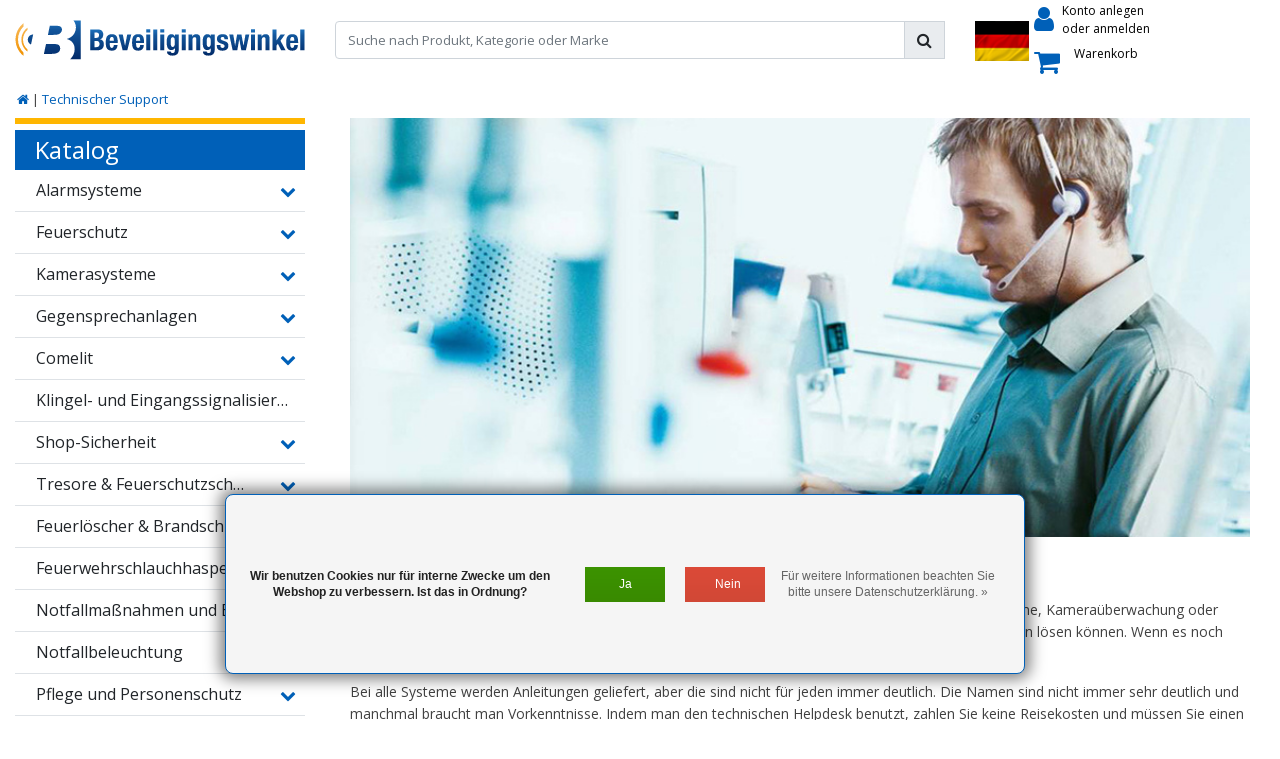

--- FILE ---
content_type: text/html;charset=utf-8
request_url: https://www.beveiligingswinkel.nl/de/service/technische-ondersteuning/
body_size: 28237
content:
<!DOCTYPE html>

















<script>
isdev = 0;
isinstaller = 0;
oncredit = 0;
isbanned = 0;
  /*
installeronlybrands = {};
installeronlybrands['Paxton']='Paxton';
installersonlyordertext = "Nur für Installateure";
//console.log(installersonlyordertext) ;
*/
</script>







<html lang="de">
  <head>
  	
<title>Beveiligingswinkel technischer Helpdesk</title>
<meta name="description" content="Helpdesk für Hilfe bei der Installation von Alarmsysteme, Sicherheitskameras oder Brandmeldezentralen." />
<meta name="keywords" content="Hilfe bei, Alarmsysteme, Sicherheitskamera, Brandmeldezentrale" />
<meta charset="utf-8">
<meta http-equiv="x-ua-compatible" content="ie=edge">
<meta name="viewport" content="width=device-width, initial-scale=1, maximum-scale=1, viewport-fit=cover, shrink-to-fit=no">
<meta name="apple-mobile-web-app-capable" content="yes">
<meta name="apple-mobile-web-app-status-bar-style" content="white">
<meta name="author" content="//www.instijlmedia.nl/">
<meta name="theme-color" content="#ffffff">
<meta name="MobileOptimized" content="320">
<meta name="HandheldFriendly" content="true">
<link rel="preconnect" href="//ajax.googleapis.com">
<link rel="preconnect" href="//cdn.webshopapp.com/">
<link rel="preconnect" href="//fonts.googleapis.com">
<link rel="preconnect" href="//fonts.gstatic.com" crossorigin>
<link rel="dns-prefetch" href="//ajax.googleapis.com">
<link rel="dns-prefetch" href="//cdn.webshopapp.com/">
<link rel="dns-prefetch" href="//fonts.googleapis.com">
<link rel="dns-prefetch" href="//fonts.gstatic.com" crossorigin>

<link rel="shortcut icon" href="https://cdn.webshopapp.com/shops/331854/themes/178690/assets/favicon.ico?20251104130623" type="image/x-icon" />
<link href='//fonts.googleapis.com/css?family=Open%20Sans:400&display=swap' rel='stylesheet' type='text/css'>

<link href='https://cdn.webshopapp.com/shops/331854/themes/178690/assets/bootstrap-min-ism.css?20251104130623' rel='stylesheet' type='text/css'>
<link href='https://cdn.webshopapp.com/shops/331854/themes/178690/assets/owl-carousel-ism.css?20251104130623' rel='stylesheet' type='text/css'>
<link href="https://cdn.webshopapp.com/shops/331854/themes/178690/assets/theme.css?20251104130623" rel='stylesheet'>
<link href="https://cdn.webshopapp.com/shops/331854/themes/178690/assets/responsive.css?20251104130623?28" rel='stylesheet' type='text/css'>

<script type="application/ld+json">
{
  "@context": "https://schema.org",
  "@type": "WebSite",
  "url": "https://www.beveiligingswinkel.nl/",
  "potentialAction": {
    "@type": "SearchAction",
    "target": "https://www.beveiligingswinkel.nl/de/search/{q}",
    "query-input": "required name=q"
  }
}
</script>    <meta charset="utf-8"/>
<!-- [START] 'blocks/head.rain' -->
<!--

  (c) 2008-2026 Lightspeed Netherlands B.V.
  http://www.lightspeedhq.com
  Generated: 31-01-2026 @ 00:51:07

-->
<link rel="canonical" href="https://www.beveiligingswinkel.nl/de/service/technische-ondersteuning/"/>
<link rel="alternate" href="https://www.beveiligingswinkel.nl/de/index.rss" type="application/rss+xml" title="Neue Produkte"/>
<link href="https://cdn.webshopapp.com/assets/cookielaw.css?2025-02-20" rel="stylesheet" type="text/css"/>
<meta name="robots" content="noodp,noydir"/>
<meta property="og:url" content="https://www.beveiligingswinkel.nl/de/service/technische-ondersteuning/?source=facebook"/>
<meta property="og:site_name" content="Der Beveiligingswinkel"/>
<meta property="og:title" content="Beveiligingswinkel technischer Helpdesk"/>
<meta property="og:description" content="Helpdesk für Hilfe bei der Installation von Alarmsysteme, Sicherheitskameras oder Brandmeldezentralen."/>
<!--[if lt IE 9]>
<script src="https://cdn.webshopapp.com/assets/html5shiv.js?2025-02-20"></script>
<![endif]-->
<!-- [END] 'blocks/head.rain' -->
    </head>
  <body class="body op mt-0">
		<div id = "systeminfo">
  <div id = "mainlayout">custom</div> 
  <div id = "pagelayout">textpage</div> 
  <div id = "account_isdev">0</div> 
  <div id = "account_isinstaller">0</div>
  <div id = "account_customervatmode">incvat</div>
  
  <div id = "currencysymbol">€</div>
  <div id = "request_country">us</div>
   <div id = "vatfactor">1</div>
  <div id = "vatpercentage"></div>
  <div id = "vatpercentage_sign">%</div>
  
  <div id = "text_exvat">Exkl MwSt</div> 
  <div id = "text_incvat">Inkl % MwSt</div>
  <div id = "text_discount">Rabatt</div>
  <div id = "asset_icon_bwb_blue">https://cdn.webshopapp.com/shops/331854/themes/178690/assets/icon-bwb-blue.svg?20251104130623</div>  
  <div id = "asset_icon_installer_black">https://cdn.webshopapp.com/shops/331854/themes/178690/assets/icon-installer-black.svg?20251104130623</div>  
  <div id = "asset_icon_tag_white">https://cdn.webshopapp.com/shops/331854/themes/178690/assets/icon-tag-white.svg?20251104130623</div>  
  <div id = "asset_icon_wholesale_white">https://cdn.webshopapp.com/shops/331854/themes/178690/assets/icon-wholesale-white.svg?20251104130623</div>  
  <div id = "asset_icon_wholesale_black">https://cdn.webshopapp.com/shops/331854/themes/178690/assets/icon-wholesale-black.svg?20251104130623</div>  
 
</div>        <div class="wrapper overflow-hidden">
    <div class="pageMessages">
  <div aria-live="assertive" aria-atomic="true" class="alert-messages position-fixed">
        <div class="toast fade border-0" role="alert" data-autohide="false" data-delay="5000">
                  	</div>
	</div>
</div>          <div id="resMenu" class="sidenav"> 
  <div class="d-flex border-bottom mb-2">
    <div class="menu-text">
      <a href="https://www.beveiligingswinkel.nl/" title="Der Beveiligingswinkel" class="text-body font-weight-bold">
        <strong class="font-weight-bold">Navigation</strong>
      </a>
    </div>
    <div id="resMenuCloser" class="menu-close p-2">
      <i class="fa fa-lg fa-times"></i>
    </div>
  </div>
  <div class="clear"></div>
  <div id="resNav">
    <ul class="categories list-unstyled p-0 m-0">
      <li class="item homepage">
        <a href="https://www.beveiligingswinkel.nl/de/" title="Der Beveiligingswinkel"><strong class="font-weight-bold">Homepage</strong></a>
      </li>
            <li class="item category">
        <a href="" title="Alarmsysteme" onclick="return false;">
          <div class="d-flex align-items-center justify-content-between">
            <strong class="font-weight-bold">Alarmsysteme</strong>
                        <i class="fa fa-chevron-right"></i>
                      </div>
        </a>
                <ul class="list-unstyled p-0 m-0">
          <li class="item goback">
        		<a href="" title="Alarmsysteme" onclick="$(this).closest('ul').removeClass('nav-active');return false;"><span class="fa fa-chevron-left pr-2"></span><span class="text">Zurück zu Menu</span></a>
          </li>
          <li class="item">
        		<a href="https://www.beveiligingswinkel.nl/de/alarmsysteme/" title="Alarmsysteme"><strong>Alarmsysteme</strong></a>
          </li>
                    <li class="item">
            <a href="" title="Aritech Everon" onclick="return false;"><div class="d-flex align-items-center justify-content-between"><span>Aritech Everon</span><span class="fa fa-chevron-right"></span></div></a>
                        <ul class="list-unstyled p-0 m-0">
              <li class="item goback">
        				<a href="" title="Alarmsysteme" onclick="$(this).closest('ul').removeClass('nav-active');return false;"><span class="fa fa-chevron-left pr-2"></span><span>Zurück zu Alarmsysteme</span></a>
          		</li>
              <li class="item">
                <a href="https://www.beveiligingswinkel.nl/de/alarmsysteme/aritech-everon/" title="Aritech Everon"><strong>Aritech Everon</strong></a>
              </li>
                            <li class="item">
                <a href="https://www.beveiligingswinkel.nl/de/alarmsysteme/aritech-everon/zentralen-und-kits/" title="Zentralen und Kits"><span>Zentralen und Kits</span></a>
              </li>
                            <li class="item">
                <a href="https://www.beveiligingswinkel.nl/de/alarmsysteme/aritech-everon/bedienelemente/" title="Bedienelemente"><span>Bedienelemente</span></a>
              </li>
                            <li class="item">
                <a href="https://www.beveiligingswinkel.nl/de/alarmsysteme/aritech-everon/erweiterungen-und-waehler/" title="Erweiterungen und Wähler"><span>Erweiterungen und Wähler</span></a>
              </li>
                            <li class="item">
                <a href="https://www.beveiligingswinkel.nl/de/alarmsysteme/aritech-everon/drahtlos-868-mhz-ats1235/" title="Drahtlos 868 MHz (ATS1235)"><span>Drahtlos 868 MHz (ATS1235)</span></a>
              </li>
                            <li class="item">
                <a href="https://www.beveiligingswinkel.nl/de/alarmsysteme/aritech-everon/drahtlos-433-mhz-ats1236/" title="Drahtlos 433 MHz (ATS1236)"><span>Drahtlos 433 MHz (ATS1236)</span></a>
              </li>
                            <li class="item">
                <a href="https://www.beveiligingswinkel.nl/de/alarmsysteme/aritech-everon/zubehoer-und-tuersteuerungen/" title="Zubehör und Türsteuerungen"><span>Zubehör und Türsteuerungen</span></a>
              </li>
                          </ul>
                      </li>
                    <li class="item">
            <a href="" title="Aritech ATS Advanced" onclick="return false;"><div class="d-flex align-items-center justify-content-between"><span>Aritech ATS Advanced</span><span class="fa fa-chevron-right"></span></div></a>
                        <ul class="list-unstyled p-0 m-0">
              <li class="item goback">
        				<a href="" title="Alarmsysteme" onclick="$(this).closest('ul').removeClass('nav-active');return false;"><span class="fa fa-chevron-left pr-2"></span><span>Zurück zu Alarmsysteme</span></a>
          		</li>
              <li class="item">
                <a href="https://www.beveiligingswinkel.nl/de/alarmsysteme/aritech-ats-advanced/" title="Aritech ATS Advanced"><strong>Aritech ATS Advanced</strong></a>
              </li>
                            <li class="item">
                <a href="https://www.beveiligingswinkel.nl/de/alarmsysteme/aritech-ats-advanced/kraftwerke-und-bausaetze/" title="Kraftwerke und Bausätze"><span>Kraftwerke und Bausätze</span></a>
              </li>
                            <li class="item">
                <a href="https://www.beveiligingswinkel.nl/de/alarmsysteme/aritech-ats-advanced/kontrollen/" title="Kontrollen"><span>Kontrollen</span></a>
              </li>
                            <li class="item">
                <a href="https://www.beveiligingswinkel.nl/de/alarmsysteme/aritech-ats-advanced/erweiterungen-und-waehler/" title="Erweiterungen und Wähler"><span>Erweiterungen und Wähler</span></a>
              </li>
                            <li class="item">
                <a href="https://www.beveiligingswinkel.nl/de/alarmsysteme/aritech-ats-advanced/kabellos-868mhz-ats1235/" title="Kabellos 868MHz (ATS1235)"><span>Kabellos 868MHz (ATS1235)</span></a>
              </li>
                            <li class="item">
                <a href="https://www.beveiligingswinkel.nl/de/alarmsysteme/aritech-ats-advanced/kabellos-433-mhz-ats1236/" title="Kabellos 433 MHz (ATS1236)"><span>Kabellos 433 MHz (ATS1236)</span></a>
              </li>
                            <li class="item">
                <a href="https://www.beveiligingswinkel.nl/de/alarmsysteme/aritech-ats-advanced/magnetische-kontakte/" title="Magnetische Kontakte"><span>Magnetische Kontakte</span></a>
              </li>
                            <li class="item">
                <a href="https://www.beveiligingswinkel.nl/de/alarmsysteme/aritech-ats-advanced/zubehoer-und-tuersteuerungen/" title="Zubehör und Türsteuerungen"><span>Zubehör und Türsteuerungen</span></a>
              </li>
                          </ul>
                      </li>
                    <li class="item">
            <a href="" title="jablotron" onclick="return false;"><div class="d-flex align-items-center justify-content-between"><span>jablotron</span><span class="fa fa-chevron-right"></span></div></a>
                        <ul class="list-unstyled p-0 m-0">
              <li class="item goback">
        				<a href="" title="Alarmsysteme" onclick="$(this).closest('ul').removeClass('nav-active');return false;"><span class="fa fa-chevron-left pr-2"></span><span>Zurück zu Alarmsysteme</span></a>
          		</li>
              <li class="item">
                <a href="https://www.beveiligingswinkel.nl/de/alarmsysteme/jablotron/" title="jablotron"><strong>jablotron</strong></a>
              </li>
                            <li class="item">
                <a href="https://www.beveiligingswinkel.nl/de/alarmsysteme/jablotron/kraftwerke-und-bausaetze/" title="Kraftwerke und Bausätze"><span>Kraftwerke und Bausätze</span></a>
              </li>
                            <li class="item">
                <a href="https://www.beveiligingswinkel.nl/de/alarmsysteme/jablotron/kontrollen/" title="Kontrollen"><span>Kontrollen</span></a>
              </li>
                            <li class="item">
                <a href="https://www.beveiligingswinkel.nl/de/alarmsysteme/jablotron/waehler/" title="Wähler"><span>Wähler</span></a>
              </li>
                            <li class="item">
                <a href="https://www.beveiligingswinkel.nl/de/alarmsysteme/jablotron/kabelgebundene-bewegungsmelder/" title="Kabelgebundene Bewegungsmelder"><span>Kabelgebundene Bewegungsmelder</span></a>
              </li>
                            <li class="item">
                <a href="https://www.beveiligingswinkel.nl/de/alarmsysteme/jablotron/kabelgebundene-peel-erkennung/" title="Kabelgebundene Peel-Erkennung"><span>Kabelgebundene Peel-Erkennung</span></a>
              </li>
                            <li class="item">
                <a href="https://www.beveiligingswinkel.nl/de/alarmsysteme/jablotron/kabelgebundene-rauch-wasser-und-co-melder/" title="Kabelgebundene Rauch-, Wasser- und CO-Melder"><span>Kabelgebundene Rauch-, Wasser- und CO-Melder</span></a>
              </li>
                            <li class="item">
                <a href="https://www.beveiligingswinkel.nl/de/alarmsysteme/jablotron/kabelgebundene-innen-und-aussensirenen/" title="Kabelgebundene Innen- und Außensirenen"><span>Kabelgebundene Innen- und Außensirenen</span></a>
              </li>
                            <li class="item">
                <a href="https://www.beveiligingswinkel.nl/de/alarmsysteme/jablotron/drahtlose-bewegungsmelder/" title="Drahtlose Bewegungsmelder"><span>Drahtlose Bewegungsmelder</span></a>
              </li>
                            <li class="item">
                <a href="https://www.beveiligingswinkel.nl/de/alarmsysteme/jablotron/drahtlose-peel-erkennung/" title="Drahtlose Peel-Erkennung"><span>Drahtlose Peel-Erkennung</span></a>
              </li>
                            <li class="item">
                <a href="https://www.beveiligingswinkel.nl/de/alarmsysteme/jablotron/drahtlose-rauch-wasser-und-co-melder/" title="Drahtlose Rauch-, Wasser- und CO-Melder"><span>Drahtlose Rauch-, Wasser- und CO-Melder</span></a>
              </li>
                            <li class="item">
                <a href="https://www.beveiligingswinkel.nl/de/alarmsysteme/jablotron/drahtlose-innen-und-aussensirenen/" title="Drahtlose Innen- und Außensirenen"><span>Drahtlose Innen- und Außensirenen</span></a>
              </li>
                          </ul>
                      </li>
                    <li class="item">
            <a href="" title="Ajax-Grundlinie" onclick="return false;"><div class="d-flex align-items-center justify-content-between"><span>Ajax-Grundlinie</span><span class="fa fa-chevron-right"></span></div></a>
                        <ul class="list-unstyled p-0 m-0">
              <li class="item goback">
        				<a href="" title="Alarmsysteme" onclick="$(this).closest('ul').removeClass('nav-active');return false;"><span class="fa fa-chevron-left pr-2"></span><span>Zurück zu Alarmsysteme</span></a>
          		</li>
              <li class="item">
                <a href="https://www.beveiligingswinkel.nl/de/alarmsysteme/ajax-grundlinie/" title="Ajax-Grundlinie"><strong>Ajax-Grundlinie</strong></a>
              </li>
                            <li class="item">
                <a href="https://www.beveiligingswinkel.nl/de/alarmsysteme/ajax-grundlinie/zentraleinheiten/" title="Zentraleinheiten"><span>Zentraleinheiten</span></a>
              </li>
                            <li class="item">
                <a href="https://www.beveiligingswinkel.nl/de/alarmsysteme/ajax-grundlinie/basis-kits/" title="Basis-Kits"><span>Basis-Kits</span></a>
              </li>
                            <li class="item">
                <a href="https://www.beveiligingswinkel.nl/de/alarmsysteme/ajax-grundlinie/feuermelder/" title="Feuermelder"><span>Feuermelder</span></a>
              </li>
                            <li class="item">
                <a href="https://www.beveiligingswinkel.nl/de/alarmsysteme/ajax-grundlinie/bewegungserkennung/" title="Bewegungserkennung"><span>Bewegungserkennung</span></a>
              </li>
                            <li class="item">
                <a href="https://www.beveiligingswinkel.nl/de/alarmsysteme/ajax-grundlinie/sirenen/" title="Sirenen"><span>Sirenen</span></a>
              </li>
                            <li class="item">
                <a href="https://www.beveiligingswinkel.nl/de/alarmsysteme/ajax-grundlinie/wassermelder/" title="Wassermelder"><span>Wassermelder</span></a>
              </li>
                            <li class="item">
                <a href="https://www.beveiligingswinkel.nl/de/alarmsysteme/ajax-grundlinie/service/" title="Service"><span>Service</span></a>
              </li>
                            <li class="item">
                <a href="https://www.beveiligingswinkel.nl/de/alarmsysteme/ajax-grundlinie/magnetische-kontakte/" title="Magnetische Kontakte"><span>Magnetische Kontakte</span></a>
              </li>
                            <li class="item">
                <a href="https://www.beveiligingswinkel.nl/de/alarmsysteme/ajax-grundlinie/glasbrucherkennung/" title="Glasbrucherkennung"><span>Glasbrucherkennung</span></a>
              </li>
                            <li class="item">
                <a href="https://www.beveiligingswinkel.nl/de/alarmsysteme/ajax-grundlinie/klammern/" title="Klammern"><span>Klammern</span></a>
              </li>
                            <li class="item">
                <a href="https://www.beveiligingswinkel.nl/de/alarmsysteme/ajax-grundlinie/automatisierung/" title="Automatisierung"><span>Automatisierung</span></a>
              </li>
                            <li class="item">
                <a href="https://www.beveiligingswinkel.nl/de/alarmsysteme/ajax-grundlinie/signalverstaerker/" title="Signalverstärker"><span>Signalverstärker</span></a>
              </li>
                            <li class="item">
                <a href="https://www.beveiligingswinkel.nl/de/alarmsysteme/ajax-grundlinie/integrationsmodule/" title="Integrationsmodule"><span>Integrationsmodule</span></a>
              </li>
                            <li class="item">
                <a href="https://www.beveiligingswinkel.nl/de/alarmsysteme/ajax-grundlinie/intelligente-schalter/" title="Intelligente Schalter"><span>Intelligente Schalter</span></a>
              </li>
                            <li class="item">
                <a href="https://www.beveiligingswinkel.nl/de/alarmsysteme/ajax-grundlinie/luftqualitaetsdetektoren/" title="Luftqualitätsdetektoren"><span>Luftqualitätsdetektoren</span></a>
              </li>
                            <li class="item">
                <a href="https://www.beveiligingswinkel.nl/de/alarmsysteme/ajax-grundlinie/netzteil-und-batterien/" title="Netzteil und Batterien"><span>Netzteil und Batterien</span></a>
              </li>
                          </ul>
                      </li>
                    <li class="item">
            <a href="" title="Galaxy Flex3" onclick="return false;"><div class="d-flex align-items-center justify-content-between"><span>Galaxy Flex3</span><span class="fa fa-chevron-right"></span></div></a>
                        <ul class="list-unstyled p-0 m-0">
              <li class="item goback">
        				<a href="" title="Alarmsysteme" onclick="$(this).closest('ul').removeClass('nav-active');return false;"><span class="fa fa-chevron-left pr-2"></span><span>Zurück zu Alarmsysteme</span></a>
          		</li>
              <li class="item">
                <a href="https://www.beveiligingswinkel.nl/de/alarmsysteme/galaxy-flex3/" title="Galaxy Flex3"><strong>Galaxy Flex3</strong></a>
              </li>
                            <li class="item">
                <a href="https://www.beveiligingswinkel.nl/de/alarmsysteme/galaxy-flex3/kraftwerke/" title="Kraftwerke"><span>Kraftwerke</span></a>
              </li>
                            <li class="item">
                <a href="https://www.beveiligingswinkel.nl/de/alarmsysteme/galaxy-flex3/kontrollen/" title="Kontrollen"><span>Kontrollen</span></a>
              </li>
                            <li class="item">
                <a href="https://www.beveiligingswinkel.nl/de/alarmsysteme/galaxy-flex3/erweiterungen-und-waehler/" title="Erweiterungen und Wähler"><span>Erweiterungen und Wähler</span></a>
              </li>
                            <li class="item">
                <a href="https://www.beveiligingswinkel.nl/de/alarmsysteme/galaxy-flex3/drahtlose-erkennung/" title="Drahtlose Erkennung"><span>Drahtlose Erkennung</span></a>
              </li>
                            <li class="item">
                <a href="https://www.beveiligingswinkel.nl/de/alarmsysteme/galaxy-flex3/magnetische-kontakte/" title="Magnetische Kontakte"><span>Magnetische Kontakte</span></a>
              </li>
                          </ul>
                      </li>
                    <li class="item">
            <a href="https://www.beveiligingswinkel.nl/de/alarmsysteme/andere-alarmsysteme/" title="Andere Alarmsysteme"><div class="d-flex align-items-center justify-content-between"><span>Andere Alarmsysteme</span></div></a>
                      </li>
                    <li class="item">
            <a href="" title="Magnetische Kontakte" onclick="return false;"><div class="d-flex align-items-center justify-content-between"><span>Magnetische Kontakte</span><span class="fa fa-chevron-right"></span></div></a>
                        <ul class="list-unstyled p-0 m-0">
              <li class="item goback">
        				<a href="" title="Alarmsysteme" onclick="$(this).closest('ul').removeClass('nav-active');return false;"><span class="fa fa-chevron-left pr-2"></span><span>Zurück zu Alarmsysteme</span></a>
          		</li>
              <li class="item">
                <a href="https://www.beveiligingswinkel.nl/de/alarmsysteme/magnetische-kontakte/" title="Magnetische Kontakte"><strong>Magnetische Kontakte</strong></a>
              </li>
                            <li class="item">
                <a href="https://www.beveiligingswinkel.nl/de/alarmsysteme/magnetische-kontakte/eingebaut/" title="Eingebaut"><span>Eingebaut</span></a>
              </li>
                            <li class="item">
                <a href="https://www.beveiligingswinkel.nl/de/alarmsysteme/magnetische-kontakte/struktur/" title="Struktur"><span>Struktur</span></a>
              </li>
                            <li class="item">
                <a href="https://www.beveiligingswinkel.nl/de/alarmsysteme/magnetische-kontakte/tor-und-oder-rolltor/" title="Tor und/oder Rolltor"><span>Tor und/oder Rolltor</span></a>
              </li>
                            <li class="item">
                <a href="https://www.beveiligingswinkel.nl/de/alarmsysteme/magnetische-kontakte/schalter/" title="Schalter"><span>Schalter</span></a>
              </li>
                          </ul>
                      </li>
                    <li class="item">
            <a href="" title="Bewegungsmelder" onclick="return false;"><div class="d-flex align-items-center justify-content-between"><span>Bewegungsmelder</span><span class="fa fa-chevron-right"></span></div></a>
                        <ul class="list-unstyled p-0 m-0">
              <li class="item goback">
        				<a href="" title="Alarmsysteme" onclick="$(this).closest('ul').removeClass('nav-active');return false;"><span class="fa fa-chevron-left pr-2"></span><span>Zurück zu Alarmsysteme</span></a>
          		</li>
              <li class="item">
                <a href="https://www.beveiligingswinkel.nl/de/alarmsysteme/bewegungsmelder/" title="Bewegungsmelder"><strong>Bewegungsmelder</strong></a>
              </li>
                            <li class="item">
                <a href="https://www.beveiligingswinkel.nl/de/alarmsysteme/bewegungsmelder/antimask-detektoren/" title="Antimask-Detektoren"><span>Antimask-Detektoren</span></a>
              </li>
                            <li class="item">
                <a href="https://www.beveiligingswinkel.nl/de/alarmsysteme/bewegungsmelder/outdoor-detektoren/" title="Outdoor-Detektoren"><span>Outdoor-Detektoren</span></a>
              </li>
                            <li class="item">
                <a href="https://www.beveiligingswinkel.nl/de/alarmsysteme/bewegungsmelder/zwei-detektoren/" title="Zwei Detektoren"><span>Zwei Detektoren</span></a>
              </li>
                            <li class="item">
                <a href="https://www.beveiligingswinkel.nl/de/alarmsysteme/bewegungsmelder/passiv-infrarot-detektoren/" title="Passiv-Infrarot-Detektoren"><span>Passiv-Infrarot-Detektoren</span></a>
              </li>
                          </ul>
                      </li>
                    <li class="item">
            <a href="https://www.beveiligingswinkel.nl/de/alarmsysteme/brandmelder-und-gasmelder/" title="Brandmelder und Gasmelder"><div class="d-flex align-items-center justify-content-between"><span>Brandmelder und Gasmelder</span></div></a>
                      </li>
                    <li class="item">
            <a href="" title="Vibrations- und Glasbrucherkennung" onclick="return false;"><div class="d-flex align-items-center justify-content-between"><span>Vibrations- und Glasbrucherkennung</span><span class="fa fa-chevron-right"></span></div></a>
                        <ul class="list-unstyled p-0 m-0">
              <li class="item goback">
        				<a href="" title="Alarmsysteme" onclick="$(this).closest('ul').removeClass('nav-active');return false;"><span class="fa fa-chevron-left pr-2"></span><span>Zurück zu Alarmsysteme</span></a>
          		</li>
              <li class="item">
                <a href="https://www.beveiligingswinkel.nl/de/alarmsysteme/vibrations-und-glasbrucherkennung/" title="Vibrations- und Glasbrucherkennung"><strong>Vibrations- und Glasbrucherkennung</strong></a>
              </li>
                            <li class="item">
                <a href="https://www.beveiligingswinkel.nl/de/alarmsysteme/vibrations-und-glasbrucherkennung/glasbruchmelder/" title="Glasbruchmelder"><span>Glasbruchmelder</span></a>
              </li>
                            <li class="item">
                <a href="https://www.beveiligingswinkel.nl/de/alarmsysteme/vibrations-und-glasbrucherkennung/vibrationsmelder/" title="Vibrationsmelder"><span>Vibrationsmelder</span></a>
              </li>
                          </ul>
                      </li>
                    <li class="item">
            <a href="https://www.beveiligingswinkel.nl/de/alarmsysteme/umgebungsdetektoren/" title="Umgebungsdetektoren"><div class="d-flex align-items-center justify-content-between"><span>Umgebungsdetektoren</span></div></a>
                      </li>
                    <li class="item">
            <a href="" title="Alarmgeber" onclick="return false;"><div class="d-flex align-items-center justify-content-between"><span>Alarmgeber</span><span class="fa fa-chevron-right"></span></div></a>
                        <ul class="list-unstyled p-0 m-0">
              <li class="item goback">
        				<a href="" title="Alarmsysteme" onclick="$(this).closest('ul').removeClass('nav-active');return false;"><span class="fa fa-chevron-left pr-2"></span><span>Zurück zu Alarmsysteme</span></a>
          		</li>
              <li class="item">
                <a href="https://www.beveiligingswinkel.nl/de/alarmsysteme/alarmgeber/" title="Alarmgeber"><strong>Alarmgeber</strong></a>
              </li>
                            <li class="item">
                <a href="https://www.beveiligingswinkel.nl/de/alarmsysteme/alarmgeber/sirenen-im-innenbereich/" title="Sirenen im Innenbereich"><span>Sirenen im Innenbereich</span></a>
              </li>
                            <li class="item">
                <a href="https://www.beveiligingswinkel.nl/de/alarmsysteme/alarmgeber/sirenen-im-freien/" title="Sirenen im Freien"><span>Sirenen im Freien</span></a>
              </li>
                            <li class="item">
                <a href="https://www.beveiligingswinkel.nl/de/alarmsysteme/alarmgeber/blitzer/" title="Blitzer"><span>Blitzer</span></a>
              </li>
                          </ul>
                      </li>
                    <li class="item">
            <a href="" title="Aktive Infrarotstrahlen" onclick="return false;"><div class="d-flex align-items-center justify-content-between"><span>Aktive Infrarotstrahlen</span><span class="fa fa-chevron-right"></span></div></a>
                        <ul class="list-unstyled p-0 m-0">
              <li class="item goback">
        				<a href="" title="Alarmsysteme" onclick="$(this).closest('ul').removeClass('nav-active');return false;"><span class="fa fa-chevron-left pr-2"></span><span>Zurück zu Alarmsysteme</span></a>
          		</li>
              <li class="item">
                <a href="https://www.beveiligingswinkel.nl/de/alarmsysteme/aktive-infrarotstrahlen/" title="Aktive Infrarotstrahlen"><strong>Aktive Infrarotstrahlen</strong></a>
              </li>
                            <li class="item">
                <a href="https://www.beveiligingswinkel.nl/de/alarmsysteme/aktive-infrarotstrahlen/abus-profiline-air/" title="Abus Profiline Air"><span>Abus Profiline Air</span></a>
              </li>
                            <li class="item">
                <a href="https://www.beveiligingswinkel.nl/de/alarmsysteme/aktive-infrarotstrahlen/aritech-air/" title="Aritech Air"><span>Aritech Air</span></a>
              </li>
                            <li class="item">
                <a href="https://www.beveiligingswinkel.nl/de/alarmsysteme/aktive-infrarotstrahlen/optix-air/" title="Optix Air"><span>Optix Air</span></a>
              </li>
                            <li class="item">
                <a href="https://www.beveiligingswinkel.nl/de/alarmsysteme/aktive-infrarotstrahlen/takex-air/" title="Takex Air"><span>Takex Air</span></a>
              </li>
                            <li class="item">
                <a href="https://www.beveiligingswinkel.nl/de/alarmsysteme/aktive-infrarotstrahlen/vellemann-air/" title="Vellemann Air"><span>Vellemann Air</span></a>
              </li>
                          </ul>
                      </li>
                    <li class="item">
            <a href="https://www.beveiligingswinkel.nl/de/alarmsysteme/panikknoepfe/" title="Panikknöpfe"><div class="d-flex align-items-center justify-content-between"><span>Panikknöpfe</span></div></a>
                      </li>
                    <li class="item">
            <a href="" title="Netzteile, Akkus und Akkus" onclick="return false;"><div class="d-flex align-items-center justify-content-between"><span>Netzteile, Akkus und Akkus</span><span class="fa fa-chevron-right"></span></div></a>
                        <ul class="list-unstyled p-0 m-0">
              <li class="item goback">
        				<a href="" title="Alarmsysteme" onclick="$(this).closest('ul').removeClass('nav-active');return false;"><span class="fa fa-chevron-left pr-2"></span><span>Zurück zu Alarmsysteme</span></a>
          		</li>
              <li class="item">
                <a href="https://www.beveiligingswinkel.nl/de/alarmsysteme/netzteile-akkus-und-akkus/" title="Netzteile, Akkus und Akkus"><strong>Netzteile, Akkus und Akkus</strong></a>
              </li>
                            <li class="item">
                <a href="https://www.beveiligingswinkel.nl/de/alarmsysteme/netzteile-akkus-und-akkus/batterien-und-batterien/" title="Batterien und Batterien"><span>Batterien und Batterien</span></a>
              </li>
                            <li class="item">
                <a href="https://www.beveiligingswinkel.nl/de/alarmsysteme/netzteile-akkus-und-akkus/usv-und-hilfsstromversorgungen/" title="USV und Hilfsstromversorgungen"><span>USV und Hilfsstromversorgungen</span></a>
              </li>
                          </ul>
                      </li>
                    <li class="item">
            <a href="" title="Verkabelung und Zubehör" onclick="return false;"><div class="d-flex align-items-center justify-content-between"><span>Verkabelung und Zubehör</span><span class="fa fa-chevron-right"></span></div></a>
                        <ul class="list-unstyled p-0 m-0">
              <li class="item goback">
        				<a href="" title="Alarmsysteme" onclick="$(this).closest('ul').removeClass('nav-active');return false;"><span class="fa fa-chevron-left pr-2"></span><span>Zurück zu Alarmsysteme</span></a>
          		</li>
              <li class="item">
                <a href="https://www.beveiligingswinkel.nl/de/alarmsysteme/verkabelung-und-zubehoer/" title="Verkabelung und Zubehör"><strong>Verkabelung und Zubehör</strong></a>
              </li>
                            <li class="item">
                <a href="https://www.beveiligingswinkel.nl/de/alarmsysteme/verkabelung-und-zubehoer/alarmkabel/" title="Alarmkabel"><span>Alarmkabel</span></a>
              </li>
                            <li class="item">
                <a href="https://www.beveiligingswinkel.nl/de/alarmsysteme/verkabelung-und-zubehoer/befestigungsmaterial-und-zubehoer/" title="Befestigungsmaterial und Zubehör"><span>Befestigungsmaterial und Zubehör</span></a>
              </li>
                            <li class="item">
                <a href="https://www.beveiligingswinkel.nl/de/alarmsysteme/verkabelung-und-zubehoer/anschlussdosen-und-leergehaeuse/" title="Anschlussdosen und Leergehäuse"><span>Anschlussdosen und Leergehäuse</span></a>
              </li>
                          </ul>
                      </li>
                    <li class="item">
            <a href="" title="Zubehör" onclick="return false;"><div class="d-flex align-items-center justify-content-between"><span>Zubehör</span><span class="fa fa-chevron-right"></span></div></a>
                        <ul class="list-unstyled p-0 m-0">
              <li class="item goback">
        				<a href="" title="Alarmsysteme" onclick="$(this).closest('ul').removeClass('nav-active');return false;"><span class="fa fa-chevron-left pr-2"></span><span>Zurück zu Alarmsysteme</span></a>
          		</li>
              <li class="item">
                <a href="https://www.beveiligingswinkel.nl/de/alarmsysteme/zubehoer/" title="Zubehör"><strong>Zubehör</strong></a>
              </li>
                            <li class="item">
                <a href="https://www.beveiligingswinkel.nl/de/alarmsysteme/zubehoer/relaisdruck/" title="Relaisdruck"><span>Relaisdruck</span></a>
              </li>
                            <li class="item">
                <a href="https://www.beveiligingswinkel.nl/de/alarmsysteme/zubehoer/widerstaende/" title="Widerstände"><span>Widerstände</span></a>
              </li>
                            <li class="item">
                <a href="https://www.beveiligingswinkel.nl/de/alarmsysteme/zubehoer/zahnspange/" title="Zahnspange"><span>Zahnspange</span></a>
              </li>
                            <li class="item">
                <a href="https://www.beveiligingswinkel.nl/de/alarmsysteme/zubehoer/andere/" title="Andere"><span>Andere</span></a>
              </li>
                          </ul>
                      </li>
                    <li class="item">
            <a href="https://www.beveiligingswinkel.nl/de/alarmsysteme/komplette-saetze/" title="Komplette Sätze"><div class="d-flex align-items-center justify-content-between"><span>Komplette Sätze</span></div></a>
                      </li>
                    <li class="item">
            <a href="https://www.beveiligingswinkel.nl/de/alarmsysteme/universelle-alarmgeber/" title="Universelle Alarmgeber"><div class="d-flex align-items-center justify-content-between"><span>Universelle Alarmgeber</span></div></a>
                      </li>
                    <li class="item">
            <a href="https://www.beveiligingswinkel.nl/de/alarmsysteme/attrappen/" title="Attrappen"><div class="d-flex align-items-center justify-content-between"><span>Attrappen</span></div></a>
                      </li>
                  </ul>
              </li>
            <li class="item category">
        <a href="" title="Feuerschutz" onclick="return false;">
          <div class="d-flex align-items-center justify-content-between">
            <strong class="font-weight-bold">Feuerschutz</strong>
                        <i class="fa fa-chevron-right"></i>
                      </div>
        </a>
                <ul class="list-unstyled p-0 m-0">
          <li class="item goback">
        		<a href="" title="Feuerschutz" onclick="$(this).closest('ul').removeClass('nav-active');return false;"><span class="fa fa-chevron-left pr-2"></span><span class="text">Zurück zu Menu</span></a>
          </li>
          <li class="item">
        		<a href="https://www.beveiligingswinkel.nl/de/feuerschutz/" title="Feuerschutz"><strong>Feuerschutz</strong></a>
          </li>
                    <li class="item">
            <a href="https://www.beveiligingswinkel.nl/de/feuerschutz/rauchmelder-230v/" title="Rauchmelder 230V"><div class="d-flex align-items-center justify-content-between"><span>Rauchmelder 230V</span></div></a>
                      </li>
                    <li class="item">
            <a href="https://www.beveiligingswinkel.nl/de/feuerschutz/verknuepfbare-rauchmelder-batterie/" title="Verknüpfbare Rauchmelder (Batterie)"><div class="d-flex align-items-center justify-content-between"><span>Verknüpfbare Rauchmelder (Batterie)</span></div></a>
                      </li>
                    <li class="item">
            <a href="https://www.beveiligingswinkel.nl/de/feuerschutz/rauchmelder-batterie/" title="Rauchmelder (Batterie)"><div class="d-flex align-items-center justify-content-between"><span>Rauchmelder (Batterie)</span></div></a>
                      </li>
                    <li class="item">
            <a href="https://www.beveiligingswinkel.nl/de/feuerschutz/co-und-gasdetektoren/" title="CO- und Gasdetektoren"><div class="d-flex align-items-center justify-content-between"><span>CO- und Gasdetektoren</span></div></a>
                      </li>
                    <li class="item">
            <a href="" title="Brandmeldeanlagen (konventionell)" onclick="return false;"><div class="d-flex align-items-center justify-content-between"><span>Brandmeldeanlagen (konventionell)</span><span class="fa fa-chevron-right"></span></div></a>
                        <ul class="list-unstyled p-0 m-0">
              <li class="item goback">
        				<a href="" title="Feuerschutz" onclick="$(this).closest('ul').removeClass('nav-active');return false;"><span class="fa fa-chevron-left pr-2"></span><span>Zurück zu Feuerschutz</span></a>
          		</li>
              <li class="item">
                <a href="https://www.beveiligingswinkel.nl/de/feuerschutz/brandmeldeanlagen-konventionell/" title="Brandmeldeanlagen (konventionell)"><strong>Brandmeldeanlagen (konventionell)</strong></a>
              </li>
                            <li class="item">
                <a href="https://www.beveiligingswinkel.nl/de/feuerschutz/brandmeldeanlagen-konventionell/benachrichtiger/" title="Benachrichtiger"><span>Benachrichtiger</span></a>
              </li>
                            <li class="item">
                <a href="https://www.beveiligingswinkel.nl/de/feuerschutz/brandmeldeanlagen-konventionell/aritech/" title="Aritech"><span>Aritech</span></a>
              </li>
                          </ul>
                      </li>
                    <li class="item">
            <a href="https://www.beveiligingswinkel.nl/de/feuerschutz/brandmeldeanlagen-adressiert/" title="Brandmeldeanlagen (adressiert)"><div class="d-flex align-items-center justify-content-between"><span>Brandmeldeanlagen (adressiert)</span></div></a>
                      </li>
                  </ul>
              </li>
            <li class="item category">
        <a href="" title="Kamerasysteme" onclick="return false;">
          <div class="d-flex align-items-center justify-content-between">
            <strong class="font-weight-bold">Kamerasysteme</strong>
                        <i class="fa fa-chevron-right"></i>
                      </div>
        </a>
                <ul class="list-unstyled p-0 m-0">
          <li class="item goback">
        		<a href="" title="Kamerasysteme" onclick="$(this).closest('ul').removeClass('nav-active');return false;"><span class="fa fa-chevron-left pr-2"></span><span class="text">Zurück zu Menu</span></a>
          </li>
          <li class="item">
        		<a href="https://www.beveiligingswinkel.nl/de/kamerasysteme/" title="Kamerasysteme"><strong>Kamerasysteme</strong></a>
          </li>
                    <li class="item">
            <a href="" title="TruVision-Kamerasysteme" onclick="return false;"><div class="d-flex align-items-center justify-content-between"><span>TruVision-Kamerasysteme</span><span class="fa fa-chevron-right"></span></div></a>
                        <ul class="list-unstyled p-0 m-0">
              <li class="item goback">
        				<a href="" title="Kamerasysteme" onclick="$(this).closest('ul').removeClass('nav-active');return false;"><span class="fa fa-chevron-left pr-2"></span><span>Zurück zu Kamerasysteme</span></a>
          		</li>
              <li class="item">
                <a href="https://www.beveiligingswinkel.nl/de/kamerasysteme/truvision-kamerasysteme/" title="TruVision-Kamerasysteme"><strong>TruVision-Kamerasysteme</strong></a>
              </li>
                            <li class="item">
                <a href="https://www.beveiligingswinkel.nl/de/kamerasysteme/truvision-kamerasysteme/kameras/" title="Kameras"><span>Kameras</span></a>
              </li>
                            <li class="item">
                <a href="https://www.beveiligingswinkel.nl/de/kamerasysteme/truvision-kamerasysteme/blockfloeten/" title="Blockflöten"><span>Blockflöten</span></a>
              </li>
                            <li class="item">
                <a href="https://www.beveiligingswinkel.nl/de/kamerasysteme/truvision-kamerasysteme/klammern/" title="Klammern"><span>Klammern</span></a>
              </li>
                            <li class="item">
                <a href="https://www.beveiligingswinkel.nl/de/kamerasysteme/truvision-kamerasysteme/komplette-sets/" title="Komplette Sets"><span>Komplette Sets</span></a>
              </li>
                          </ul>
                      </li>
                    <li class="item">
            <a href="" title="NoVus-Kamerasysteme" onclick="return false;"><div class="d-flex align-items-center justify-content-between"><span>NoVus-Kamerasysteme</span><span class="fa fa-chevron-right"></span></div></a>
                        <ul class="list-unstyled p-0 m-0">
              <li class="item goback">
        				<a href="" title="Kamerasysteme" onclick="$(this).closest('ul').removeClass('nav-active');return false;"><span class="fa fa-chevron-left pr-2"></span><span>Zurück zu Kamerasysteme</span></a>
          		</li>
              <li class="item">
                <a href="https://www.beveiligingswinkel.nl/de/kamerasysteme/novus-kamerasysteme/" title="NoVus-Kamerasysteme"><strong>NoVus-Kamerasysteme</strong></a>
              </li>
                            <li class="item">
                <a href="https://www.beveiligingswinkel.nl/de/kamerasysteme/novus-kamerasysteme/kameras/" title="Kameras"><span>Kameras</span></a>
              </li>
                            <li class="item">
                <a href="https://www.beveiligingswinkel.nl/de/kamerasysteme/novus-kamerasysteme/aufnahmegeraet/" title="Aufnahmegerät"><span>Aufnahmegerät</span></a>
              </li>
                            <li class="item">
                <a href="https://www.beveiligingswinkel.nl/de/kamerasysteme/novus-kamerasysteme/klammern/" title="Klammern"><span>Klammern</span></a>
              </li>
                            <li class="item">
                <a href="https://www.beveiligingswinkel.nl/de/kamerasysteme/novus-kamerasysteme/netzwerk-und-zubehoer/" title="Netzwerk und Zubehör"><span>Netzwerk und Zubehör</span></a>
              </li>
                          </ul>
                      </li>
                    <li class="item">
            <a href="" title="Hikvision-Kamerasysteme" onclick="return false;"><div class="d-flex align-items-center justify-content-between"><span>Hikvision-Kamerasysteme</span><span class="fa fa-chevron-right"></span></div></a>
                        <ul class="list-unstyled p-0 m-0">
              <li class="item goback">
        				<a href="" title="Kamerasysteme" onclick="$(this).closest('ul').removeClass('nav-active');return false;"><span class="fa fa-chevron-left pr-2"></span><span>Zurück zu Kamerasysteme</span></a>
          		</li>
              <li class="item">
                <a href="https://www.beveiligingswinkel.nl/de/kamerasysteme/hikvision-kamerasysteme/" title="Hikvision-Kamerasysteme"><strong>Hikvision-Kamerasysteme</strong></a>
              </li>
                            <li class="item">
                <a href="https://www.beveiligingswinkel.nl/de/kamerasysteme/hikvision-kamerasysteme/kameras/" title="Kameras"><span>Kameras</span></a>
              </li>
                            <li class="item">
                <a href="https://www.beveiligingswinkel.nl/de/kamerasysteme/hikvision-kamerasysteme/blockfloeten/" title="Blockflöten"><span>Blockflöten</span></a>
              </li>
                            <li class="item">
                <a href="https://www.beveiligingswinkel.nl/de/kamerasysteme/hikvision-kamerasysteme/zubehoer/" title="Zubehör"><span>Zubehör</span></a>
              </li>
                          </ul>
                      </li>
                    <li class="item">
            <a href="" title="Ajax Systems" onclick="return false;"><div class="d-flex align-items-center justify-content-between"><span>Ajax Systems</span><span class="fa fa-chevron-right"></span></div></a>
                        <ul class="list-unstyled p-0 m-0">
              <li class="item goback">
        				<a href="" title="Kamerasysteme" onclick="$(this).closest('ul').removeClass('nav-active');return false;"><span class="fa fa-chevron-left pr-2"></span><span>Zurück zu Kamerasysteme</span></a>
          		</li>
              <li class="item">
                <a href="https://www.beveiligingswinkel.nl/de/kamerasysteme/ajax-systems/" title="Ajax Systems"><strong>Ajax Systems</strong></a>
              </li>
                            <li class="item">
                <a href="https://www.beveiligingswinkel.nl/de/kamerasysteme/ajax-systems/kameras/" title="Kameras"><span>Kameras</span></a>
              </li>
                            <li class="item">
                <a href="https://www.beveiligingswinkel.nl/de/kamerasysteme/ajax-systems/nvr/" title="NVR"><span>NVR</span></a>
              </li>
                            <li class="item">
                <a href="https://www.beveiligingswinkel.nl/de/kamerasysteme/ajax-systems/tuerklingeln/" title="Türklingeln"><span>Türklingeln</span></a>
              </li>
                          </ul>
                      </li>
                    <li class="item">
            <a href="" title="HD über Koax" onclick="return false;"><div class="d-flex align-items-center justify-content-between"><span>HD über Koax</span><span class="fa fa-chevron-right"></span></div></a>
                        <ul class="list-unstyled p-0 m-0">
              <li class="item goback">
        				<a href="" title="Kamerasysteme" onclick="$(this).closest('ul').removeClass('nav-active');return false;"><span class="fa fa-chevron-left pr-2"></span><span>Zurück zu Kamerasysteme</span></a>
          		</li>
              <li class="item">
                <a href="https://www.beveiligingswinkel.nl/de/kamerasysteme/hd-ueber-koax/" title="HD über Koax"><strong>HD über Koax</strong></a>
              </li>
                            <li class="item">
                <a href="https://www.beveiligingswinkel.nl/de/kamerasysteme/hd-ueber-koax/rekorder-dvr-hybrid/" title="Rekorder (DVR/Hybrid)"><span>Rekorder (DVR/Hybrid)</span></a>
              </li>
                            <li class="item">
                <a href="https://www.beveiligingswinkel.nl/de/kamerasysteme/hd-ueber-koax/kameras/" title="Kameras"><span>Kameras</span></a>
              </li>
                            <li class="item">
                <a href="https://www.beveiligingswinkel.nl/de/kamerasysteme/hd-ueber-koax/zubehoer/" title="Zubehör"><span>Zubehör</span></a>
              </li>
                          </ul>
                      </li>
                    <li class="item">
            <a href="https://www.beveiligingswinkel.nl/de/kamerasysteme/speicher-hdd-microsd/" title="Speicher (HDD / microSD)"><div class="d-flex align-items-center justify-content-between"><span>Speicher (HDD / microSD)</span></div></a>
                      </li>
                    <li class="item">
            <a href="https://www.beveiligingswinkel.nl/de/kamerasysteme/netzwerkzubehoer/" title="Netzwerkzubehör"><div class="d-flex align-items-center justify-content-between"><span>Netzwerkzubehör</span></div></a>
                      </li>
                    <li class="item">
            <a href="https://www.beveiligingswinkel.nl/de/kamerasysteme/monitor/" title="Monitor"><div class="d-flex align-items-center justify-content-between"><span>Monitor</span></div></a>
                      </li>
                    <li class="item">
            <a href="https://www.beveiligingswinkel.nl/de/kamerasysteme/dummy-kameras/" title="Dummy-Kameras"><div class="d-flex align-items-center justify-content-between"><span>Dummy-Kameras</span></div></a>
                      </li>
                  </ul>
              </li>
            <li class="item category">
        <a href="" title="Gegensprechanlagen" onclick="return false;">
          <div class="d-flex align-items-center justify-content-between">
            <strong class="font-weight-bold">Gegensprechanlagen</strong>
                        <i class="fa fa-chevron-right"></i>
                      </div>
        </a>
                <ul class="list-unstyled p-0 m-0">
          <li class="item goback">
        		<a href="" title="Gegensprechanlagen" onclick="$(this).closest('ul').removeClass('nav-active');return false;"><span class="fa fa-chevron-left pr-2"></span><span class="text">Zurück zu Menu</span></a>
          </li>
          <li class="item">
        		<a href="https://www.beveiligingswinkel.nl/de/gegensprechanlagen/" title="Gegensprechanlagen"><strong>Gegensprechanlagen</strong></a>
          </li>
                    <li class="item">
            <a href="" title="Akuvox" onclick="return false;"><div class="d-flex align-items-center justify-content-between"><span>Akuvox</span><span class="fa fa-chevron-right"></span></div></a>
                        <ul class="list-unstyled p-0 m-0">
              <li class="item goback">
        				<a href="" title="Gegensprechanlagen" onclick="$(this).closest('ul').removeClass('nav-active');return false;"><span class="fa fa-chevron-left pr-2"></span><span>Zurück zu Gegensprechanlagen</span></a>
          		</li>
              <li class="item">
                <a href="https://www.beveiligingswinkel.nl/de/gegensprechanlagen/akuvox/" title="Akuvox"><strong>Akuvox</strong></a>
              </li>
                            <li class="item">
                <a href="https://www.beveiligingswinkel.nl/de/gegensprechanlagen/akuvox/sip-sprechanlage/" title="(S)IP-Sprechanlage"><span>(S)IP-Sprechanlage</span></a>
              </li>
                            <li class="item">
                <a href="https://www.beveiligingswinkel.nl/de/gegensprechanlagen/akuvox/2-draht-sip-sprechanlage/" title="2-Draht (S)IP-Sprechanlage"><span>2-Draht (S)IP-Sprechanlage</span></a>
              </li>
                          </ul>
                      </li>
                    <li class="item">
            <a href="" title="NoVus" onclick="return false;"><div class="d-flex align-items-center justify-content-between"><span>NoVus</span><span class="fa fa-chevron-right"></span></div></a>
                        <ul class="list-unstyled p-0 m-0">
              <li class="item goback">
        				<a href="" title="Gegensprechanlagen" onclick="$(this).closest('ul').removeClass('nav-active');return false;"><span class="fa fa-chevron-left pr-2"></span><span>Zurück zu Gegensprechanlagen</span></a>
          		</li>
              <li class="item">
                <a href="https://www.beveiligingswinkel.nl/de/gegensprechanlagen/novus/" title="NoVus"><strong>NoVus</strong></a>
              </li>
                            <li class="item">
                <a href="https://www.beveiligingswinkel.nl/de/gegensprechanlagen/novus/aussenposten/" title="Außenposten"><span>Außenposten</span></a>
              </li>
                            <li class="item">
                <a href="https://www.beveiligingswinkel.nl/de/gegensprechanlagen/novus/benutzermonitore/" title="Benutzermonitore"><span>Benutzermonitore</span></a>
              </li>
                            <li class="item">
                <a href="https://www.beveiligingswinkel.nl/de/gegensprechanlagen/novus/zubehoer/" title="Zubehör"><span>Zubehör</span></a>
              </li>
                          </ul>
                      </li>
                    <li class="item">
            <a href="" title="Hikvision" onclick="return false;"><div class="d-flex align-items-center justify-content-between"><span>Hikvision</span><span class="fa fa-chevron-right"></span></div></a>
                        <ul class="list-unstyled p-0 m-0">
              <li class="item goback">
        				<a href="" title="Gegensprechanlagen" onclick="$(this).closest('ul').removeClass('nav-active');return false;"><span class="fa fa-chevron-left pr-2"></span><span>Zurück zu Gegensprechanlagen</span></a>
          		</li>
              <li class="item">
                <a href="https://www.beveiligingswinkel.nl/de/gegensprechanlagen/hikvision/" title="Hikvision"><strong>Hikvision</strong></a>
              </li>
                            <li class="item">
                <a href="https://www.beveiligingswinkel.nl/de/gegensprechanlagen/hikvision/innenstationen/" title="Innenstationen"><span>Innenstationen</span></a>
              </li>
                            <li class="item">
                <a href="https://www.beveiligingswinkel.nl/de/gegensprechanlagen/hikvision/aussenposten/" title="Außenposten"><span>Außenposten</span></a>
              </li>
                            <li class="item">
                <a href="https://www.beveiligingswinkel.nl/de/gegensprechanlagen/hikvision/zubehoer/" title="Zubehör"><span>Zubehör</span></a>
              </li>
                          </ul>
                      </li>
                    <li class="item">
            <a href="https://www.beveiligingswinkel.nl/de/gegensprechanlagen/know-wei/" title="Know Wei"><div class="d-flex align-items-center justify-content-between"><span>Know Wei</span></div></a>
                      </li>
                  </ul>
              </li>
            <li class="item category">
        <a href="" title="Comelit" onclick="return false;">
          <div class="d-flex align-items-center justify-content-between">
            <strong class="font-weight-bold">Comelit</strong>
                        <i class="fa fa-chevron-right"></i>
                      </div>
        </a>
                <ul class="list-unstyled p-0 m-0">
          <li class="item goback">
        		<a href="" title="Comelit" onclick="$(this).closest('ul').removeClass('nav-active');return false;"><span class="fa fa-chevron-left pr-2"></span><span class="text">Zurück zu Menu</span></a>
          </li>
          <li class="item">
        		<a href="https://www.beveiligingswinkel.nl/de/comelit/" title="Comelit"><strong>Comelit</strong></a>
          </li>
                    <li class="item">
            <a href="" title="Gegensprechanlagen" onclick="return false;"><div class="d-flex align-items-center justify-content-between"><span>Gegensprechanlagen</span><span class="fa fa-chevron-right"></span></div></a>
                        <ul class="list-unstyled p-0 m-0">
              <li class="item goback">
        				<a href="" title="Comelit" onclick="$(this).closest('ul').removeClass('nav-active');return false;"><span class="fa fa-chevron-left pr-2"></span><span>Zurück zu Comelit</span></a>
          		</li>
              <li class="item">
                <a href="https://www.beveiligingswinkel.nl/de/comelit/gegensprechanlagen/" title="Gegensprechanlagen"><strong>Gegensprechanlagen</strong></a>
              </li>
                            <li class="item">
                <a href="https://www.beveiligingswinkel.nl/de/comelit/gegensprechanlagen/komplett-sets/" title="Komplett-Sets"><span>Komplett-Sets</span></a>
              </li>
                            <li class="item">
                <a href="https://www.beveiligingswinkel.nl/de/comelit/gegensprechanlagen/tuerklingeln/" title="Türklingeln"><span>Türklingeln</span></a>
              </li>
                            <li class="item">
                <a href="https://www.beveiligingswinkel.nl/de/comelit/gegensprechanlagen/montagezubehoer-fuer-innenstationen/" title="Montagezubehör für Innenstationen"><span>Montagezubehör für Innenstationen</span></a>
              </li>
                            <li class="item">
                <a href="https://www.beveiligingswinkel.nl/de/comelit/gegensprechanlagen/anschlussmodule-und-komponenten/" title="Anschlussmodule und Komponenten"><span>Anschlussmodule und Komponenten</span></a>
              </li>
                            <li class="item">
                <a href="https://www.beveiligingswinkel.nl/de/comelit/gegensprechanlagen/externe-kamera/" title="Externe Kamera"><span>Externe Kamera</span></a>
              </li>
                            <li class="item">
                <a href="https://www.beveiligingswinkel.nl/de/comelit/gegensprechanlagen/netzteile/" title="Netzteile"><span>Netzteile</span></a>
              </li>
                            <li class="item">
                <a href="https://www.beveiligingswinkel.nl/de/comelit/gegensprechanlagen/interne-stationen/" title="Interne Stationen"><span>Interne Stationen</span></a>
              </li>
                            <li class="item">
                <a href="https://www.beveiligingswinkel.nl/de/comelit/gegensprechanlagen/saeulen-fuer-klingeltableaus/" title="Säulen für Klingeltableaus"><span>Säulen für Klingeltableaus</span></a>
              </li>
                            <li class="item">
                <a href="https://www.beveiligingswinkel.nl/de/comelit/gegensprechanlagen/montagematerial-fuer-die-glockenmontage/" title="Montagematerial für die Glockenmontage"><span>Montagematerial für die Glockenmontage</span></a>
              </li>
                            <li class="item">
                <a href="https://www.beveiligingswinkel.nl/de/comelit/gegensprechanlagen/aussenposten/" title="Außenposten"><span>Außenposten</span></a>
              </li>
                            <li class="item">
                <a href="https://www.beveiligingswinkel.nl/de/comelit/gegensprechanlagen/befestigungselemente-fuer-tuerstation/" title="Befestigungselemente für Türstation"><span>Befestigungselemente für Türstation</span></a>
              </li>
                            <li class="item">
                <a href="https://www.beveiligingswinkel.nl/de/comelit/gegensprechanlagen/tuerkommunikationsfunktionsmodule/" title="Türkommunikationsfunktionsmodule"><span>Türkommunikationsfunktionsmodule</span></a>
              </li>
                          </ul>
                      </li>
                    <li class="item">
            <a href="" title="Alarm- und Sicherheitssysteme" onclick="return false;"><div class="d-flex align-items-center justify-content-between"><span>Alarm- und Sicherheitssysteme</span><span class="fa fa-chevron-right"></span></div></a>
                        <ul class="list-unstyled p-0 m-0">
              <li class="item goback">
        				<a href="" title="Comelit" onclick="$(this).closest('ul').removeClass('nav-active');return false;"><span class="fa fa-chevron-left pr-2"></span><span>Zurück zu Comelit</span></a>
          		</li>
              <li class="item">
                <a href="https://www.beveiligingswinkel.nl/de/comelit/alarm-und-sicherheitssysteme/" title="Alarm- und Sicherheitssysteme"><strong>Alarm- und Sicherheitssysteme</strong></a>
              </li>
                            <li class="item">
                <a href="https://www.beveiligingswinkel.nl/de/comelit/alarm-und-sicherheitssysteme/komplette-sets/" title="Komplette Sets"><span>Komplette Sets</span></a>
              </li>
                            <li class="item">
                <a href="https://www.beveiligingswinkel.nl/de/comelit/alarm-und-sicherheitssysteme/detektion-und-detektoren/" title="Detektion und Detektoren"><span>Detektion und Detektoren</span></a>
              </li>
                            <li class="item">
                <a href="https://www.beveiligingswinkel.nl/de/comelit/alarm-und-sicherheitssysteme/benachrichtigungs-und-alarmsysteme/" title="Benachrichtigungs- und Alarmsysteme"><span>Benachrichtigungs- und Alarmsysteme</span></a>
              </li>
                            <li class="item">
                <a href="https://www.beveiligingswinkel.nl/de/comelit/alarm-und-sicherheitssysteme/zentralen-und-module/" title="Zentralen und Module"><span>Zentralen und Module</span></a>
              </li>
                          </ul>
                      </li>
                    <li class="item">
            <a href="" title="Zutrittskontrolle und Türsicherheit" onclick="return false;"><div class="d-flex align-items-center justify-content-between"><span>Zutrittskontrolle und Türsicherheit</span><span class="fa fa-chevron-right"></span></div></a>
                        <ul class="list-unstyled p-0 m-0">
              <li class="item goback">
        				<a href="" title="Comelit" onclick="$(this).closest('ul').removeClass('nav-active');return false;"><span class="fa fa-chevron-left pr-2"></span><span>Zurück zu Comelit</span></a>
          		</li>
              <li class="item">
                <a href="https://www.beveiligingswinkel.nl/de/comelit/zutrittskontrolle-und-tuersicherheit/" title="Zutrittskontrolle und Türsicherheit"><strong>Zutrittskontrolle und Türsicherheit</strong></a>
              </li>
                            <li class="item">
                <a href="https://www.beveiligingswinkel.nl/de/comelit/zutrittskontrolle-und-tuersicherheit/elektrische-tuerschloesser/" title="Elektrische Türschlösser"><span>Elektrische Türschlösser</span></a>
              </li>
                            <li class="item">
                <a href="https://www.beveiligingswinkel.nl/de/comelit/zutrittskontrolle-und-tuersicherheit/selbstklebende-magnete-fuer-tueren/" title="Selbstklebende Magnete für Türen"><span>Selbstklebende Magnete für Türen</span></a>
              </li>
                            <li class="item">
                <a href="https://www.beveiligingswinkel.nl/de/comelit/zutrittskontrolle-und-tuersicherheit/zugangskontrollsysteme/" title="Zugangskontrollsysteme"><span>Zugangskontrollsysteme</span></a>
              </li>
                            <li class="item">
                <a href="https://www.beveiligingswinkel.nl/de/comelit/zutrittskontrolle-und-tuersicherheit/bussysteme-fuer-zugangskontrolleinheiten/" title="Bussysteme für Zugangskontrolleinheiten"><span>Bussysteme für Zugangskontrolleinheiten</span></a>
              </li>
                          </ul>
                      </li>
                    <li class="item">
            <a href="" title="Videoüberwachungs- und Bildgebungssysteme" onclick="return false;"><div class="d-flex align-items-center justify-content-between"><span>Videoüberwachungs- und Bildgebungssysteme</span><span class="fa fa-chevron-right"></span></div></a>
                        <ul class="list-unstyled p-0 m-0">
              <li class="item goback">
        				<a href="" title="Comelit" onclick="$(this).closest('ul').removeClass('nav-active');return false;"><span class="fa fa-chevron-left pr-2"></span><span>Zurück zu Comelit</span></a>
          		</li>
              <li class="item">
                <a href="https://www.beveiligingswinkel.nl/de/comelit/videoueberwachungs-und-bildgebungssysteme/" title="Videoüberwachungs- und Bildgebungssysteme"><strong>Videoüberwachungs- und Bildgebungssysteme</strong></a>
              </li>
                            <li class="item">
                <a href="https://www.beveiligingswinkel.nl/de/comelit/videoueberwachungs-und-bildgebungssysteme/komplette-sets/" title="Komplette Sets"><span>Komplette Sets</span></a>
              </li>
                            <li class="item">
                <a href="https://www.beveiligingswinkel.nl/de/comelit/videoueberwachungs-und-bildgebungssysteme/ueberwachungskameras/" title="Überwachungskameras"><span>Überwachungskameras</span></a>
              </li>
                            <li class="item">
                <a href="https://www.beveiligingswinkel.nl/de/comelit/videoueberwachungs-und-bildgebungssysteme/waermebildkameras/" title="Wärmebildkameras"><span>Wärmebildkameras</span></a>
              </li>
                            <li class="item">
                <a href="https://www.beveiligingswinkel.nl/de/comelit/videoueberwachungs-und-bildgebungssysteme/videoschalter/" title="Videoschalter"><span>Videoschalter</span></a>
              </li>
                            <li class="item">
                <a href="https://www.beveiligingswinkel.nl/de/comelit/videoueberwachungs-und-bildgebungssysteme/videoverteiler-fuer-ueberwachungssysteme/" title="Videoverteiler für Überwachungssysteme"><span>Videoverteiler für Überwachungssysteme</span></a>
              </li>
                            <li class="item">
                <a href="https://www.beveiligingswinkel.nl/de/comelit/videoueberwachungs-und-bildgebungssysteme/bildrekorder-fuer-videoueberwachungssysteme/" title="Bildrekorder für Videoüberwachungssysteme"><span>Bildrekorder für Videoüberwachungssysteme</span></a>
              </li>
                            <li class="item">
                <a href="https://www.beveiligingswinkel.nl/de/comelit/videoueberwachungs-und-bildgebungssysteme/zubehoer-ersatzteile-fuer-kameras-ueberwachungssys/" title="Zubehör/Ersatzteile für Kameras (Überwachungssysteme)"><span>Zubehör/Ersatzteile für Kameras (Überwachungssysteme)</span></a>
              </li>
                            <li class="item">
                <a href="https://www.beveiligingswinkel.nl/de/comelit/videoueberwachungs-und-bildgebungssysteme/anzeigen/" title="Anzeigen"><span>Anzeigen</span></a>
              </li>
                          </ul>
                      </li>
                    <li class="item">
            <a href="" title="Bussysteme und -netzwerke" onclick="return false;"><div class="d-flex align-items-center justify-content-between"><span>Bussysteme und -netzwerke</span><span class="fa fa-chevron-right"></span></div></a>
                        <ul class="list-unstyled p-0 m-0">
              <li class="item goback">
        				<a href="" title="Comelit" onclick="$(this).closest('ul').removeClass('nav-active');return false;"><span class="fa fa-chevron-left pr-2"></span><span>Zurück zu Comelit</span></a>
          		</li>
              <li class="item">
                <a href="https://www.beveiligingswinkel.nl/de/comelit/bussysteme-und-netzwerke/" title="Bussysteme und -netzwerke"><strong>Bussysteme und -netzwerke</strong></a>
              </li>
                            <li class="item">
                <a href="https://www.beveiligingswinkel.nl/de/comelit/bussysteme-und-netzwerke/bussysteme/" title="Bussysteme"><span>Bussysteme</span></a>
              </li>
                            <li class="item">
                <a href="https://www.beveiligingswinkel.nl/de/comelit/bussysteme-und-netzwerke/netzwerk-daten/" title="Netzwerk &amp; Daten"><span>Netzwerk &amp; Daten</span></a>
              </li>
                          </ul>
                      </li>
                    <li class="item">
            <a href="" title="Energie und Ernährung" onclick="return false;"><div class="d-flex align-items-center justify-content-between"><span>Energie und Ernährung</span><span class="fa fa-chevron-right"></span></div></a>
                        <ul class="list-unstyled p-0 m-0">
              <li class="item goback">
        				<a href="" title="Comelit" onclick="$(this).closest('ul').removeClass('nav-active');return false;"><span class="fa fa-chevron-left pr-2"></span><span>Zurück zu Comelit</span></a>
          		</li>
              <li class="item">
                <a href="https://www.beveiligingswinkel.nl/de/comelit/energie-und-ernaehrung/" title="Energie und Ernährung"><strong>Energie und Ernährung</strong></a>
              </li>
                            <li class="item">
                <a href="https://www.beveiligingswinkel.nl/de/comelit/energie-und-ernaehrung/akkus/" title="Akkus"><span>Akkus</span></a>
              </li>
                            <li class="item">
                <a href="https://www.beveiligingswinkel.nl/de/comelit/energie-und-ernaehrung/batterien-blei/" title="Batterien (Blei)"><span>Batterien (Blei)</span></a>
              </li>
                            <li class="item">
                <a href="https://www.beveiligingswinkel.nl/de/comelit/energie-und-ernaehrung/gleichstromnetzteile/" title="Gleichstromnetzteile"><span>Gleichstromnetzteile</span></a>
              </li>
                          </ul>
                      </li>
                    <li class="item">
            <a href="" title="Antennen- und Signaltechnik" onclick="return false;"><div class="d-flex align-items-center justify-content-between"><span>Antennen- und Signaltechnik</span><span class="fa fa-chevron-right"></span></div></a>
                        <ul class="list-unstyled p-0 m-0">
              <li class="item goback">
        				<a href="" title="Comelit" onclick="$(this).closest('ul').removeClass('nav-active');return false;"><span class="fa fa-chevron-left pr-2"></span><span>Zurück zu Comelit</span></a>
          		</li>
              <li class="item">
                <a href="https://www.beveiligingswinkel.nl/de/comelit/antennen-und-signaltechnik/" title="Antennen- und Signaltechnik"><strong>Antennen- und Signaltechnik</strong></a>
              </li>
                            <li class="item">
                <a href="https://www.beveiligingswinkel.nl/de/comelit/antennen-und-signaltechnik/antennen-terrestrisch/" title="Antennen (terrestrisch)"><span>Antennen (terrestrisch)</span></a>
              </li>
                            <li class="item">
                <a href="https://www.beveiligingswinkel.nl/de/comelit/antennen-und-signaltechnik/signalwandler-fuer-ueberwachungstechnik/" title="Signalwandler für Überwachungstechnik"><span>Signalwandler für Überwachungstechnik</span></a>
              </li>
                          </ul>
                      </li>
                    <li class="item">
            <a href="" title="Installation und Verkabelung" onclick="return false;"><div class="d-flex align-items-center justify-content-between"><span>Installation und Verkabelung</span><span class="fa fa-chevron-right"></span></div></a>
                        <ul class="list-unstyled p-0 m-0">
              <li class="item goback">
        				<a href="" title="Comelit" onclick="$(this).closest('ul').removeClass('nav-active');return false;"><span class="fa fa-chevron-left pr-2"></span><span>Zurück zu Comelit</span></a>
          		</li>
              <li class="item">
                <a href="https://www.beveiligingswinkel.nl/de/comelit/installation-und-verkabelung/" title="Installation und Verkabelung"><strong>Installation und Verkabelung</strong></a>
              </li>
                            <li class="item">
                <a href="https://www.beveiligingswinkel.nl/de/comelit/installation-und-verkabelung/verteilerklemmenbloecke/" title="Verteilerklemmenblöcke"><span>Verteilerklemmenblöcke</span></a>
              </li>
                          </ul>
                      </li>
                    <li class="item">
            <a href="" title="Werkzeuge und Zubehör" onclick="return false;"><div class="d-flex align-items-center justify-content-between"><span>Werkzeuge und Zubehör</span><span class="fa fa-chevron-right"></span></div></a>
                        <ul class="list-unstyled p-0 m-0">
              <li class="item goback">
        				<a href="" title="Comelit" onclick="$(this).closest('ul').removeClass('nav-active');return false;"><span class="fa fa-chevron-left pr-2"></span><span>Zurück zu Comelit</span></a>
          		</li>
              <li class="item">
                <a href="https://www.beveiligingswinkel.nl/de/comelit/werkzeuge-und-zubehoer/" title="Werkzeuge und Zubehör"><strong>Werkzeuge und Zubehör</strong></a>
              </li>
                            <li class="item">
                <a href="https://www.beveiligingswinkel.nl/de/comelit/werkzeuge-und-zubehoer/spezialwerkzeuge-fuer-die-kommunikationstechnologi/" title="Spezialwerkzeuge für die Kommunikationstechnologie"><span>Spezialwerkzeuge für die Kommunikationstechnologie</span></a>
              </li>
                          </ul>
                      </li>
                  </ul>
              </li>
            <li class="item category">
        <a href="https://www.beveiligingswinkel.nl/de/klingel-und-eingangssignalisierung/" title="Klingel- und Eingangssignalisierung">
          <div class="d-flex align-items-center justify-content-between">
            <strong class="font-weight-bold">Klingel- und Eingangssignalisierung</strong>
                      </div>
        </a>
              </li>
            <li class="item category">
        <a href="" title="Shop-Sicherheit" onclick="return false;">
          <div class="d-flex align-items-center justify-content-between">
            <strong class="font-weight-bold">Shop-Sicherheit</strong>
                        <i class="fa fa-chevron-right"></i>
                      </div>
        </a>
                <ul class="list-unstyled p-0 m-0">
          <li class="item goback">
        		<a href="" title="Shop-Sicherheit" onclick="$(this).closest('ul').removeClass('nav-active');return false;"><span class="fa fa-chevron-left pr-2"></span><span class="text">Zurück zu Menu</span></a>
          </li>
          <li class="item">
        		<a href="https://www.beveiligingswinkel.nl/de/shop-sicherheit/" title="Shop-Sicherheit"><strong>Shop-Sicherheit</strong></a>
          </li>
                    <li class="item">
            <a href="https://www.beveiligingswinkel.nl/de/shop-sicherheit/kabel/" title="Kabel"><div class="d-flex align-items-center justify-content-between"><span>Kabel</span></div></a>
                      </li>
                    <li class="item">
            <a href="https://www.beveiligingswinkel.nl/de/shop-sicherheit/ueberwachungsspiegel/" title="Überwachungsspiegel"><div class="d-flex align-items-center justify-content-between"><span>Überwachungsspiegel</span></div></a>
                      </li>
                    <li class="item">
            <a href="https://www.beveiligingswinkel.nl/de/shop-sicherheit/besucherzaehler/" title="Besucherzähler"><div class="d-flex align-items-center justify-content-between"><span>Besucherzähler</span></div></a>
                      </li>
                  </ul>
              </li>
            <li class="item category">
        <a href="" title="Tresore &amp; Feuerschutzschränke" onclick="return false;">
          <div class="d-flex align-items-center justify-content-between">
            <strong class="font-weight-bold">Tresore &amp; Feuerschutzschränke</strong>
                        <i class="fa fa-chevron-right"></i>
                      </div>
        </a>
                <ul class="list-unstyled p-0 m-0">
          <li class="item goback">
        		<a href="" title="Tresore &amp; Feuerschutzschränke" onclick="$(this).closest('ul').removeClass('nav-active');return false;"><span class="fa fa-chevron-left pr-2"></span><span class="text">Zurück zu Menu</span></a>
          </li>
          <li class="item">
        		<a href="https://www.beveiligingswinkel.nl/de/tresore-feuerschutzschraenke/" title="Tresore &amp; Feuerschutzschränke"><strong>Tresore &amp; Feuerschutzschränke</strong></a>
          </li>
                    <li class="item">
            <a href="" title="Private Tresore" onclick="return false;"><div class="d-flex align-items-center justify-content-between"><span>Private Tresore</span><span class="fa fa-chevron-right"></span></div></a>
                        <ul class="list-unstyled p-0 m-0">
              <li class="item goback">
        				<a href="" title="Tresore &amp; Feuerschutzschränke" onclick="$(this).closest('ul').removeClass('nav-active');return false;"><span class="fa fa-chevron-left pr-2"></span><span>Zurück zu Tresore &amp; Feuerschutzschränke</span></a>
          		</li>
              <li class="item">
                <a href="https://www.beveiligingswinkel.nl/de/tresore-feuerschutzschraenke/private-tresore/" title="Private Tresore"><strong>Private Tresore</strong></a>
              </li>
                            <li class="item">
                <a href="https://www.beveiligingswinkel.nl/de/tresore-feuerschutzschraenke/private-tresore/drs-vektor-privater-tresor/" title="DRS-Vektor Privater Tresor"><span>DRS-Vektor Privater Tresor</span></a>
              </li>
                            <li class="item">
                <a href="https://www.beveiligingswinkel.nl/de/tresore-feuerschutzschraenke/private-tresore/tresore-der-gmt-serie-von-technomax/" title="Tresore der GMT-Serie von Technomax"><span>Tresore der GMT-Serie von Technomax</span></a>
              </li>
                            <li class="item">
                <a href="https://www.beveiligingswinkel.nl/de/tresore-feuerschutzschraenke/private-tresore/de-raat-pt-und-et-safes/" title="De Raat PT- und ET-Safes"><span>De Raat PT- und ET-Safes</span></a>
              </li>
                            <li class="item">
                <a href="https://www.beveiligingswinkel.nl/de/tresore-feuerschutzschraenke/private-tresore/technomax-gmd-und-gmk-serie/" title="Technomax GMD- und GMK-Serie"><span>Technomax GMD- und GMK-Serie</span></a>
              </li>
                            <li class="item">
                <a href="https://www.beveiligingswinkel.nl/de/tresore-feuerschutzschraenke/private-tresore/andere-private-tresore/" title="Andere private Tresore"><span>Andere private Tresore</span></a>
              </li>
                          </ul>
                      </li>
                    <li class="item">
            <a href="https://www.beveiligingswinkel.nl/de/tresore-feuerschutzschraenke/aktenschraenke/" title="Aktenschränke"><div class="d-flex align-items-center justify-content-between"><span>Aktenschränke</span></div></a>
                      </li>
                    <li class="item">
            <a href="https://www.beveiligingswinkel.nl/de/tresore-feuerschutzschraenke/spardosen/" title="Spardosen"><div class="d-flex align-items-center justify-content-between"><span>Spardosen</span></div></a>
                      </li>
                    <li class="item">
            <a href="" title="Geld- und Schließfächer" onclick="return false;"><div class="d-flex align-items-center justify-content-between"><span>Geld- und Schließfächer</span><span class="fa fa-chevron-right"></span></div></a>
                        <ul class="list-unstyled p-0 m-0">
              <li class="item goback">
        				<a href="" title="Tresore &amp; Feuerschutzschränke" onclick="$(this).closest('ul').removeClass('nav-active');return false;"><span class="fa fa-chevron-left pr-2"></span><span>Zurück zu Tresore &amp; Feuerschutzschränke</span></a>
          		</li>
              <li class="item">
                <a href="https://www.beveiligingswinkel.nl/de/tresore-feuerschutzschraenke/geld-und-schliessfaecher/" title="Geld- und Schließfächer"><strong>Geld- und Schließfächer</strong></a>
              </li>
                            <li class="item">
                <a href="https://www.beveiligingswinkel.nl/de/tresore-feuerschutzschraenke/geld-und-schliessfaecher/kassentresore/" title="Kassentresore"><span>Kassentresore</span></a>
              </li>
                            <li class="item">
                <a href="https://www.beveiligingswinkel.nl/de/tresore-feuerschutzschraenke/geld-und-schliessfaecher/technomax-trony-gold/" title="Technomax Trony Gold"><span>Technomax Trony Gold</span></a>
              </li>
                            <li class="item">
                <a href="https://www.beveiligingswinkel.nl/de/tresore-feuerschutzschraenke/geld-und-schliessfaecher/die-raat-mp-serie/" title="die Raat MP-Serie"><span>die Raat MP-Serie</span></a>
              </li>
                            <li class="item">
                <a href="https://www.beveiligingswinkel.nl/de/tresore-feuerschutzschraenke/geld-und-schliessfaecher/salvus-duschsafe/" title="Salvus Duschsafe"><span>Salvus Duschsafe</span></a>
              </li>
                          </ul>
                      </li>
                    <li class="item">
            <a href="https://www.beveiligingswinkel.nl/de/tresore-feuerschutzschraenke/feuerfeste-schraenke/" title="Feuerfeste Schränke"><div class="d-flex align-items-center justify-content-between"><span>Feuerfeste Schränke</span></div></a>
                      </li>
                    <li class="item">
            <a href="https://www.beveiligingswinkel.nl/de/tresore-feuerschutzschraenke/feuerfeste-dokumentenhuellen/" title="Feuerfeste Dokumentenhüllen"><div class="d-flex align-items-center justify-content-between"><span>Feuerfeste Dokumentenhüllen</span></div></a>
                      </li>
                    <li class="item">
            <a href="https://www.beveiligingswinkel.nl/de/tresore-feuerschutzschraenke/computerkluizen/" title="Computerkluizen"><div class="d-flex align-items-center justify-content-between"><span>Computerkluizen</span></div></a>
                      </li>
                    <li class="item">
            <a href="https://www.beveiligingswinkel.nl/de/tresore-feuerschutzschraenke/datentresore/" title="Datentresore"><div class="d-flex align-items-center justify-content-between"><span>Datentresore</span></div></a>
                      </li>
                    <li class="item">
            <a href="https://www.beveiligingswinkel.nl/de/tresore-feuerschutzschraenke/hotelsafes/" title="Hotelsafes"><div class="d-flex align-items-center justify-content-between"><span>Hotelsafes</span></div></a>
                      </li>
                    <li class="item">
            <a href="https://www.beveiligingswinkel.nl/de/tresore-feuerschutzschraenke/kommoden/" title="Kommoden"><div class="d-flex align-items-center justify-content-between"><span>Kommoden</span></div></a>
                      </li>
                    <li class="item">
            <a href="https://www.beveiligingswinkel.nl/de/tresore-feuerschutzschraenke/andere/" title="Andere"><div class="d-flex align-items-center justify-content-between"><span>Andere</span></div></a>
                      </li>
                    <li class="item">
            <a href="https://www.beveiligingswinkel.nl/de/tresore-feuerschutzschraenke/schluesseltresore/" title="Schlüsseltresore"><div class="d-flex align-items-center justify-content-between"><span>Schlüsseltresore</span></div></a>
                      </li>
                    <li class="item">
            <a href="https://www.beveiligingswinkel.nl/de/tresore-feuerschutzschraenke/bodentresore-amp-einbautresore/" title="Bodentresore &amp;amp; Einbautresore"><div class="d-flex align-items-center justify-content-between"><span>Bodentresore &amp;amp; Einbautresore</span></div></a>
                      </li>
                  </ul>
              </li>
            <li class="item category">
        <a href="" title="Feuerlöscher &amp; Brandschutz" onclick="return false;">
          <div class="d-flex align-items-center justify-content-between">
            <strong class="font-weight-bold">Feuerlöscher &amp; Brandschutz</strong>
                        <i class="fa fa-chevron-right"></i>
                      </div>
        </a>
                <ul class="list-unstyled p-0 m-0">
          <li class="item goback">
        		<a href="" title="Feuerlöscher &amp; Brandschutz" onclick="$(this).closest('ul').removeClass('nav-active');return false;"><span class="fa fa-chevron-left pr-2"></span><span class="text">Zurück zu Menu</span></a>
          </li>
          <li class="item">
        		<a href="https://www.beveiligingswinkel.nl/de/feuerloescher-brandschutz/" title="Feuerlöscher &amp; Brandschutz"><strong>Feuerlöscher &amp; Brandschutz</strong></a>
          </li>
                    <li class="item">
            <a href="https://www.beveiligingswinkel.nl/de/feuerloescher-brandschutz/schaumloescher/" title="Schaumlöscher"><div class="d-flex align-items-center justify-content-between"><span>Schaumlöscher</span></div></a>
                      </li>
                    <li class="item">
            <a href="https://www.beveiligingswinkel.nl/de/feuerloescher-brandschutz/pulverloescher/" title="Pulverlöscher"><div class="d-flex align-items-center justify-content-between"><span>Pulverlöscher</span></div></a>
                      </li>
                    <li class="item">
            <a href="https://www.beveiligingswinkel.nl/de/feuerloescher-brandschutz/co2-feuerloescher/" title="CO2-Feuerlöscher"><div class="d-flex align-items-center justify-content-between"><span>CO2-Feuerlöscher</span></div></a>
                      </li>
                    <li class="item">
            <a href="https://www.beveiligingswinkel.nl/de/feuerloescher-brandschutz/zubehoer/" title="Zubehör"><div class="d-flex align-items-center justify-content-between"><span>Zubehör</span></div></a>
                      </li>
                  </ul>
              </li>
            <li class="item category">
        <a href="https://www.beveiligingswinkel.nl/de/feuerwehrschlauchhaspeln/" title="Feuerwehrschlauchhaspeln">
          <div class="d-flex align-items-center justify-content-between">
            <strong class="font-weight-bold">Feuerwehrschlauchhaspeln</strong>
                      </div>
        </a>
              </li>
            <li class="item category">
        <a href="" title="Notfallmaßnahmen und Erste Hilfe" onclick="return false;">
          <div class="d-flex align-items-center justify-content-between">
            <strong class="font-weight-bold">Notfallmaßnahmen und Erste Hilfe</strong>
                        <i class="fa fa-chevron-right"></i>
                      </div>
        </a>
                <ul class="list-unstyled p-0 m-0">
          <li class="item goback">
        		<a href="" title="Notfallmaßnahmen und Erste Hilfe" onclick="$(this).closest('ul').removeClass('nav-active');return false;"><span class="fa fa-chevron-left pr-2"></span><span class="text">Zurück zu Menu</span></a>
          </li>
          <li class="item">
        		<a href="https://www.beveiligingswinkel.nl/de/notfallmassnahmen-und-erste-hilfe/" title="Notfallmaßnahmen und Erste Hilfe"><strong>Notfallmaßnahmen und Erste Hilfe</strong></a>
          </li>
                    <li class="item">
            <a href="" title="Symbole" onclick="return false;"><div class="d-flex align-items-center justify-content-between"><span>Symbole</span><span class="fa fa-chevron-right"></span></div></a>
                        <ul class="list-unstyled p-0 m-0">
              <li class="item goback">
        				<a href="" title="Notfallmaßnahmen und Erste Hilfe" onclick="$(this).closest('ul').removeClass('nav-active');return false;"><span class="fa fa-chevron-left pr-2"></span><span>Zurück zu Notfallmaßnahmen und Erste Hilfe</span></a>
          		</li>
              <li class="item">
                <a href="https://www.beveiligingswinkel.nl/de/notfallmassnahmen-und-erste-hilfe/symbole/" title="Symbole"><strong>Symbole</strong></a>
              </li>
                            <li class="item">
                <a href="https://www.beveiligingswinkel.nl/de/notfallmassnahmen-und-erste-hilfe/symbole/aufkleber/" title="Aufkleber"><span>Aufkleber</span></a>
              </li>
                            <li class="item">
                <a href="https://www.beveiligingswinkel.nl/de/notfallmassnahmen-und-erste-hilfe/symbole/platten/" title="Platten"><span>Platten</span></a>
              </li>
                          </ul>
                      </li>
                    <li class="item">
            <a href="https://www.beveiligingswinkel.nl/de/notfallmassnahmen-und-erste-hilfe/loeschdecken/" title="Löschdecken"><div class="d-flex align-items-center justify-content-between"><span>Löschdecken</span></div></a>
                      </li>
                    <li class="item">
            <a href="https://www.beveiligingswinkel.nl/de/notfallmassnahmen-und-erste-hilfe/fluchtleitern/" title="Fluchtleitern"><div class="d-flex align-items-center justify-content-between"><span>Fluchtleitern</span></div></a>
                      </li>
                    <li class="item">
            <a href="https://www.beveiligingswinkel.nl/de/notfallmassnahmen-und-erste-hilfe/erste-hilfe-sets/" title="Erste-Hilfe-Sets"><div class="d-flex align-items-center justify-content-between"><span>Erste-Hilfe-Sets</span></div></a>
                      </li>
                  </ul>
              </li>
            <li class="item category">
        <a href="https://www.beveiligingswinkel.nl/de/notfallbeleuchtung/" title="Notfallbeleuchtung">
          <div class="d-flex align-items-center justify-content-between">
            <strong class="font-weight-bold">Notfallbeleuchtung</strong>
                      </div>
        </a>
              </li>
            <li class="item category">
        <a href="" title="Pflege und Personenschutz" onclick="return false;">
          <div class="d-flex align-items-center justify-content-between">
            <strong class="font-weight-bold">Pflege und Personenschutz</strong>
                        <i class="fa fa-chevron-right"></i>
                      </div>
        </a>
                <ul class="list-unstyled p-0 m-0">
          <li class="item goback">
        		<a href="" title="Pflege und Personenschutz" onclick="$(this).closest('ul').removeClass('nav-active');return false;"><span class="fa fa-chevron-left pr-2"></span><span class="text">Zurück zu Menu</span></a>
          </li>
          <li class="item">
        		<a href="https://www.beveiligingswinkel.nl/de/pflege-und-personenschutz/" title="Pflege und Personenschutz"><strong>Pflege und Personenschutz</strong></a>
          </li>
                    <li class="item">
            <a href="https://www.beveiligingswinkel.nl/de/pflege-und-personenschutz/andere/" title="Andere"><div class="d-flex align-items-center justify-content-between"><span>Andere</span></div></a>
                      </li>
                    <li class="item">
            <a href="https://www.beveiligingswinkel.nl/de/pflege-und-personenschutz/persoenliche-sicherheit/" title="Persönliche Sicherheit"><div class="d-flex align-items-center justify-content-between"><span>Persönliche Sicherheit</span></div></a>
                      </li>
                  </ul>
              </li>
            <li class="item category">
        <a href="https://www.beveiligingswinkel.nl/de/track-trace-systeme/" title="Track &amp; Trace-Systeme">
          <div class="d-flex align-items-center justify-content-between">
            <strong class="font-weight-bold">Track &amp; Trace-Systeme</strong>
                      </div>
        </a>
              </li>
            <li class="item category">
        <a href="" title="Zugangskontrolle" onclick="return false;">
          <div class="d-flex align-items-center justify-content-between">
            <strong class="font-weight-bold">Zugangskontrolle</strong>
                        <i class="fa fa-chevron-right"></i>
                      </div>
        </a>
                <ul class="list-unstyled p-0 m-0">
          <li class="item goback">
        		<a href="" title="Zugangskontrolle" onclick="$(this).closest('ul').removeClass('nav-active');return false;"><span class="fa fa-chevron-left pr-2"></span><span class="text">Zurück zu Menu</span></a>
          </li>
          <li class="item">
        		<a href="https://www.beveiligingswinkel.nl/de/zugangskontrolle/" title="Zugangskontrolle"><strong>Zugangskontrolle</strong></a>
          </li>
                    <li class="item">
            <a href="" title="KaDe Zugangskontrolle" onclick="return false;"><div class="d-flex align-items-center justify-content-between"><span>KaDe Zugangskontrolle</span><span class="fa fa-chevron-right"></span></div></a>
                        <ul class="list-unstyled p-0 m-0">
              <li class="item goback">
        				<a href="" title="Zugangskontrolle" onclick="$(this).closest('ul').removeClass('nav-active');return false;"><span class="fa fa-chevron-left pr-2"></span><span>Zurück zu Zugangskontrolle</span></a>
          		</li>
              <li class="item">
                <a href="https://www.beveiligingswinkel.nl/de/zugangskontrolle/kade-zugangskontrolle/" title="KaDe Zugangskontrolle"><strong>KaDe Zugangskontrolle</strong></a>
              </li>
                            <li class="item">
                <a href="https://www.beveiligingswinkel.nl/de/zugangskontrolle/kade-zugangskontrolle/controller/" title="Controller"><span>Controller</span></a>
              </li>
                            <li class="item">
                <a href="https://www.beveiligingswinkel.nl/de/zugangskontrolle/kade-zugangskontrolle/netzteile-und-gehaeuse/" title="Netzteile und Gehäuse"><span>Netzteile und Gehäuse</span></a>
              </li>
                            <li class="item">
                <a href="https://www.beveiligingswinkel.nl/de/zugangskontrolle/kade-zugangskontrolle/standardleser/" title="Standardleser"><span>Standardleser</span></a>
              </li>
                            <li class="item">
                <a href="https://www.beveiligingswinkel.nl/de/zugangskontrolle/kade-zugangskontrolle/spezielle-leser/" title="Spezielle Leser"><span>Spezielle Leser</span></a>
              </li>
                            <li class="item">
                <a href="https://www.beveiligingswinkel.nl/de/zugangskontrolle/kade-zugangskontrolle/elektronisches-schloss/" title="Elektronisches Schloss"><span>Elektronisches Schloss</span></a>
              </li>
                            <li class="item">
                <a href="https://www.beveiligingswinkel.nl/de/zugangskontrolle/kade-zugangskontrolle/zubehoer/" title="Zubehör"><span>Zubehör</span></a>
              </li>
                          </ul>
                      </li>
                    <li class="item">
            <a href="https://www.beveiligingswinkel.nl/de/zugangskontrolle/ip-systeme/" title="IP-Systeme"><div class="d-flex align-items-center justify-content-between"><span>IP-Systeme</span></div></a>
                      </li>
                    <li class="item">
            <a href="https://www.beveiligingswinkel.nl/de/zugangskontrolle/eigenstaendige-systeme/" title="Eigenständige Systeme"><div class="d-flex align-items-center justify-content-between"><span>Eigenständige Systeme</span></div></a>
                      </li>
                    <li class="item">
            <a href="https://www.beveiligingswinkel.nl/de/zugangskontrolle/tuerschloesser-und-haftmagnete/" title="Türschlösser und Haftmagnete"><div class="d-flex align-items-center justify-content-between"><span>Türschlösser und Haftmagnete</span></div></a>
                      </li>
                  </ul>
              </li>
            <li class="item category">
        <a href="" title="Mobeye" onclick="return false;">
          <div class="d-flex align-items-center justify-content-between">
            <strong class="font-weight-bold">Mobeye</strong>
                        <i class="fa fa-chevron-right"></i>
                      </div>
        </a>
                <ul class="list-unstyled p-0 m-0">
          <li class="item goback">
        		<a href="" title="Mobeye" onclick="$(this).closest('ul').removeClass('nav-active');return false;"><span class="fa fa-chevron-left pr-2"></span><span class="text">Zurück zu Menu</span></a>
          </li>
          <li class="item">
        		<a href="https://www.beveiligingswinkel.nl/de/mobeye/" title="Mobeye"><strong>Mobeye</strong></a>
          </li>
                    <li class="item">
            <a href="https://www.beveiligingswinkel.nl/de/mobeye/einbruch/" title="Einbruch"><div class="d-flex align-items-center justify-content-between"><span>Einbruch</span></div></a>
                      </li>
                    <li class="item">
            <a href="https://www.beveiligingswinkel.nl/de/mobeye/alarm/" title="Alarm"><div class="d-flex align-items-center justify-content-between"><span>Alarm</span></div></a>
                      </li>
                    <li class="item">
            <a href="https://www.beveiligingswinkel.nl/de/mobeye/stromausfallalarm/" title="Stromausfallalarm"><div class="d-flex align-items-center justify-content-between"><span>Stromausfallalarm</span></div></a>
                      </li>
                    <li class="item">
            <a href="https://www.beveiligingswinkel.nl/de/mobeye/temperaturueberwachung/" title="Temperaturüberwachung"><div class="d-flex align-items-center justify-content-between"><span>Temperaturüberwachung</span></div></a>
                      </li>
                    <li class="item">
            <a href="https://www.beveiligingswinkel.nl/de/mobeye/analoge-und-industrielle-sensoren/" title="Analoge und industrielle Sensoren"><div class="d-flex align-items-center justify-content-between"><span>Analoge und industrielle Sensoren</span></div></a>
                      </li>
                    <li class="item">
            <a href="https://www.beveiligingswinkel.nl/de/mobeye/wassermelder/" title="Wassermelder"><div class="d-flex align-items-center justify-content-between"><span>Wassermelder</span></div></a>
                      </li>
                    <li class="item">
            <a href="https://www.beveiligingswinkel.nl/de/mobeye/brandmelder/" title="Brandmelder"><div class="d-flex align-items-center justify-content-between"><span>Brandmelder</span></div></a>
                      </li>
                    <li class="item">
            <a href="https://www.beveiligingswinkel.nl/de/mobeye/zugriffskontrolle/" title="Zugriffskontrolle"><div class="d-flex align-items-center justify-content-between"><span>Zugriffskontrolle</span></div></a>
                      </li>
                    <li class="item">
            <a href="" title="Zubehör" onclick="return false;"><div class="d-flex align-items-center justify-content-between"><span>Zubehör</span><span class="fa fa-chevron-right"></span></div></a>
                        <ul class="list-unstyled p-0 m-0">
              <li class="item goback">
        				<a href="" title="Mobeye" onclick="$(this).closest('ul').removeClass('nav-active');return false;"><span class="fa fa-chevron-left pr-2"></span><span>Zurück zu Mobeye</span></a>
          		</li>
              <li class="item">
                <a href="https://www.beveiligingswinkel.nl/de/mobeye/zubehoer/" title="Zubehör"><strong>Zubehör</strong></a>
              </li>
                            <li class="item">
                <a href="https://www.beveiligingswinkel.nl/de/mobeye/zubehoer/sensoren/" title="Sensoren"><span>Sensoren</span></a>
              </li>
                            <li class="item">
                <a href="https://www.beveiligingswinkel.nl/de/mobeye/zubehoer/antennen/" title="Antennen"><span>Antennen</span></a>
              </li>
                            <li class="item">
                <a href="https://www.beveiligingswinkel.nl/de/mobeye/zubehoer/adapter-und-verlaengerungskabel/" title="Adapter und Verlängerungskabel"><span>Adapter und Verlängerungskabel</span></a>
              </li>
                          </ul>
                      </li>
                  </ul>
              </li>
            <li class="item category">
        <a href="https://www.beveiligingswinkel.nl/de/technischer-support/" title="Technischer Support">
          <div class="d-flex align-items-center justify-content-between">
            <strong class="font-weight-bold">Technischer Support</strong>
                      </div>
        </a>
              </li>
            <li class="item category">
        <a href="https://www.beveiligingswinkel.nl/de/relaismodule/" title="Relaismodule">
          <div class="d-flex align-items-center justify-content-between">
            <strong class="font-weight-bold">Relaismodule</strong>
                      </div>
        </a>
              </li>
            <li class="item category">
        <a href="https://www.beveiligingswinkel.nl/de/notfallpaket/" title="Notfallpaket">
          <div class="d-flex align-items-center justify-content-between">
            <strong class="font-weight-bold">Notfallpaket</strong>
                      </div>
        </a>
              </li>
            <li class="item category">
        <a href="" title="Angebote" onclick="return false;">
          <div class="d-flex align-items-center justify-content-between">
            <strong class="font-weight-bold">Angebote</strong>
                        <i class="fa fa-chevron-right"></i>
                      </div>
        </a>
                <ul class="list-unstyled p-0 m-0">
          <li class="item goback">
        		<a href="" title="Angebote" onclick="$(this).closest('ul').removeClass('nav-active');return false;"><span class="fa fa-chevron-left pr-2"></span><span class="text">Zurück zu Menu</span></a>
          </li>
          <li class="item">
        		<a href="https://www.beveiligingswinkel.nl/de/angebote/" title="Angebote"><strong>Angebote</strong></a>
          </li>
                    <li class="item">
            <a href="https://www.beveiligingswinkel.nl/de/angebote/ausverkauf/" title="Ausverkauf"><div class="d-flex align-items-center justify-content-between"><span>Ausverkauf</span></div></a>
                      </li>
                  </ul>
              </li>
            <li class="item category">
        <a href="" title="Historische Produkte" onclick="return false;">
          <div class="d-flex align-items-center justify-content-between">
            <strong class="font-weight-bold">Historische Produkte</strong>
                        <i class="fa fa-chevron-right"></i>
                      </div>
        </a>
                <ul class="list-unstyled p-0 m-0">
          <li class="item goback">
        		<a href="" title="Historische Produkte" onclick="$(this).closest('ul').removeClass('nav-active');return false;"><span class="fa fa-chevron-left pr-2"></span><span class="text">Zurück zu Menu</span></a>
          </li>
          <li class="item">
        		<a href="https://www.beveiligingswinkel.nl/de/historische-produkte/" title="Historische Produkte"><strong>Historische Produkte</strong></a>
          </li>
                    <li class="item">
            <a href="https://www.beveiligingswinkel.nl/de/historische-produkte/testkategorie/" title="Testkategorie"><div class="d-flex align-items-center justify-content-between"><span>Testkategorie</span></div></a>
                      </li>
                  </ul>
              </li>
      	      	      	<li class="item">
  				<a href="https://www.beveiligingswinkel.nl/de/brands/" title="Marken"><span style="xcolor: black; font-weight:600;">Marken</span></a>
    	  	</li>
        	    </ul>
    <ul class="list-unstyled p-0 m-0" style="padding-bottom: 0px !important;">
      <li class="item lang">
                                        
        <a href="" onclick="return false" title="Deutsch" class="language language-de" style="xwidth: 64px; display: inline-block;">
    		<table>
            <tr>
              <td><em>Sprache:</em> Deutsch</td>
        	<td>
          <span class="flag" style="margin-left: 10px;"></span>
          </td>
            </tr>
        </table>
        </a>
      
                          <span class="pe-7s-angle-down"></span>
        <ul class="submenu no-subs p-0">
          <li class="item goback">
        		<a href="" title="" onclick="$(this).closest('ul').removeClass('nav-active');return false;"><span class="fa fa-chevron-left pr-2"></span><span>Zurück zu home</span></a>
          </li>
                                <li class="item lang">
              <a href="https://www.beveiligingswinkel.nl/nl/" title="Nederlands" class="language language-nl">
              <i class="flag"></i>
              Nederlands
              </a>
           </li>
                                                  </ul>
     </li>
      </li>
                  
            
                      </ul>
    <ul class="list-unstyled p-0 m-0">
            <li class="item account">
         <a href="https://www.beveiligingswinkel.nl/de/account/" title="anmelden">
          <span>anmelden</span></a>
      </li>
            
            <li class="item cart">
         <a href="https://www.beveiligingswinkel.nl/de/account/wishlist/" title="Wunschzettel"><span>Wunschzettel</span>
        </a>
      </li>
            <li class="item cart">
         <a href="https://www.beveiligingswinkel.nl/de/cart/" title="Warenkorb"><span>Warenkorb</span>
        </a>
      </li>
    </ul>
  </div>
</div>      







<header id="header" class="header header-pages">

  <div id="topnavWebshops">
  <!-- SLIDGE TOGGLE -->
  <div class="slideToggle bg-light">
    <div class="container-fluid pt-4">
      <div class="row">
        <div class="col-xs-12 col-md-6 col-xl-4">
                    <h5 class="mb-0">Kundendienst</h5>
          <div id="servicedesk">
              
	  <div class="ism-choice servicedesk table">
  <div class="service-title-box table-cell align-middle pb-0">
    <div class="service-status">
            	<span class="closed text-danger">Geschlossen</span>
          </div>
  </div>
</div>            <div class="contact d-flex flex-row">
              <ul class="list-unstyled flex-fill p-0 m-0">
                <li class="d-flex align-items-center mb-2"><a href="tel:024 3733404" title=""><div class="icon btn btn-secondary border-0 mr-2"><i class="fas fa-phone"></i></div><span>+31 (0)24 3733404</span></a></li>                <li class="d-flex align-items-center mb-2"><a href="/cdn-cgi/l/email-protection#f1989f979eb193948794989d9896989f968286989f9a949ddf9f9d" title=""><div class="icon btn btn-secondary border-0 mr-2"><i class="fas fa-envelope"></i></div><span>E-Mail</span></a></li>                              </ul>
            </div>
          </div>
                  </div>
        <div class="col-xs-12 pt-lg-0 col-xl-4 col-md-6">
          <!-- INLOGGEN -->
                    <h5>anmelden</h5>
          <div class="login">
            <form action="https://www.beveiligingswinkel.nl/de/account/loginPost/" method="post" id="form_login">
              <input type="hidden" name="key" value="fb01eb178d2b1f4ddfdadff3d5594a1b">
              <div class="input form-group">
                <input type="hidden" name="type" value="login">
                <input type="text" name="email" value="E-Mail" onfocus="if(this.value=='E-Mail'){this.value='';};" class="form-control mb-2">
                <input type="password" name="password" value="Passwort" onfocus="if(this.value=='Passwort'){this.value='';};" id="password" class="form-control">
                <a href="https://www.beveiligingswinkel.nl/account/password/" class="forgot-password" title="Wachtwoord vergeten?"><small id="passwordHelp" class="form-text text-muted">Wachtwoord vergeten?</small></a>
              </div>
              <div class="register">
                <button type="submit" class="btn btn-secondary no-effect top-btn gui-button-facebook" title="anmelden"><span>anmelden</span><i class="pe-7s-angle-right"></i></button>
              </div>
            </form>
          </div>
                    <!-- /INLOGGEN -->
        </div>
                <div class="col-xs-12 pt-4 pt-lg-0 col-md-6 col-xl-4">
          <h5>Neukunde?</h5>
          <p class="register-text">Heeft u nog geen account? Maak er dan snel een aan en begin direct met shoppen!</p>
          <ul class="ism_usps list-unstyled">
            <li class="usp"><i class="icon fa fa-check"></i><span class="usp-text text-muted ml-2">Alle Ihre Bestellungen und Rücksendungen an einem Ort</span></li>
            <li class="usp"><i class="icon fa fa-check"></i><span class="usp-text text-muted ml-2">Der Bestellvorgang ist noch schneller</span></li>
            <li class="usp"><i class="icon fa fa-check"></i><span class="usp-text text-muted ml-2">Ihr Einkaufswagen wird immer und überall gespeichert</span></li>
          </ul>
          <div class="register">
            <a class="btn btn-secondary no-effect top-btn" href="https://www.beveiligingswinkel.nl/de/account/register/"><span>Konto anlegen</span><i class="pe-7s-angle-right"></i></a>
          </div>
        </div>
                <div class="col-12">
          <div class="bg-light border-top text-center mt-3 py-1">
            <a href="" title="" onclick="$('.slideToggle').slideUp('slow');$('.overlay-bg').removeClass('open');return false;" class="text-body">
              <i class="fa fa-times mr-1"></i>
              <small>Schließen</small>
            </a>
          </div>
        </div>
      </div>
    </div>
  </div>
</div>    	    <div class="header-nav">
      <div class="container-fluid">
          <div class="header-inner position-relative">
             <div class="row">
                               <div id="logo" class="col-xl-3 col-md-12 col-12 col-xs-12 d-inline-flex justify-content-between align-items-center">
                   <div class="logo">
                     <div class="logo-inner">
                        <a href="https://www.beveiligingswinkel.nl/de/" title="Der Beveiligingswinkel">
                          <img src="https://cdn.webshopapp.com/shops/331854/themes/178690/assets/logo.svg?20251104130623" alt="Hopepage" class="img-responsive" />
                            
                        </a>
                     </div>
                   </div>
               </div>
                <div id="search" class="col-xl-6 d-none d-flex align-items-center ">
                  
<div class="live-catsearch w-100">
   <div class="searchnav hallmark">
      <form action="https://www.beveiligingswinkel.nl/de/search/" method="get" id="formSearch" class="position-relative">
        <div class="search-inner-bar input-group">
           <input type="search" name="q" autocomplete="off" value="" class="form-control" placeholder="Suche nach Produkt, Kategorie oder Marke" />
          <div class="input-group-append">
            <div class="input-group-text rounded-0">
              <a href="" onclick="return false;" title="Suchen" class="text-body">
          			<i class="fas fa-search"></i>
              </a>
            </div>
          </div>
        </div>
        <div class="autocomplete hide">
                      <div class="search-title-box all text-center py-2 px-3">
                            <span><em>0</em></span> Suchergebnisse
           </div>
          <div class="products products-livesearch row px-3 mb-3 clearfix"></div>
          <div class="notfound hide p-3">Keine Produkte gefunden...</div>
          <div class="more px-3 mb-3 clear">
            <div class="dottedline"></div>
          	<a class="btn btn-secondary btn-sm result-btn livesearch" href="https://www.beveiligingswinkel.nl/de/search/">
              <span>Alle Ergebnisse anzeigen</span>
            </a>
          </div>
        </div>
      </form>
   </div>
</div>
               </div>

               
               <div id="cart" class=" col-xl-3 col-md-3 col-3 d-xl-flex d-none align-items-center justify-content-end">
                                                               <ul class="list-unstyled m-0">
   <li class="nav-item dropdown language">
                              <a href="" onclick="" title="Deutsch" id="language" class=" language language-de" data-toggle="dropdown" aria-haspopup="true" aria-expanded="false">
      	<i class="flag"></i>      </a>
                 <div class="dropdown-menu dropdown-menu-right rounded-0 pb-0">
            <ul class="list-unstyled m-0">
                           <li class="dropdown-item lang">
            <a href="https://www.beveiligingswinkel.nl/nl/service/technische-ondersteuning" title="Nederlands" class="language language-nl">
           <table>
            <tr><td style="padding:0px;"><i class="flag"></i></td><td style="padding-bottom:10px;padding-left:4px;">Nederlands</td></tr>
            </table>
            </a>
         </li>
                                          </ul>
     </div>
   </li>
</ul>						                
                 <div class="cart-tabs cartlist">
                   
                   <ul class="nav align-items-center border-bottom-0">
                                         
                                            <li class="nav-item dropdown link-account account">
                       <a href="" title="anmelden" onclick="$('.slideToggle').slideToggle('slow');$('.overlay-bg').toggleClass('open');return false;" class="nav-link px-1 text-decoration-none">
                        <div class="border-icon d-flex rounded-0">
                            <div class="icon icon-login mr-3 align-self-center">
                               <i class="fa fa-user h3 m-0"></i>
                            </div>
                            <div class="menu-text text-left small align-self-center text-truncate">
                                                             	<span class="d-block">Konto anlegen</span>
                               	<span>oder anmelden</span>
                                                          </div>
                         </div>
                      </a>                         
                   </li>
                   
                     <li class="nav-item dropdown link-cart">
                       <a href="" title="Warenkorb" class="nav-link text-decoration-none p-0" data-toggle="dropdown">
                         	<div class="border-icon d-flex p-1 rounded-0">
                            <div class="icon icon-login mr-2 align-self-center position-relative">
                               <i class="fa fa-shopping-cart h3 mb-0 "></i>
                                <div id="cartcountcircle" class="cart-count rounded-circle"  style="opacity:0;"></div>
                             </div>
                            <div class="menu-text text-left small align-self-center text-truncate">
                               <span class="d-block">Warenkorb</span>
                                                              <span id="cartpricespan"></span> <small class="shipping-cost d-inline-block collection"></small>                                                           </div>
                         	</div>
                      	</a>
                                             <div class="dropdown-menu dropdown-menu-right rounded-0 pb-0">
                         <div class="ism-dropdown-content px-3 pt-2 pb-3">
                                                    <div class="submenu empty-cart">
                             <div class="submenu-header">
                               <div class="cart-title d-flex justify-content-between"><span>Warenkorb</span><small class="items text-muted">0 Produkte</small></div>
                             </div>
                             <div class="dropdown-divider"></div>
                             <div class="dropdown-content">
                              	<div class="cart-content"><p>Keine Artikel in Ihrem Warenkorb</p></div>
                             </div>
                           </div>
                                                 		</div>
                   		                       </div>
                                           </li>
                     </ul>

                   </ul>
										                 </div>
                </div>
						 
             
 	


  

  
  
<div class="col-12">
  <div class="breadcrumbs">
    <a href="https://www.beveiligingswinkel.nl/" class="crumb"><span><i class="fa fa-home" aria-hidden="true"></i></span></a> |         
                                      <a href="https://www.beveiligingswinkel.nl/de/service/technische-ondersteuning/" title="Technischer Support" class="crumb">Technischer Support</a>
            </div>
</div>

          </div>
        </div>

</div>

<div id="logoprint" style="display:none;">
<img src="https://cdn.webshopapp.com/shops/331854/themes/178690/assets/logo.svg?20251104130623"/>
</div>
       
        
                     			  
      </div>
          
				       </header>
  
      
      
      <main id="main" class="page no-usp down">
 
        
        <div class="container-fluid">
                    	<div class="page-title row textpage">

  
<div id="sidenav" class="col-xl-3 d-xl-block d-none">
<aside class="sidebar">
  <div class="sidebar-inner">
            <div class="widget widget-categories">
      

      <ul id="sidecategories" class="categories nav flex-column overflow-hidden">
                <div class = "discount-message" onclick="location.href='/de/service/installateurskorting/';"><i class="fa fa-tag" aria-hidden="true"></i>&nbsp;&nbsp;Mehr Rabatt? Klicken Sie hier!</div>      
             	
	      <div class = "sidebar-header h4">Katalog</div>
                <li class="nav-item nav-category border-bottom w-100">
          <div class="d-flex align-items-center">
            <a href="https://www.beveiligingswinkel.nl/de/alarmsysteme/" title="" class="nav-link text-body flex-grow-1 w-100 text-truncate">
              <span class="text-truncate">Alarmsysteme</span>
            </a>
                        <div class="icon-down text-right">
              <a href="https://www.beveiligingswinkel.nl/de/alarmsysteme/" title="" class="text-body collapsed" data-toggle="collapse" data-target="#category-11271585" aria-expanded="false" aria-controls="category-11271585"><i class="fa fa-chevron-down"></i></a>
            </div>
                      </div>
                    <div id="category-11271585" class="collapse multi-collapse" data-parent="#sidecategories">
            <ul class="nav flex-column overflow-hidden pl-2">
                            <li class="nav-item nav-category w-100">
                <div class="d-flex align-items-center">
                  <a href="https://www.beveiligingswinkel.nl/de/alarmsysteme/aritech-everon/" title="Aritech Everon" class="nav-link flex-grow-1 w-100 text-truncate">
                    <span class="text-truncate">Aritech Everon</span>
                  </a>
                                    <div class="icon-down text-right">
                    <a href="https://www.beveiligingswinkel.nl/de/alarmsysteme/aritech-everon/" title="Aritech Everon" class="text-body collapsed" data-toggle="collapse" data-target="#subcategory-12199424" aria-expanded="false" aria-controls="subcategory-12199424"><i class="fa fa-chevron-down"></i></a>
                  </div>
                                  </div>
                                <div id="subcategory-12199424" class="subsubcategory collapse multi-collapse" data-parent="#category-11271585">
                  <ul class="nav flex-column overflow-hidden pl-2">
                                        <li class="nav-item nav-category w-100">
                      <div class="d-flex align-items-center">
                        <a href="https://www.beveiligingswinkel.nl/de/alarmsysteme/aritech-everon/zentralen-und-kits/" title="Zentralen und Kits" class="nav-link w-100 d-flex w-100 text-truncate">
                          <span class="flex-grow-1 text-truncate">Zentralen und Kits</span>
                        </a>
                                              </div>
                                        	</li>
                                        <li class="nav-item nav-category w-100">
                      <div class="d-flex align-items-center">
                        <a href="https://www.beveiligingswinkel.nl/de/alarmsysteme/aritech-everon/bedienelemente/" title="Bedienelemente" class="nav-link w-100 d-flex w-100 text-truncate">
                          <span class="flex-grow-1 text-truncate">Bedienelemente</span>
                        </a>
                                              </div>
                                        	</li>
                                        <li class="nav-item nav-category w-100">
                      <div class="d-flex align-items-center">
                        <a href="https://www.beveiligingswinkel.nl/de/alarmsysteme/aritech-everon/erweiterungen-und-waehler/" title="Erweiterungen und Wähler" class="nav-link w-100 d-flex w-100 text-truncate">
                          <span class="flex-grow-1 text-truncate">Erweiterungen und Wähler</span>
                        </a>
                                              </div>
                                        	</li>
                                        <li class="nav-item nav-category w-100">
                      <div class="d-flex align-items-center">
                        <a href="https://www.beveiligingswinkel.nl/de/alarmsysteme/aritech-everon/drahtlos-868-mhz-ats1235/" title="Drahtlos 868 MHz (ATS1235)" class="nav-link w-100 d-flex w-100 text-truncate">
                          <span class="flex-grow-1 text-truncate">Drahtlos 868 MHz (ATS1235)</span>
                        </a>
                                              </div>
                                        	</li>
                                        <li class="nav-item nav-category w-100">
                      <div class="d-flex align-items-center">
                        <a href="https://www.beveiligingswinkel.nl/de/alarmsysteme/aritech-everon/drahtlos-433-mhz-ats1236/" title="Drahtlos 433 MHz (ATS1236)" class="nav-link w-100 d-flex w-100 text-truncate">
                          <span class="flex-grow-1 text-truncate">Drahtlos 433 MHz (ATS1236)</span>
                        </a>
                                              </div>
                                        	</li>
                                        <li class="nav-item nav-category w-100">
                      <div class="d-flex align-items-center">
                        <a href="https://www.beveiligingswinkel.nl/de/alarmsysteme/aritech-everon/zubehoer-und-tuersteuerungen/" title="Zubehör und Türsteuerungen" class="nav-link w-100 d-flex w-100 text-truncate">
                          <span class="flex-grow-1 text-truncate">Zubehör und Türsteuerungen</span>
                        </a>
                                              </div>
                                        	</li>
                                      </ul>
                </div>
                            </li>
                            <li class="nav-item nav-category w-100">
                <div class="d-flex align-items-center">
                  <a href="https://www.beveiligingswinkel.nl/de/alarmsysteme/aritech-ats-advanced/" title="Aritech ATS Advanced" class="nav-link flex-grow-1 w-100 text-truncate">
                    <span class="text-truncate">Aritech ATS Advanced</span>
                  </a>
                                    <div class="icon-down text-right">
                    <a href="https://www.beveiligingswinkel.nl/de/alarmsysteme/aritech-ats-advanced/" title="Aritech ATS Advanced" class="text-body collapsed" data-toggle="collapse" data-target="#subcategory-11271586" aria-expanded="false" aria-controls="subcategory-11271586"><i class="fa fa-chevron-down"></i></a>
                  </div>
                                  </div>
                                <div id="subcategory-11271586" class="subsubcategory collapse multi-collapse" data-parent="#category-11271585">
                  <ul class="nav flex-column overflow-hidden pl-2">
                                        <li class="nav-item nav-category w-100">
                      <div class="d-flex align-items-center">
                        <a href="https://www.beveiligingswinkel.nl/de/alarmsysteme/aritech-ats-advanced/kraftwerke-und-bausaetze/" title="Kraftwerke und Bausätze" class="nav-link w-100 d-flex w-100 text-truncate">
                          <span class="flex-grow-1 text-truncate">Kraftwerke und Bausätze</span>
                        </a>
                                              </div>
                                        	</li>
                                        <li class="nav-item nav-category w-100">
                      <div class="d-flex align-items-center">
                        <a href="https://www.beveiligingswinkel.nl/de/alarmsysteme/aritech-ats-advanced/kontrollen/" title="Kontrollen" class="nav-link w-100 d-flex w-100 text-truncate">
                          <span class="flex-grow-1 text-truncate">Kontrollen</span>
                        </a>
                                              </div>
                                        	</li>
                                        <li class="nav-item nav-category w-100">
                      <div class="d-flex align-items-center">
                        <a href="https://www.beveiligingswinkel.nl/de/alarmsysteme/aritech-ats-advanced/erweiterungen-und-waehler/" title="Erweiterungen und Wähler" class="nav-link w-100 d-flex w-100 text-truncate">
                          <span class="flex-grow-1 text-truncate">Erweiterungen und Wähler</span>
                        </a>
                                              </div>
                                        	</li>
                                        <li class="nav-item nav-category w-100">
                      <div class="d-flex align-items-center">
                        <a href="https://www.beveiligingswinkel.nl/de/alarmsysteme/aritech-ats-advanced/kabellos-868mhz-ats1235/" title="Kabellos 868MHz (ATS1235)" class="nav-link w-100 d-flex w-100 text-truncate">
                          <span class="flex-grow-1 text-truncate">Kabellos 868MHz (ATS1235)</span>
                        </a>
                                              </div>
                                        	</li>
                                        <li class="nav-item nav-category w-100">
                      <div class="d-flex align-items-center">
                        <a href="https://www.beveiligingswinkel.nl/de/alarmsysteme/aritech-ats-advanced/kabellos-433-mhz-ats1236/" title="Kabellos 433 MHz (ATS1236)" class="nav-link w-100 d-flex w-100 text-truncate">
                          <span class="flex-grow-1 text-truncate">Kabellos 433 MHz (ATS1236)</span>
                        </a>
                                              </div>
                                        	</li>
                                        <li class="nav-item nav-category w-100">
                      <div class="d-flex align-items-center">
                        <a href="https://www.beveiligingswinkel.nl/de/alarmsysteme/aritech-ats-advanced/magnetische-kontakte/" title="Magnetische Kontakte" class="nav-link w-100 d-flex w-100 text-truncate">
                          <span class="flex-grow-1 text-truncate">Magnetische Kontakte</span>
                        </a>
                                              </div>
                                        	</li>
                                        <li class="nav-item nav-category w-100">
                      <div class="d-flex align-items-center">
                        <a href="https://www.beveiligingswinkel.nl/de/alarmsysteme/aritech-ats-advanced/zubehoer-und-tuersteuerungen/" title="Zubehör und Türsteuerungen" class="nav-link w-100 d-flex w-100 text-truncate">
                          <span class="flex-grow-1 text-truncate">Zubehör und Türsteuerungen</span>
                        </a>
                                              </div>
                                        	</li>
                                      </ul>
                </div>
                            </li>
                            <li class="nav-item nav-category w-100">
                <div class="d-flex align-items-center">
                  <a href="https://www.beveiligingswinkel.nl/de/alarmsysteme/jablotron/" title="jablotron" class="nav-link flex-grow-1 w-100 text-truncate">
                    <span class="text-truncate">jablotron</span>
                  </a>
                                    <div class="icon-down text-right">
                    <a href="https://www.beveiligingswinkel.nl/de/alarmsysteme/jablotron/" title="jablotron" class="text-body collapsed" data-toggle="collapse" data-target="#subcategory-11271587" aria-expanded="false" aria-controls="subcategory-11271587"><i class="fa fa-chevron-down"></i></a>
                  </div>
                                  </div>
                                <div id="subcategory-11271587" class="subsubcategory collapse multi-collapse" data-parent="#category-11271585">
                  <ul class="nav flex-column overflow-hidden pl-2">
                                        <li class="nav-item nav-category w-100">
                      <div class="d-flex align-items-center">
                        <a href="https://www.beveiligingswinkel.nl/de/alarmsysteme/jablotron/kraftwerke-und-bausaetze/" title="Kraftwerke und Bausätze" class="nav-link w-100 d-flex w-100 text-truncate">
                          <span class="flex-grow-1 text-truncate">Kraftwerke und Bausätze</span>
                        </a>
                                              </div>
                                        	</li>
                                        <li class="nav-item nav-category w-100">
                      <div class="d-flex align-items-center">
                        <a href="https://www.beveiligingswinkel.nl/de/alarmsysteme/jablotron/kontrollen/" title="Kontrollen" class="nav-link w-100 d-flex w-100 text-truncate">
                          <span class="flex-grow-1 text-truncate">Kontrollen</span>
                        </a>
                                              </div>
                                        	</li>
                                        <li class="nav-item nav-category w-100">
                      <div class="d-flex align-items-center">
                        <a href="https://www.beveiligingswinkel.nl/de/alarmsysteme/jablotron/waehler/" title="Wähler" class="nav-link w-100 d-flex w-100 text-truncate">
                          <span class="flex-grow-1 text-truncate">Wähler</span>
                        </a>
                                              </div>
                                        	</li>
                                        <li class="nav-item nav-category w-100">
                      <div class="d-flex align-items-center">
                        <a href="https://www.beveiligingswinkel.nl/de/alarmsysteme/jablotron/kabelgebundene-bewegungsmelder/" title="Kabelgebundene Bewegungsmelder" class="nav-link w-100 d-flex w-100 text-truncate">
                          <span class="flex-grow-1 text-truncate">Kabelgebundene Bewegungsmelder</span>
                        </a>
                                              </div>
                                        	</li>
                                        <li class="nav-item nav-category w-100">
                      <div class="d-flex align-items-center">
                        <a href="https://www.beveiligingswinkel.nl/de/alarmsysteme/jablotron/kabelgebundene-peel-erkennung/" title="Kabelgebundene Peel-Erkennung" class="nav-link w-100 d-flex w-100 text-truncate">
                          <span class="flex-grow-1 text-truncate">Kabelgebundene Peel-Erkennung</span>
                        </a>
                                              </div>
                                        	</li>
                                        <li class="nav-item nav-category w-100">
                      <div class="d-flex align-items-center">
                        <a href="https://www.beveiligingswinkel.nl/de/alarmsysteme/jablotron/kabelgebundene-rauch-wasser-und-co-melder/" title="Kabelgebundene Rauch-, Wasser- und CO-Melder" class="nav-link w-100 d-flex w-100 text-truncate">
                          <span class="flex-grow-1 text-truncate">Kabelgebundene Rauch-, Wasser- und CO-Melder</span>
                        </a>
                                              </div>
                                        	</li>
                                        <li class="nav-item nav-category w-100">
                      <div class="d-flex align-items-center">
                        <a href="https://www.beveiligingswinkel.nl/de/alarmsysteme/jablotron/kabelgebundene-innen-und-aussensirenen/" title="Kabelgebundene Innen- und Außensirenen" class="nav-link w-100 d-flex w-100 text-truncate">
                          <span class="flex-grow-1 text-truncate">Kabelgebundene Innen- und Außensirenen</span>
                        </a>
                                              </div>
                                        	</li>
                                        <li class="nav-item nav-category w-100">
                      <div class="d-flex align-items-center">
                        <a href="https://www.beveiligingswinkel.nl/de/alarmsysteme/jablotron/drahtlose-bewegungsmelder/" title="Drahtlose Bewegungsmelder" class="nav-link w-100 d-flex w-100 text-truncate">
                          <span class="flex-grow-1 text-truncate">Drahtlose Bewegungsmelder</span>
                        </a>
                                              </div>
                                        	</li>
                                        <li class="nav-item nav-category w-100">
                      <div class="d-flex align-items-center">
                        <a href="https://www.beveiligingswinkel.nl/de/alarmsysteme/jablotron/drahtlose-peel-erkennung/" title="Drahtlose Peel-Erkennung" class="nav-link w-100 d-flex w-100 text-truncate">
                          <span class="flex-grow-1 text-truncate">Drahtlose Peel-Erkennung</span>
                        </a>
                                              </div>
                                        	</li>
                                        <li class="nav-item nav-category w-100">
                      <div class="d-flex align-items-center">
                        <a href="https://www.beveiligingswinkel.nl/de/alarmsysteme/jablotron/drahtlose-rauch-wasser-und-co-melder/" title="Drahtlose Rauch-, Wasser- und CO-Melder" class="nav-link w-100 d-flex w-100 text-truncate">
                          <span class="flex-grow-1 text-truncate">Drahtlose Rauch-, Wasser- und CO-Melder</span>
                        </a>
                                              </div>
                                        	</li>
                                        <li class="nav-item nav-category w-100">
                      <div class="d-flex align-items-center">
                        <a href="https://www.beveiligingswinkel.nl/de/alarmsysteme/jablotron/drahtlose-innen-und-aussensirenen/" title="Drahtlose Innen- und Außensirenen" class="nav-link w-100 d-flex w-100 text-truncate">
                          <span class="flex-grow-1 text-truncate">Drahtlose Innen- und Außensirenen</span>
                        </a>
                                              </div>
                                        	</li>
                                      </ul>
                </div>
                            </li>
                            <li class="nav-item nav-category w-100">
                <div class="d-flex align-items-center">
                  <a href="https://www.beveiligingswinkel.nl/de/alarmsysteme/ajax-grundlinie/" title="Ajax-Grundlinie" class="nav-link flex-grow-1 w-100 text-truncate">
                    <span class="text-truncate">Ajax-Grundlinie</span>
                  </a>
                                    <div class="icon-down text-right">
                    <a href="https://www.beveiligingswinkel.nl/de/alarmsysteme/ajax-grundlinie/" title="Ajax-Grundlinie" class="text-body collapsed" data-toggle="collapse" data-target="#subcategory-12106656" aria-expanded="false" aria-controls="subcategory-12106656"><i class="fa fa-chevron-down"></i></a>
                  </div>
                                  </div>
                                <div id="subcategory-12106656" class="subsubcategory collapse multi-collapse" data-parent="#category-11271585">
                  <ul class="nav flex-column overflow-hidden pl-2">
                                        <li class="nav-item nav-category w-100">
                      <div class="d-flex align-items-center">
                        <a href="https://www.beveiligingswinkel.nl/de/alarmsysteme/ajax-grundlinie/zentraleinheiten/" title="Zentraleinheiten" class="nav-link w-100 d-flex w-100 text-truncate">
                          <span class="flex-grow-1 text-truncate">Zentraleinheiten</span>
                        </a>
                                              </div>
                                        	</li>
                                        <li class="nav-item nav-category w-100">
                      <div class="d-flex align-items-center">
                        <a href="https://www.beveiligingswinkel.nl/de/alarmsysteme/ajax-grundlinie/basis-kits/" title="Basis-Kits" class="nav-link w-100 d-flex w-100 text-truncate">
                          <span class="flex-grow-1 text-truncate">Basis-Kits</span>
                        </a>
                                              </div>
                                        	</li>
                                        <li class="nav-item nav-category w-100">
                      <div class="d-flex align-items-center">
                        <a href="https://www.beveiligingswinkel.nl/de/alarmsysteme/ajax-grundlinie/feuermelder/" title="Feuermelder" class="nav-link w-100 d-flex w-100 text-truncate">
                          <span class="flex-grow-1 text-truncate">Feuermelder</span>
                        </a>
                                                <div class="icon-down text-right">
                          <a href="https://www.beveiligingswinkel.nl/de/alarmsysteme/ajax-grundlinie/feuermelder/" title="Feuermelder" class="text-body collapsed" data-toggle="collapse" data-target="#subcategory-12106669" aria-expanded="false" aria-controls="subcategory-12106669"><i class="fa fa-chevron-down"></i></a>
                        </div>
                                              </div>
                                            <div id="subcategory-12106669" class="subsubcategory collapse multi-collapse" data-parent="#subcategory-12106669">
                        <ul class="nav flex-column overflow-hidden pl-2">
                                                    <li class="nav-item nav-category w-100">
                            <div class="d-flex align-items-center">
                              <a href="https://www.beveiligingswinkel.nl/de/alarmsysteme/ajax-grundlinie/feuermelder/fireprotect-2/" title="FireProtect 2" class="nav-link text-muted d-flex w-100 text-truncate">
                                <span class="flex-grow-1 text-truncate">FireProtect 2</span>
                              </a>
                            </div>
                          </li>
                                                    <li class="nav-item nav-category w-100">
                            <div class="d-flex align-items-center">
                              <a href="https://www.beveiligingswinkel.nl/de/alarmsysteme/ajax-grundlinie/feuermelder/fireprotect/" title="FireProtect" class="nav-link text-muted d-flex w-100 text-truncate">
                                <span class="flex-grow-1 text-truncate">FireProtect</span>
                              </a>
                            </div>
                          </li>
                                                    <li class="nav-item nav-category w-100">
                            <div class="d-flex align-items-center">
                              <a href="https://www.beveiligingswinkel.nl/de/alarmsysteme/ajax-grundlinie/feuermelder/notfalldrucker/" title="Notfalldrucker" class="nav-link text-muted d-flex w-100 text-truncate">
                                <span class="flex-grow-1 text-truncate">Notfalldrucker</span>
                              </a>
                            </div>
                          </li>
                                                  </ul>
                      </div>
                                      	</li>
                                        <li class="nav-item nav-category w-100">
                      <div class="d-flex align-items-center">
                        <a href="https://www.beveiligingswinkel.nl/de/alarmsysteme/ajax-grundlinie/bewegungserkennung/" title="Bewegungserkennung" class="nav-link w-100 d-flex w-100 text-truncate">
                          <span class="flex-grow-1 text-truncate">Bewegungserkennung</span>
                        </a>
                                              </div>
                                        	</li>
                                        <li class="nav-item nav-category w-100">
                      <div class="d-flex align-items-center">
                        <a href="https://www.beveiligingswinkel.nl/de/alarmsysteme/ajax-grundlinie/sirenen/" title="Sirenen" class="nav-link w-100 d-flex w-100 text-truncate">
                          <span class="flex-grow-1 text-truncate">Sirenen</span>
                        </a>
                                                <div class="icon-down text-right">
                          <a href="https://www.beveiligingswinkel.nl/de/alarmsysteme/ajax-grundlinie/sirenen/" title="Sirenen" class="text-body collapsed" data-toggle="collapse" data-target="#subcategory-12106676" aria-expanded="false" aria-controls="subcategory-12106676"><i class="fa fa-chevron-down"></i></a>
                        </div>
                                              </div>
                                            <div id="subcategory-12106676" class="subsubcategory collapse multi-collapse" data-parent="#subcategory-12106676">
                        <ul class="nav flex-column overflow-hidden pl-2">
                                                    <li class="nav-item nav-category w-100">
                            <div class="d-flex align-items-center">
                              <a href="https://www.beveiligingswinkel.nl/de/alarmsysteme/ajax-grundlinie/sirenen/innensirenen/" title="Innensirenen" class="nav-link text-muted d-flex w-100 text-truncate">
                                <span class="flex-grow-1 text-truncate">Innensirenen</span>
                              </a>
                            </div>
                          </li>
                                                    <li class="nav-item nav-category w-100">
                            <div class="d-flex align-items-center">
                              <a href="https://www.beveiligingswinkel.nl/de/alarmsysteme/ajax-grundlinie/sirenen/aussensirenen/" title="Außensirenen" class="nav-link text-muted d-flex w-100 text-truncate">
                                <span class="flex-grow-1 text-truncate">Außensirenen</span>
                              </a>
                            </div>
                          </li>
                                                  </ul>
                      </div>
                                      	</li>
                                        <li class="nav-item nav-category w-100">
                      <div class="d-flex align-items-center">
                        <a href="https://www.beveiligingswinkel.nl/de/alarmsysteme/ajax-grundlinie/wassermelder/" title="Wassermelder" class="nav-link w-100 d-flex w-100 text-truncate">
                          <span class="flex-grow-1 text-truncate">Wassermelder</span>
                        </a>
                                              </div>
                                        	</li>
                                        <li class="nav-item nav-category w-100">
                      <div class="d-flex align-items-center">
                        <a href="https://www.beveiligingswinkel.nl/de/alarmsysteme/ajax-grundlinie/service/" title="Service" class="nav-link w-100 d-flex w-100 text-truncate">
                          <span class="flex-grow-1 text-truncate">Service</span>
                        </a>
                                                <div class="icon-down text-right">
                          <a href="https://www.beveiligingswinkel.nl/de/alarmsysteme/ajax-grundlinie/service/" title="Service" class="text-body collapsed" data-toggle="collapse" data-target="#subcategory-12106667" aria-expanded="false" aria-controls="subcategory-12106667"><i class="fa fa-chevron-down"></i></a>
                        </div>
                                              </div>
                                            <div id="subcategory-12106667" class="subsubcategory collapse multi-collapse" data-parent="#subcategory-12106667">
                        <ul class="nav flex-column overflow-hidden pl-2">
                                                    <li class="nav-item nav-category w-100">
                            <div class="d-flex align-items-center">
                              <a href="https://www.beveiligingswinkel.nl/de/alarmsysteme/ajax-grundlinie/service/bedienteile/" title="Bedienteile" class="nav-link text-muted d-flex w-100 text-truncate">
                                <span class="flex-grow-1 text-truncate">Bedienteile</span>
                              </a>
                            </div>
                          </li>
                                                    <li class="nav-item nav-category w-100">
                            <div class="d-flex align-items-center">
                              <a href="https://www.beveiligingswinkel.nl/de/alarmsysteme/ajax-grundlinie/service/gehoeren/" title="Gehören" class="nav-link text-muted d-flex w-100 text-truncate">
                                <span class="flex-grow-1 text-truncate">Gehören</span>
                              </a>
                            </div>
                          </li>
                                                    <li class="nav-item nav-category w-100">
                            <div class="d-flex align-items-center">
                              <a href="https://www.beveiligingswinkel.nl/de/alarmsysteme/ajax-grundlinie/service/panik-tasten/" title="(Panik-)Tasten" class="nav-link text-muted d-flex w-100 text-truncate">
                                <span class="flex-grow-1 text-truncate">(Panik-)Tasten</span>
                              </a>
                            </div>
                          </li>
                                                  </ul>
                      </div>
                                      	</li>
                                        <li class="nav-item nav-category w-100">
                      <div class="d-flex align-items-center">
                        <a href="https://www.beveiligingswinkel.nl/de/alarmsysteme/ajax-grundlinie/magnetische-kontakte/" title="Magnetische Kontakte" class="nav-link w-100 d-flex w-100 text-truncate">
                          <span class="flex-grow-1 text-truncate">Magnetische Kontakte</span>
                        </a>
                                              </div>
                                        	</li>
                                        <li class="nav-item nav-category w-100">
                      <div class="d-flex align-items-center">
                        <a href="https://www.beveiligingswinkel.nl/de/alarmsysteme/ajax-grundlinie/glasbrucherkennung/" title="Glasbrucherkennung" class="nav-link w-100 d-flex w-100 text-truncate">
                          <span class="flex-grow-1 text-truncate">Glasbrucherkennung</span>
                        </a>
                                              </div>
                                        	</li>
                                        <li class="nav-item nav-category w-100">
                      <div class="d-flex align-items-center">
                        <a href="https://www.beveiligingswinkel.nl/de/alarmsysteme/ajax-grundlinie/klammern/" title="Klammern" class="nav-link w-100 d-flex w-100 text-truncate">
                          <span class="flex-grow-1 text-truncate">Klammern</span>
                        </a>
                                              </div>
                                        	</li>
                                        <li class="nav-item nav-category w-100">
                      <div class="d-flex align-items-center">
                        <a href="https://www.beveiligingswinkel.nl/de/alarmsysteme/ajax-grundlinie/automatisierung/" title="Automatisierung" class="nav-link w-100 d-flex w-100 text-truncate">
                          <span class="flex-grow-1 text-truncate">Automatisierung</span>
                        </a>
                                              </div>
                                        	</li>
                                        <li class="nav-item nav-category w-100">
                      <div class="d-flex align-items-center">
                        <a href="https://www.beveiligingswinkel.nl/de/alarmsysteme/ajax-grundlinie/signalverstaerker/" title="Signalverstärker" class="nav-link w-100 d-flex w-100 text-truncate">
                          <span class="flex-grow-1 text-truncate">Signalverstärker</span>
                        </a>
                                              </div>
                                        	</li>
                                        <li class="nav-item nav-category w-100">
                      <div class="d-flex align-items-center">
                        <a href="https://www.beveiligingswinkel.nl/de/alarmsysteme/ajax-grundlinie/integrationsmodule/" title="Integrationsmodule" class="nav-link w-100 d-flex w-100 text-truncate">
                          <span class="flex-grow-1 text-truncate">Integrationsmodule</span>
                        </a>
                                              </div>
                                        	</li>
                                        <li class="nav-item nav-category w-100">
                      <div class="d-flex align-items-center">
                        <a href="https://www.beveiligingswinkel.nl/de/alarmsysteme/ajax-grundlinie/intelligente-schalter/" title="Intelligente Schalter" class="nav-link w-100 d-flex w-100 text-truncate">
                          <span class="flex-grow-1 text-truncate">Intelligente Schalter</span>
                        </a>
                                              </div>
                                        	</li>
                                        <li class="nav-item nav-category w-100">
                      <div class="d-flex align-items-center">
                        <a href="https://www.beveiligingswinkel.nl/de/alarmsysteme/ajax-grundlinie/luftqualitaetsdetektoren/" title="Luftqualitätsdetektoren" class="nav-link w-100 d-flex w-100 text-truncate">
                          <span class="flex-grow-1 text-truncate">Luftqualitätsdetektoren</span>
                        </a>
                                              </div>
                                        	</li>
                                        <li class="nav-item nav-category w-100">
                      <div class="d-flex align-items-center">
                        <a href="https://www.beveiligingswinkel.nl/de/alarmsysteme/ajax-grundlinie/netzteil-und-batterien/" title="Netzteil und Batterien" class="nav-link w-100 d-flex w-100 text-truncate">
                          <span class="flex-grow-1 text-truncate">Netzteil und Batterien</span>
                        </a>
                                              </div>
                                        	</li>
                                      </ul>
                </div>
                            </li>
                            <li class="nav-item nav-category w-100">
                <div class="d-flex align-items-center">
                  <a href="https://www.beveiligingswinkel.nl/de/alarmsysteme/galaxy-flex3/" title="Galaxy Flex3" class="nav-link flex-grow-1 w-100 text-truncate">
                    <span class="text-truncate">Galaxy Flex3</span>
                  </a>
                                    <div class="icon-down text-right">
                    <a href="https://www.beveiligingswinkel.nl/de/alarmsysteme/galaxy-flex3/" title="Galaxy Flex3" class="text-body collapsed" data-toggle="collapse" data-target="#subcategory-11271588" aria-expanded="false" aria-controls="subcategory-11271588"><i class="fa fa-chevron-down"></i></a>
                  </div>
                                  </div>
                                <div id="subcategory-11271588" class="subsubcategory collapse multi-collapse" data-parent="#category-11271585">
                  <ul class="nav flex-column overflow-hidden pl-2">
                                        <li class="nav-item nav-category w-100">
                      <div class="d-flex align-items-center">
                        <a href="https://www.beveiligingswinkel.nl/de/alarmsysteme/galaxy-flex3/kraftwerke/" title="Kraftwerke" class="nav-link w-100 d-flex w-100 text-truncate">
                          <span class="flex-grow-1 text-truncate">Kraftwerke</span>
                        </a>
                                              </div>
                                        	</li>
                                        <li class="nav-item nav-category w-100">
                      <div class="d-flex align-items-center">
                        <a href="https://www.beveiligingswinkel.nl/de/alarmsysteme/galaxy-flex3/kontrollen/" title="Kontrollen" class="nav-link w-100 d-flex w-100 text-truncate">
                          <span class="flex-grow-1 text-truncate">Kontrollen</span>
                        </a>
                                              </div>
                                        	</li>
                                        <li class="nav-item nav-category w-100">
                      <div class="d-flex align-items-center">
                        <a href="https://www.beveiligingswinkel.nl/de/alarmsysteme/galaxy-flex3/erweiterungen-und-waehler/" title="Erweiterungen und Wähler" class="nav-link w-100 d-flex w-100 text-truncate">
                          <span class="flex-grow-1 text-truncate">Erweiterungen und Wähler</span>
                        </a>
                                              </div>
                                        	</li>
                                        <li class="nav-item nav-category w-100">
                      <div class="d-flex align-items-center">
                        <a href="https://www.beveiligingswinkel.nl/de/alarmsysteme/galaxy-flex3/drahtlose-erkennung/" title="Drahtlose Erkennung" class="nav-link w-100 d-flex w-100 text-truncate">
                          <span class="flex-grow-1 text-truncate">Drahtlose Erkennung</span>
                        </a>
                                              </div>
                                        	</li>
                                        <li class="nav-item nav-category w-100">
                      <div class="d-flex align-items-center">
                        <a href="https://www.beveiligingswinkel.nl/de/alarmsysteme/galaxy-flex3/magnetische-kontakte/" title="Magnetische Kontakte" class="nav-link w-100 d-flex w-100 text-truncate">
                          <span class="flex-grow-1 text-truncate">Magnetische Kontakte</span>
                        </a>
                                              </div>
                                        	</li>
                                      </ul>
                </div>
                            </li>
                            <li class="nav-item nav-category w-100">
                <div class="d-flex align-items-center">
                  <a href="https://www.beveiligingswinkel.nl/de/alarmsysteme/andere-alarmsysteme/" title="Andere Alarmsysteme" class="nav-link flex-grow-1 w-100 text-truncate">
                    <span class="text-truncate">Andere Alarmsysteme</span>
                  </a>
                                  </div>
                              </li>
                            <li class="nav-item nav-category w-100">
                <div class="d-flex align-items-center">
                  <a href="https://www.beveiligingswinkel.nl/de/alarmsysteme/magnetische-kontakte/" title="Magnetische Kontakte" class="nav-link flex-grow-1 w-100 text-truncate">
                    <span class="text-truncate">Magnetische Kontakte</span>
                  </a>
                                    <div class="icon-down text-right">
                    <a href="https://www.beveiligingswinkel.nl/de/alarmsysteme/magnetische-kontakte/" title="Magnetische Kontakte" class="text-body collapsed" data-toggle="collapse" data-target="#subcategory-11271590" aria-expanded="false" aria-controls="subcategory-11271590"><i class="fa fa-chevron-down"></i></a>
                  </div>
                                  </div>
                                <div id="subcategory-11271590" class="subsubcategory collapse multi-collapse" data-parent="#category-11271585">
                  <ul class="nav flex-column overflow-hidden pl-2">
                                        <li class="nav-item nav-category w-100">
                      <div class="d-flex align-items-center">
                        <a href="https://www.beveiligingswinkel.nl/de/alarmsysteme/magnetische-kontakte/eingebaut/" title="Eingebaut" class="nav-link w-100 d-flex w-100 text-truncate">
                          <span class="flex-grow-1 text-truncate">Eingebaut</span>
                        </a>
                                              </div>
                                        	</li>
                                        <li class="nav-item nav-category w-100">
                      <div class="d-flex align-items-center">
                        <a href="https://www.beveiligingswinkel.nl/de/alarmsysteme/magnetische-kontakte/struktur/" title="Struktur" class="nav-link w-100 d-flex w-100 text-truncate">
                          <span class="flex-grow-1 text-truncate">Struktur</span>
                        </a>
                                              </div>
                                        	</li>
                                        <li class="nav-item nav-category w-100">
                      <div class="d-flex align-items-center">
                        <a href="https://www.beveiligingswinkel.nl/de/alarmsysteme/magnetische-kontakte/tor-und-oder-rolltor/" title="Tor und/oder Rolltor" class="nav-link w-100 d-flex w-100 text-truncate">
                          <span class="flex-grow-1 text-truncate">Tor und/oder Rolltor</span>
                        </a>
                                              </div>
                                        	</li>
                                        <li class="nav-item nav-category w-100">
                      <div class="d-flex align-items-center">
                        <a href="https://www.beveiligingswinkel.nl/de/alarmsysteme/magnetische-kontakte/schalter/" title="Schalter" class="nav-link w-100 d-flex w-100 text-truncate">
                          <span class="flex-grow-1 text-truncate">Schalter</span>
                        </a>
                                              </div>
                                        	</li>
                                      </ul>
                </div>
                            </li>
                            <li class="nav-item nav-category w-100">
                <div class="d-flex align-items-center">
                  <a href="https://www.beveiligingswinkel.nl/de/alarmsysteme/bewegungsmelder/" title="Bewegungsmelder" class="nav-link flex-grow-1 w-100 text-truncate">
                    <span class="text-truncate">Bewegungsmelder</span>
                  </a>
                                    <div class="icon-down text-right">
                    <a href="https://www.beveiligingswinkel.nl/de/alarmsysteme/bewegungsmelder/" title="Bewegungsmelder" class="text-body collapsed" data-toggle="collapse" data-target="#subcategory-11271591" aria-expanded="false" aria-controls="subcategory-11271591"><i class="fa fa-chevron-down"></i></a>
                  </div>
                                  </div>
                                <div id="subcategory-11271591" class="subsubcategory collapse multi-collapse" data-parent="#category-11271585">
                  <ul class="nav flex-column overflow-hidden pl-2">
                                        <li class="nav-item nav-category w-100">
                      <div class="d-flex align-items-center">
                        <a href="https://www.beveiligingswinkel.nl/de/alarmsysteme/bewegungsmelder/antimask-detektoren/" title="Antimask-Detektoren" class="nav-link w-100 d-flex w-100 text-truncate">
                          <span class="flex-grow-1 text-truncate">Antimask-Detektoren</span>
                        </a>
                                              </div>
                                        	</li>
                                        <li class="nav-item nav-category w-100">
                      <div class="d-flex align-items-center">
                        <a href="https://www.beveiligingswinkel.nl/de/alarmsysteme/bewegungsmelder/outdoor-detektoren/" title="Outdoor-Detektoren" class="nav-link w-100 d-flex w-100 text-truncate">
                          <span class="flex-grow-1 text-truncate">Outdoor-Detektoren</span>
                        </a>
                                              </div>
                                        	</li>
                                        <li class="nav-item nav-category w-100">
                      <div class="d-flex align-items-center">
                        <a href="https://www.beveiligingswinkel.nl/de/alarmsysteme/bewegungsmelder/zwei-detektoren/" title="Zwei Detektoren" class="nav-link w-100 d-flex w-100 text-truncate">
                          <span class="flex-grow-1 text-truncate">Zwei Detektoren</span>
                        </a>
                                              </div>
                                        	</li>
                                        <li class="nav-item nav-category w-100">
                      <div class="d-flex align-items-center">
                        <a href="https://www.beveiligingswinkel.nl/de/alarmsysteme/bewegungsmelder/passiv-infrarot-detektoren/" title="Passiv-Infrarot-Detektoren" class="nav-link w-100 d-flex w-100 text-truncate">
                          <span class="flex-grow-1 text-truncate">Passiv-Infrarot-Detektoren</span>
                        </a>
                                              </div>
                                        	</li>
                                      </ul>
                </div>
                            </li>
                            <li class="nav-item nav-category w-100">
                <div class="d-flex align-items-center">
                  <a href="https://www.beveiligingswinkel.nl/de/alarmsysteme/brandmelder-und-gasmelder/" title="Brandmelder und Gasmelder" class="nav-link flex-grow-1 w-100 text-truncate">
                    <span class="text-truncate">Brandmelder und Gasmelder</span>
                  </a>
                                  </div>
                              </li>
                            <li class="nav-item nav-category w-100">
                <div class="d-flex align-items-center">
                  <a href="https://www.beveiligingswinkel.nl/de/alarmsysteme/vibrations-und-glasbrucherkennung/" title="Vibrations- und Glasbrucherkennung" class="nav-link flex-grow-1 w-100 text-truncate">
                    <span class="text-truncate">Vibrations- und Glasbrucherkennung</span>
                  </a>
                                    <div class="icon-down text-right">
                    <a href="https://www.beveiligingswinkel.nl/de/alarmsysteme/vibrations-und-glasbrucherkennung/" title="Vibrations- und Glasbrucherkennung" class="text-body collapsed" data-toggle="collapse" data-target="#subcategory-11271593" aria-expanded="false" aria-controls="subcategory-11271593"><i class="fa fa-chevron-down"></i></a>
                  </div>
                                  </div>
                                <div id="subcategory-11271593" class="subsubcategory collapse multi-collapse" data-parent="#category-11271585">
                  <ul class="nav flex-column overflow-hidden pl-2">
                                        <li class="nav-item nav-category w-100">
                      <div class="d-flex align-items-center">
                        <a href="https://www.beveiligingswinkel.nl/de/alarmsysteme/vibrations-und-glasbrucherkennung/glasbruchmelder/" title="Glasbruchmelder" class="nav-link w-100 d-flex w-100 text-truncate">
                          <span class="flex-grow-1 text-truncate">Glasbruchmelder</span>
                        </a>
                                              </div>
                                        	</li>
                                        <li class="nav-item nav-category w-100">
                      <div class="d-flex align-items-center">
                        <a href="https://www.beveiligingswinkel.nl/de/alarmsysteme/vibrations-und-glasbrucherkennung/vibrationsmelder/" title="Vibrationsmelder" class="nav-link w-100 d-flex w-100 text-truncate">
                          <span class="flex-grow-1 text-truncate">Vibrationsmelder</span>
                        </a>
                                              </div>
                                        	</li>
                                      </ul>
                </div>
                            </li>
                            <li class="nav-item nav-category w-100">
                <div class="d-flex align-items-center">
                  <a href="https://www.beveiligingswinkel.nl/de/alarmsysteme/umgebungsdetektoren/" title="Umgebungsdetektoren" class="nav-link flex-grow-1 w-100 text-truncate">
                    <span class="text-truncate">Umgebungsdetektoren</span>
                  </a>
                                  </div>
                              </li>
                            <li class="nav-item nav-category w-100">
                <div class="d-flex align-items-center">
                  <a href="https://www.beveiligingswinkel.nl/de/alarmsysteme/alarmgeber/" title="Alarmgeber" class="nav-link flex-grow-1 w-100 text-truncate">
                    <span class="text-truncate">Alarmgeber</span>
                  </a>
                                    <div class="icon-down text-right">
                    <a href="https://www.beveiligingswinkel.nl/de/alarmsysteme/alarmgeber/" title="Alarmgeber" class="text-body collapsed" data-toggle="collapse" data-target="#subcategory-11271595" aria-expanded="false" aria-controls="subcategory-11271595"><i class="fa fa-chevron-down"></i></a>
                  </div>
                                  </div>
                                <div id="subcategory-11271595" class="subsubcategory collapse multi-collapse" data-parent="#category-11271585">
                  <ul class="nav flex-column overflow-hidden pl-2">
                                        <li class="nav-item nav-category w-100">
                      <div class="d-flex align-items-center">
                        <a href="https://www.beveiligingswinkel.nl/de/alarmsysteme/alarmgeber/sirenen-im-innenbereich/" title="Sirenen im Innenbereich" class="nav-link w-100 d-flex w-100 text-truncate">
                          <span class="flex-grow-1 text-truncate">Sirenen im Innenbereich</span>
                        </a>
                                              </div>
                                        	</li>
                                        <li class="nav-item nav-category w-100">
                      <div class="d-flex align-items-center">
                        <a href="https://www.beveiligingswinkel.nl/de/alarmsysteme/alarmgeber/sirenen-im-freien/" title="Sirenen im Freien" class="nav-link w-100 d-flex w-100 text-truncate">
                          <span class="flex-grow-1 text-truncate">Sirenen im Freien</span>
                        </a>
                                              </div>
                                        	</li>
                                        <li class="nav-item nav-category w-100">
                      <div class="d-flex align-items-center">
                        <a href="https://www.beveiligingswinkel.nl/de/alarmsysteme/alarmgeber/blitzer/" title="Blitzer" class="nav-link w-100 d-flex w-100 text-truncate">
                          <span class="flex-grow-1 text-truncate">Blitzer</span>
                        </a>
                                              </div>
                                        	</li>
                                      </ul>
                </div>
                            </li>
                            <li class="nav-item nav-category w-100">
                <div class="d-flex align-items-center">
                  <a href="https://www.beveiligingswinkel.nl/de/alarmsysteme/aktive-infrarotstrahlen/" title="Aktive Infrarotstrahlen" class="nav-link flex-grow-1 w-100 text-truncate">
                    <span class="text-truncate">Aktive Infrarotstrahlen</span>
                  </a>
                                    <div class="icon-down text-right">
                    <a href="https://www.beveiligingswinkel.nl/de/alarmsysteme/aktive-infrarotstrahlen/" title="Aktive Infrarotstrahlen" class="text-body collapsed" data-toggle="collapse" data-target="#subcategory-11271596" aria-expanded="false" aria-controls="subcategory-11271596"><i class="fa fa-chevron-down"></i></a>
                  </div>
                                  </div>
                                <div id="subcategory-11271596" class="subsubcategory collapse multi-collapse" data-parent="#category-11271585">
                  <ul class="nav flex-column overflow-hidden pl-2">
                                        <li class="nav-item nav-category w-100">
                      <div class="d-flex align-items-center">
                        <a href="https://www.beveiligingswinkel.nl/de/alarmsysteme/aktive-infrarotstrahlen/abus-profiline-air/" title="Abus Profiline Air" class="nav-link w-100 d-flex w-100 text-truncate">
                          <span class="flex-grow-1 text-truncate">Abus Profiline Air</span>
                        </a>
                                              </div>
                                        	</li>
                                        <li class="nav-item nav-category w-100">
                      <div class="d-flex align-items-center">
                        <a href="https://www.beveiligingswinkel.nl/de/alarmsysteme/aktive-infrarotstrahlen/aritech-air/" title="Aritech Air" class="nav-link w-100 d-flex w-100 text-truncate">
                          <span class="flex-grow-1 text-truncate">Aritech Air</span>
                        </a>
                                              </div>
                                        	</li>
                                        <li class="nav-item nav-category w-100">
                      <div class="d-flex align-items-center">
                        <a href="https://www.beveiligingswinkel.nl/de/alarmsysteme/aktive-infrarotstrahlen/optix-air/" title="Optix Air" class="nav-link w-100 d-flex w-100 text-truncate">
                          <span class="flex-grow-1 text-truncate">Optix Air</span>
                        </a>
                                              </div>
                                        	</li>
                                        <li class="nav-item nav-category w-100">
                      <div class="d-flex align-items-center">
                        <a href="https://www.beveiligingswinkel.nl/de/alarmsysteme/aktive-infrarotstrahlen/takex-air/" title="Takex Air" class="nav-link w-100 d-flex w-100 text-truncate">
                          <span class="flex-grow-1 text-truncate">Takex Air</span>
                        </a>
                                              </div>
                                        	</li>
                                        <li class="nav-item nav-category w-100">
                      <div class="d-flex align-items-center">
                        <a href="https://www.beveiligingswinkel.nl/de/alarmsysteme/aktive-infrarotstrahlen/vellemann-air/" title="Vellemann Air" class="nav-link w-100 d-flex w-100 text-truncate">
                          <span class="flex-grow-1 text-truncate">Vellemann Air</span>
                        </a>
                                              </div>
                                        	</li>
                                      </ul>
                </div>
                            </li>
                            <li class="nav-item nav-category w-100">
                <div class="d-flex align-items-center">
                  <a href="https://www.beveiligingswinkel.nl/de/alarmsysteme/panikknoepfe/" title="Panikknöpfe" class="nav-link flex-grow-1 w-100 text-truncate">
                    <span class="text-truncate">Panikknöpfe</span>
                  </a>
                                  </div>
                              </li>
                            <li class="nav-item nav-category w-100">
                <div class="d-flex align-items-center">
                  <a href="https://www.beveiligingswinkel.nl/de/alarmsysteme/netzteile-akkus-und-akkus/" title="Netzteile, Akkus und Akkus" class="nav-link flex-grow-1 w-100 text-truncate">
                    <span class="text-truncate">Netzteile, Akkus und Akkus</span>
                  </a>
                                    <div class="icon-down text-right">
                    <a href="https://www.beveiligingswinkel.nl/de/alarmsysteme/netzteile-akkus-und-akkus/" title="Netzteile, Akkus und Akkus" class="text-body collapsed" data-toggle="collapse" data-target="#subcategory-11271598" aria-expanded="false" aria-controls="subcategory-11271598"><i class="fa fa-chevron-down"></i></a>
                  </div>
                                  </div>
                                <div id="subcategory-11271598" class="subsubcategory collapse multi-collapse" data-parent="#category-11271585">
                  <ul class="nav flex-column overflow-hidden pl-2">
                                        <li class="nav-item nav-category w-100">
                      <div class="d-flex align-items-center">
                        <a href="https://www.beveiligingswinkel.nl/de/alarmsysteme/netzteile-akkus-und-akkus/batterien-und-batterien/" title="Batterien und Batterien" class="nav-link w-100 d-flex w-100 text-truncate">
                          <span class="flex-grow-1 text-truncate">Batterien und Batterien</span>
                        </a>
                                              </div>
                                        	</li>
                                        <li class="nav-item nav-category w-100">
                      <div class="d-flex align-items-center">
                        <a href="https://www.beveiligingswinkel.nl/de/alarmsysteme/netzteile-akkus-und-akkus/usv-und-hilfsstromversorgungen/" title="USV und Hilfsstromversorgungen" class="nav-link w-100 d-flex w-100 text-truncate">
                          <span class="flex-grow-1 text-truncate">USV und Hilfsstromversorgungen</span>
                        </a>
                                              </div>
                                        	</li>
                                      </ul>
                </div>
                            </li>
                            <li class="nav-item nav-category w-100">
                <div class="d-flex align-items-center">
                  <a href="https://www.beveiligingswinkel.nl/de/alarmsysteme/verkabelung-und-zubehoer/" title="Verkabelung und Zubehör" class="nav-link flex-grow-1 w-100 text-truncate">
                    <span class="text-truncate">Verkabelung und Zubehör</span>
                  </a>
                                    <div class="icon-down text-right">
                    <a href="https://www.beveiligingswinkel.nl/de/alarmsysteme/verkabelung-und-zubehoer/" title="Verkabelung und Zubehör" class="text-body collapsed" data-toggle="collapse" data-target="#subcategory-11271599" aria-expanded="false" aria-controls="subcategory-11271599"><i class="fa fa-chevron-down"></i></a>
                  </div>
                                  </div>
                                <div id="subcategory-11271599" class="subsubcategory collapse multi-collapse" data-parent="#category-11271585">
                  <ul class="nav flex-column overflow-hidden pl-2">
                                        <li class="nav-item nav-category w-100">
                      <div class="d-flex align-items-center">
                        <a href="https://www.beveiligingswinkel.nl/de/alarmsysteme/verkabelung-und-zubehoer/alarmkabel/" title="Alarmkabel" class="nav-link w-100 d-flex w-100 text-truncate">
                          <span class="flex-grow-1 text-truncate">Alarmkabel</span>
                        </a>
                                              </div>
                                        	</li>
                                        <li class="nav-item nav-category w-100">
                      <div class="d-flex align-items-center">
                        <a href="https://www.beveiligingswinkel.nl/de/alarmsysteme/verkabelung-und-zubehoer/befestigungsmaterial-und-zubehoer/" title="Befestigungsmaterial und Zubehör" class="nav-link w-100 d-flex w-100 text-truncate">
                          <span class="flex-grow-1 text-truncate">Befestigungsmaterial und Zubehör</span>
                        </a>
                                              </div>
                                        	</li>
                                        <li class="nav-item nav-category w-100">
                      <div class="d-flex align-items-center">
                        <a href="https://www.beveiligingswinkel.nl/de/alarmsysteme/verkabelung-und-zubehoer/anschlussdosen-und-leergehaeuse/" title="Anschlussdosen und Leergehäuse" class="nav-link w-100 d-flex w-100 text-truncate">
                          <span class="flex-grow-1 text-truncate">Anschlussdosen und Leergehäuse</span>
                        </a>
                                              </div>
                                        	</li>
                                      </ul>
                </div>
                            </li>
                            <li class="nav-item nav-category w-100">
                <div class="d-flex align-items-center">
                  <a href="https://www.beveiligingswinkel.nl/de/alarmsysteme/zubehoer/" title="Zubehör" class="nav-link flex-grow-1 w-100 text-truncate">
                    <span class="text-truncate">Zubehör</span>
                  </a>
                                    <div class="icon-down text-right">
                    <a href="https://www.beveiligingswinkel.nl/de/alarmsysteme/zubehoer/" title="Zubehör" class="text-body collapsed" data-toggle="collapse" data-target="#subcategory-11271600" aria-expanded="false" aria-controls="subcategory-11271600"><i class="fa fa-chevron-down"></i></a>
                  </div>
                                  </div>
                                <div id="subcategory-11271600" class="subsubcategory collapse multi-collapse" data-parent="#category-11271585">
                  <ul class="nav flex-column overflow-hidden pl-2">
                                        <li class="nav-item nav-category w-100">
                      <div class="d-flex align-items-center">
                        <a href="https://www.beveiligingswinkel.nl/de/alarmsysteme/zubehoer/relaisdruck/" title="Relaisdruck" class="nav-link w-100 d-flex w-100 text-truncate">
                          <span class="flex-grow-1 text-truncate">Relaisdruck</span>
                        </a>
                                              </div>
                                        	</li>
                                        <li class="nav-item nav-category w-100">
                      <div class="d-flex align-items-center">
                        <a href="https://www.beveiligingswinkel.nl/de/alarmsysteme/zubehoer/widerstaende/" title="Widerstände" class="nav-link w-100 d-flex w-100 text-truncate">
                          <span class="flex-grow-1 text-truncate">Widerstände</span>
                        </a>
                                              </div>
                                        	</li>
                                        <li class="nav-item nav-category w-100">
                      <div class="d-flex align-items-center">
                        <a href="https://www.beveiligingswinkel.nl/de/alarmsysteme/zubehoer/zahnspange/" title="Zahnspange" class="nav-link w-100 d-flex w-100 text-truncate">
                          <span class="flex-grow-1 text-truncate">Zahnspange</span>
                        </a>
                                              </div>
                                        	</li>
                                        <li class="nav-item nav-category w-100">
                      <div class="d-flex align-items-center">
                        <a href="https://www.beveiligingswinkel.nl/de/alarmsysteme/zubehoer/andere/" title="Andere" class="nav-link w-100 d-flex w-100 text-truncate">
                          <span class="flex-grow-1 text-truncate">Andere</span>
                        </a>
                                              </div>
                                        	</li>
                                      </ul>
                </div>
                            </li>
                            <li class="nav-item nav-category w-100">
                <div class="d-flex align-items-center">
                  <a href="https://www.beveiligingswinkel.nl/de/alarmsysteme/komplette-saetze/" title="Komplette Sätze" class="nav-link flex-grow-1 w-100 text-truncate">
                    <span class="text-truncate">Komplette Sätze</span>
                  </a>
                                  </div>
                              </li>
                            <li class="nav-item nav-category w-100">
                <div class="d-flex align-items-center">
                  <a href="https://www.beveiligingswinkel.nl/de/alarmsysteme/universelle-alarmgeber/" title="Universelle Alarmgeber" class="nav-link flex-grow-1 w-100 text-truncate">
                    <span class="text-truncate">Universelle Alarmgeber</span>
                  </a>
                                  </div>
                              </li>
                            <li class="nav-item nav-category w-100">
                <div class="d-flex align-items-center">
                  <a href="https://www.beveiligingswinkel.nl/de/alarmsysteme/attrappen/" title="Attrappen" class="nav-link flex-grow-1 w-100 text-truncate">
                    <span class="text-truncate">Attrappen</span>
                  </a>
                                  </div>
                              </li>
                          </ul>
          </div>
                  </li>
                <li class="nav-item nav-category border-bottom w-100">
          <div class="d-flex align-items-center">
            <a href="https://www.beveiligingswinkel.nl/de/feuerschutz/" title="" class="nav-link text-body flex-grow-1 w-100 text-truncate">
              <span class="text-truncate">Feuerschutz</span>
            </a>
                        <div class="icon-down text-right">
              <a href="https://www.beveiligingswinkel.nl/de/feuerschutz/" title="" class="text-body collapsed" data-toggle="collapse" data-target="#category-11332357" aria-expanded="false" aria-controls="category-11332357"><i class="fa fa-chevron-down"></i></a>
            </div>
                      </div>
                    <div id="category-11332357" class="collapse multi-collapse" data-parent="#sidecategories">
            <ul class="nav flex-column overflow-hidden pl-2">
                            <li class="nav-item nav-category w-100">
                <div class="d-flex align-items-center">
                  <a href="https://www.beveiligingswinkel.nl/de/feuerschutz/rauchmelder-230v/" title="Rauchmelder 230V" class="nav-link flex-grow-1 w-100 text-truncate">
                    <span class="text-truncate">Rauchmelder 230V</span>
                  </a>
                                  </div>
                              </li>
                            <li class="nav-item nav-category w-100">
                <div class="d-flex align-items-center">
                  <a href="https://www.beveiligingswinkel.nl/de/feuerschutz/verknuepfbare-rauchmelder-batterie/" title="Verknüpfbare Rauchmelder (Batterie)" class="nav-link flex-grow-1 w-100 text-truncate">
                    <span class="text-truncate">Verknüpfbare Rauchmelder (Batterie)</span>
                  </a>
                                  </div>
                              </li>
                            <li class="nav-item nav-category w-100">
                <div class="d-flex align-items-center">
                  <a href="https://www.beveiligingswinkel.nl/de/feuerschutz/rauchmelder-batterie/" title="Rauchmelder (Batterie)" class="nav-link flex-grow-1 w-100 text-truncate">
                    <span class="text-truncate">Rauchmelder (Batterie)</span>
                  </a>
                                  </div>
                              </li>
                            <li class="nav-item nav-category w-100">
                <div class="d-flex align-items-center">
                  <a href="https://www.beveiligingswinkel.nl/de/feuerschutz/co-und-gasdetektoren/" title="CO- und Gasdetektoren" class="nav-link flex-grow-1 w-100 text-truncate">
                    <span class="text-truncate">CO- und Gasdetektoren</span>
                  </a>
                                  </div>
                              </li>
                            <li class="nav-item nav-category w-100">
                <div class="d-flex align-items-center">
                  <a href="https://www.beveiligingswinkel.nl/de/feuerschutz/brandmeldeanlagen-konventionell/" title="Brandmeldeanlagen (konventionell)" class="nav-link flex-grow-1 w-100 text-truncate">
                    <span class="text-truncate">Brandmeldeanlagen (konventionell)</span>
                  </a>
                                    <div class="icon-down text-right">
                    <a href="https://www.beveiligingswinkel.nl/de/feuerschutz/brandmeldeanlagen-konventionell/" title="Brandmeldeanlagen (konventionell)" class="text-body collapsed" data-toggle="collapse" data-target="#subcategory-12273437" aria-expanded="false" aria-controls="subcategory-12273437"><i class="fa fa-chevron-down"></i></a>
                  </div>
                                  </div>
                                <div id="subcategory-12273437" class="subsubcategory collapse multi-collapse" data-parent="#category-11332357">
                  <ul class="nav flex-column overflow-hidden pl-2">
                                        <li class="nav-item nav-category w-100">
                      <div class="d-flex align-items-center">
                        <a href="https://www.beveiligingswinkel.nl/de/feuerschutz/brandmeldeanlagen-konventionell/benachrichtiger/" title="Benachrichtiger" class="nav-link w-100 d-flex w-100 text-truncate">
                          <span class="flex-grow-1 text-truncate">Benachrichtiger</span>
                        </a>
                                              </div>
                                        	</li>
                                        <li class="nav-item nav-category w-100">
                      <div class="d-flex align-items-center">
                        <a href="https://www.beveiligingswinkel.nl/de/feuerschutz/brandmeldeanlagen-konventionell/aritech/" title="Aritech" class="nav-link w-100 d-flex w-100 text-truncate">
                          <span class="flex-grow-1 text-truncate">Aritech</span>
                        </a>
                                                <div class="icon-down text-right">
                          <a href="https://www.beveiligingswinkel.nl/de/feuerschutz/brandmeldeanlagen-konventionell/aritech/" title="Aritech" class="text-body collapsed" data-toggle="collapse" data-target="#subcategory-12273446" aria-expanded="false" aria-controls="subcategory-12273446"><i class="fa fa-chevron-down"></i></a>
                        </div>
                                              </div>
                                            <div id="subcategory-12273446" class="subsubcategory collapse multi-collapse" data-parent="#subcategory-12273446">
                        <ul class="nav flex-column overflow-hidden pl-2">
                                                    <li class="nav-item nav-category w-100">
                            <div class="d-flex align-items-center">
                              <a href="https://www.beveiligingswinkel.nl/de/feuerschutz/brandmeldeanlagen-konventionell/aritech/panels-und-zubehoer/" title="Panels und Zubehör" class="nav-link text-muted d-flex w-100 text-truncate">
                                <span class="flex-grow-1 text-truncate">Panels und Zubehör</span>
                              </a>
                            </div>
                          </li>
                                                    <li class="nav-item nav-category w-100">
                            <div class="d-flex align-items-center">
                              <a href="https://www.beveiligingswinkel.nl/de/feuerschutz/brandmeldeanlagen-konventionell/aritech/peripheriegeraete/" title="Peripheriegeräte" class="nav-link text-muted d-flex w-100 text-truncate">
                                <span class="flex-grow-1 text-truncate">Peripheriegeräte</span>
                              </a>
                            </div>
                          </li>
                                                    <li class="nav-item nav-category w-100">
                            <div class="d-flex align-items-center">
                              <a href="https://www.beveiligingswinkel.nl/de/feuerschutz/brandmeldeanlagen-konventionell/aritech/zubehoer/" title="Zubehör" class="nav-link text-muted d-flex w-100 text-truncate">
                                <span class="flex-grow-1 text-truncate">Zubehör</span>
                              </a>
                            </div>
                          </li>
                                                  </ul>
                      </div>
                                      	</li>
                                      </ul>
                </div>
                            </li>
                            <li class="nav-item nav-category w-100">
                <div class="d-flex align-items-center">
                  <a href="https://www.beveiligingswinkel.nl/de/feuerschutz/brandmeldeanlagen-adressiert/" title="Brandmeldeanlagen (adressiert)" class="nav-link flex-grow-1 w-100 text-truncate">
                    <span class="text-truncate">Brandmeldeanlagen (adressiert)</span>
                  </a>
                                  </div>
                              </li>
                          </ul>
          </div>
                  </li>
                <li class="nav-item nav-category border-bottom w-100">
          <div class="d-flex align-items-center">
            <a href="https://www.beveiligingswinkel.nl/de/kamerasysteme/" title="" class="nav-link text-body flex-grow-1 w-100 text-truncate">
              <span class="text-truncate">Kamerasysteme</span>
            </a>
                        <div class="icon-down text-right">
              <a href="https://www.beveiligingswinkel.nl/de/kamerasysteme/" title="" class="text-body collapsed" data-toggle="collapse" data-target="#category-11373805" aria-expanded="false" aria-controls="category-11373805"><i class="fa fa-chevron-down"></i></a>
            </div>
                      </div>
                    <div id="category-11373805" class="collapse multi-collapse" data-parent="#sidecategories">
            <ul class="nav flex-column overflow-hidden pl-2">
                            <li class="nav-item nav-category w-100">
                <div class="d-flex align-items-center">
                  <a href="https://www.beveiligingswinkel.nl/de/kamerasysteme/truvision-kamerasysteme/" title="TruVision-Kamerasysteme" class="nav-link flex-grow-1 w-100 text-truncate">
                    <span class="text-truncate">TruVision-Kamerasysteme</span>
                  </a>
                                    <div class="icon-down text-right">
                    <a href="https://www.beveiligingswinkel.nl/de/kamerasysteme/truvision-kamerasysteme/" title="TruVision-Kamerasysteme" class="text-body collapsed" data-toggle="collapse" data-target="#subcategory-12135544" aria-expanded="false" aria-controls="subcategory-12135544"><i class="fa fa-chevron-down"></i></a>
                  </div>
                                  </div>
                                <div id="subcategory-12135544" class="subsubcategory collapse multi-collapse" data-parent="#category-11373805">
                  <ul class="nav flex-column overflow-hidden pl-2">
                                        <li class="nav-item nav-category w-100">
                      <div class="d-flex align-items-center">
                        <a href="https://www.beveiligingswinkel.nl/de/kamerasysteme/truvision-kamerasysteme/kameras/" title="Kameras" class="nav-link w-100 d-flex w-100 text-truncate">
                          <span class="flex-grow-1 text-truncate">Kameras</span>
                        </a>
                                              </div>
                                        	</li>
                                        <li class="nav-item nav-category w-100">
                      <div class="d-flex align-items-center">
                        <a href="https://www.beveiligingswinkel.nl/de/kamerasysteme/truvision-kamerasysteme/blockfloeten/" title="Blockflöten" class="nav-link w-100 d-flex w-100 text-truncate">
                          <span class="flex-grow-1 text-truncate">Blockflöten</span>
                        </a>
                                              </div>
                                        	</li>
                                        <li class="nav-item nav-category w-100">
                      <div class="d-flex align-items-center">
                        <a href="https://www.beveiligingswinkel.nl/de/kamerasysteme/truvision-kamerasysteme/klammern/" title="Klammern" class="nav-link w-100 d-flex w-100 text-truncate">
                          <span class="flex-grow-1 text-truncate">Klammern</span>
                        </a>
                                              </div>
                                        	</li>
                                        <li class="nav-item nav-category w-100">
                      <div class="d-flex align-items-center">
                        <a href="https://www.beveiligingswinkel.nl/de/kamerasysteme/truvision-kamerasysteme/komplette-sets/" title="Komplette Sets" class="nav-link w-100 d-flex w-100 text-truncate">
                          <span class="flex-grow-1 text-truncate">Komplette Sets</span>
                        </a>
                                              </div>
                                        	</li>
                                      </ul>
                </div>
                            </li>
                            <li class="nav-item nav-category w-100">
                <div class="d-flex align-items-center">
                  <a href="https://www.beveiligingswinkel.nl/de/kamerasysteme/novus-kamerasysteme/" title="NoVus-Kamerasysteme" class="nav-link flex-grow-1 w-100 text-truncate">
                    <span class="text-truncate">NoVus-Kamerasysteme</span>
                  </a>
                                    <div class="icon-down text-right">
                    <a href="https://www.beveiligingswinkel.nl/de/kamerasysteme/novus-kamerasysteme/" title="NoVus-Kamerasysteme" class="text-body collapsed" data-toggle="collapse" data-target="#subcategory-12113646" aria-expanded="false" aria-controls="subcategory-12113646"><i class="fa fa-chevron-down"></i></a>
                  </div>
                                  </div>
                                <div id="subcategory-12113646" class="subsubcategory collapse multi-collapse" data-parent="#category-11373805">
                  <ul class="nav flex-column overflow-hidden pl-2">
                                        <li class="nav-item nav-category w-100">
                      <div class="d-flex align-items-center">
                        <a href="https://www.beveiligingswinkel.nl/de/kamerasysteme/novus-kamerasysteme/kameras/" title="Kameras" class="nav-link w-100 d-flex w-100 text-truncate">
                          <span class="flex-grow-1 text-truncate">Kameras</span>
                        </a>
                                              </div>
                                        	</li>
                                        <li class="nav-item nav-category w-100">
                      <div class="d-flex align-items-center">
                        <a href="https://www.beveiligingswinkel.nl/de/kamerasysteme/novus-kamerasysteme/aufnahmegeraet/" title="Aufnahmegerät" class="nav-link w-100 d-flex w-100 text-truncate">
                          <span class="flex-grow-1 text-truncate">Aufnahmegerät</span>
                        </a>
                                              </div>
                                        	</li>
                                        <li class="nav-item nav-category w-100">
                      <div class="d-flex align-items-center">
                        <a href="https://www.beveiligingswinkel.nl/de/kamerasysteme/novus-kamerasysteme/klammern/" title="Klammern" class="nav-link w-100 d-flex w-100 text-truncate">
                          <span class="flex-grow-1 text-truncate">Klammern</span>
                        </a>
                                              </div>
                                        	</li>
                                        <li class="nav-item nav-category w-100">
                      <div class="d-flex align-items-center">
                        <a href="https://www.beveiligingswinkel.nl/de/kamerasysteme/novus-kamerasysteme/netzwerk-und-zubehoer/" title="Netzwerk und Zubehör" class="nav-link w-100 d-flex w-100 text-truncate">
                          <span class="flex-grow-1 text-truncate">Netzwerk und Zubehör</span>
                        </a>
                                              </div>
                                        	</li>
                                      </ul>
                </div>
                            </li>
                            <li class="nav-item nav-category w-100">
                <div class="d-flex align-items-center">
                  <a href="https://www.beveiligingswinkel.nl/de/kamerasysteme/hikvision-kamerasysteme/" title="Hikvision-Kamerasysteme" class="nav-link flex-grow-1 w-100 text-truncate">
                    <span class="text-truncate">Hikvision-Kamerasysteme</span>
                  </a>
                                    <div class="icon-down text-right">
                    <a href="https://www.beveiligingswinkel.nl/de/kamerasysteme/hikvision-kamerasysteme/" title="Hikvision-Kamerasysteme" class="text-body collapsed" data-toggle="collapse" data-target="#subcategory-11373819" aria-expanded="false" aria-controls="subcategory-11373819"><i class="fa fa-chevron-down"></i></a>
                  </div>
                                  </div>
                                <div id="subcategory-11373819" class="subsubcategory collapse multi-collapse" data-parent="#category-11373805">
                  <ul class="nav flex-column overflow-hidden pl-2">
                                        <li class="nav-item nav-category w-100">
                      <div class="d-flex align-items-center">
                        <a href="https://www.beveiligingswinkel.nl/de/kamerasysteme/hikvision-kamerasysteme/kameras/" title="Kameras" class="nav-link w-100 d-flex w-100 text-truncate">
                          <span class="flex-grow-1 text-truncate">Kameras</span>
                        </a>
                                              </div>
                                        	</li>
                                        <li class="nav-item nav-category w-100">
                      <div class="d-flex align-items-center">
                        <a href="https://www.beveiligingswinkel.nl/de/kamerasysteme/hikvision-kamerasysteme/blockfloeten/" title="Blockflöten" class="nav-link w-100 d-flex w-100 text-truncate">
                          <span class="flex-grow-1 text-truncate">Blockflöten</span>
                        </a>
                                              </div>
                                        	</li>
                                        <li class="nav-item nav-category w-100">
                      <div class="d-flex align-items-center">
                        <a href="https://www.beveiligingswinkel.nl/de/kamerasysteme/hikvision-kamerasysteme/zubehoer/" title="Zubehör" class="nav-link w-100 d-flex w-100 text-truncate">
                          <span class="flex-grow-1 text-truncate">Zubehör</span>
                        </a>
                                              </div>
                                        	</li>
                                      </ul>
                </div>
                            </li>
                            <li class="nav-item nav-category w-100">
                <div class="d-flex align-items-center">
                  <a href="https://www.beveiligingswinkel.nl/de/kamerasysteme/ajax-systems/" title="Ajax Systems" class="nav-link flex-grow-1 w-100 text-truncate">
                    <span class="text-truncate">Ajax Systems</span>
                  </a>
                                    <div class="icon-down text-right">
                    <a href="https://www.beveiligingswinkel.nl/de/kamerasysteme/ajax-systems/" title="Ajax Systems" class="text-body collapsed" data-toggle="collapse" data-target="#subcategory-12848110" aria-expanded="false" aria-controls="subcategory-12848110"><i class="fa fa-chevron-down"></i></a>
                  </div>
                                  </div>
                                <div id="subcategory-12848110" class="subsubcategory collapse multi-collapse" data-parent="#category-11373805">
                  <ul class="nav flex-column overflow-hidden pl-2">
                                        <li class="nav-item nav-category w-100">
                      <div class="d-flex align-items-center">
                        <a href="https://www.beveiligingswinkel.nl/de/kamerasysteme/ajax-systems/kameras/" title="Kameras" class="nav-link w-100 d-flex w-100 text-truncate">
                          <span class="flex-grow-1 text-truncate">Kameras</span>
                        </a>
                                                <div class="icon-down text-right">
                          <a href="https://www.beveiligingswinkel.nl/de/kamerasysteme/ajax-systems/kameras/" title="Kameras" class="text-body collapsed" data-toggle="collapse" data-target="#subcategory-12848111" aria-expanded="false" aria-controls="subcategory-12848111"><i class="fa fa-chevron-down"></i></a>
                        </div>
                                              </div>
                                            <div id="subcategory-12848111" class="subsubcategory collapse multi-collapse" data-parent="#subcategory-12848111">
                        <ul class="nav flex-column overflow-hidden pl-2">
                                                    <li class="nav-item nav-category w-100">
                            <div class="d-flex align-items-center">
                              <a href="https://www.beveiligingswinkel.nl/de/kamerasysteme/ajax-systems/kameras/kugeln/" title="Kugeln" class="nav-link text-muted d-flex w-100 text-truncate">
                                <span class="flex-grow-1 text-truncate">Kugeln</span>
                              </a>
                            </div>
                          </li>
                                                    <li class="nav-item nav-category w-100">
                            <div class="d-flex align-items-center">
                              <a href="https://www.beveiligingswinkel.nl/de/kamerasysteme/ajax-systems/kameras/tuerme/" title="Türme" class="nav-link text-muted d-flex w-100 text-truncate">
                                <span class="flex-grow-1 text-truncate">Türme</span>
                              </a>
                            </div>
                          </li>
                                                    <li class="nav-item nav-category w-100">
                            <div class="d-flex align-items-center">
                              <a href="https://www.beveiligingswinkel.nl/de/kamerasysteme/ajax-systems/kameras/mini-kuppeln/" title="Mini-Kuppeln" class="nav-link text-muted d-flex w-100 text-truncate">
                                <span class="flex-grow-1 text-truncate">Mini-Kuppeln</span>
                              </a>
                            </div>
                          </li>
                                                    <li class="nav-item nav-category w-100">
                            <div class="d-flex align-items-center">
                              <a href="https://www.beveiligingswinkel.nl/de/kamerasysteme/ajax-systems/kameras/indoorcam/" title="IndoorCam" class="nav-link text-muted d-flex w-100 text-truncate">
                                <span class="flex-grow-1 text-truncate">IndoorCam</span>
                              </a>
                            </div>
                          </li>
                                                    <li class="nav-item nav-category w-100">
                            <div class="d-flex align-items-center">
                              <a href="https://www.beveiligingswinkel.nl/de/kamerasysteme/ajax-systems/kameras/klammern/" title="Klammern" class="nav-link text-muted d-flex w-100 text-truncate">
                                <span class="flex-grow-1 text-truncate">Klammern</span>
                              </a>
                            </div>
                          </li>
                                                  </ul>
                      </div>
                                      	</li>
                                        <li class="nav-item nav-category w-100">
                      <div class="d-flex align-items-center">
                        <a href="https://www.beveiligingswinkel.nl/de/kamerasysteme/ajax-systems/nvr/" title="NVR" class="nav-link w-100 d-flex w-100 text-truncate">
                          <span class="flex-grow-1 text-truncate">NVR</span>
                        </a>
                                              </div>
                                        	</li>
                                        <li class="nav-item nav-category w-100">
                      <div class="d-flex align-items-center">
                        <a href="https://www.beveiligingswinkel.nl/de/kamerasysteme/ajax-systems/tuerklingeln/" title="Türklingeln" class="nav-link w-100 d-flex w-100 text-truncate">
                          <span class="flex-grow-1 text-truncate">Türklingeln</span>
                        </a>
                                              </div>
                                        	</li>
                                      </ul>
                </div>
                            </li>
                            <li class="nav-item nav-category w-100">
                <div class="d-flex align-items-center">
                  <a href="https://www.beveiligingswinkel.nl/de/kamerasysteme/hd-ueber-koax/" title="HD über Koax" class="nav-link flex-grow-1 w-100 text-truncate">
                    <span class="text-truncate">HD über Koax</span>
                  </a>
                                    <div class="icon-down text-right">
                    <a href="https://www.beveiligingswinkel.nl/de/kamerasysteme/hd-ueber-koax/" title="HD über Koax" class="text-body collapsed" data-toggle="collapse" data-target="#subcategory-11373820" aria-expanded="false" aria-controls="subcategory-11373820"><i class="fa fa-chevron-down"></i></a>
                  </div>
                                  </div>
                                <div id="subcategory-11373820" class="subsubcategory collapse multi-collapse" data-parent="#category-11373805">
                  <ul class="nav flex-column overflow-hidden pl-2">
                                        <li class="nav-item nav-category w-100">
                      <div class="d-flex align-items-center">
                        <a href="https://www.beveiligingswinkel.nl/de/kamerasysteme/hd-ueber-koax/rekorder-dvr-hybrid/" title="Rekorder (DVR/Hybrid)" class="nav-link w-100 d-flex w-100 text-truncate">
                          <span class="flex-grow-1 text-truncate">Rekorder (DVR/Hybrid)</span>
                        </a>
                                              </div>
                                        	</li>
                                        <li class="nav-item nav-category w-100">
                      <div class="d-flex align-items-center">
                        <a href="https://www.beveiligingswinkel.nl/de/kamerasysteme/hd-ueber-koax/kameras/" title="Kameras" class="nav-link w-100 d-flex w-100 text-truncate">
                          <span class="flex-grow-1 text-truncate">Kameras</span>
                        </a>
                                              </div>
                                        	</li>
                                        <li class="nav-item nav-category w-100">
                      <div class="d-flex align-items-center">
                        <a href="https://www.beveiligingswinkel.nl/de/kamerasysteme/hd-ueber-koax/zubehoer/" title="Zubehör" class="nav-link w-100 d-flex w-100 text-truncate">
                          <span class="flex-grow-1 text-truncate">Zubehör</span>
                        </a>
                                              </div>
                                        	</li>
                                      </ul>
                </div>
                            </li>
                            <li class="nav-item nav-category w-100">
                <div class="d-flex align-items-center">
                  <a href="https://www.beveiligingswinkel.nl/de/kamerasysteme/speicher-hdd-microsd/" title="Speicher (HDD / microSD)" class="nav-link flex-grow-1 w-100 text-truncate">
                    <span class="text-truncate">Speicher (HDD / microSD)</span>
                  </a>
                                  </div>
                              </li>
                            <li class="nav-item nav-category w-100">
                <div class="d-flex align-items-center">
                  <a href="https://www.beveiligingswinkel.nl/de/kamerasysteme/netzwerkzubehoer/" title="Netzwerkzubehör" class="nav-link flex-grow-1 w-100 text-truncate">
                    <span class="text-truncate">Netzwerkzubehör</span>
                  </a>
                                  </div>
                              </li>
                            <li class="nav-item nav-category w-100">
                <div class="d-flex align-items-center">
                  <a href="https://www.beveiligingswinkel.nl/de/kamerasysteme/monitor/" title="Monitor" class="nav-link flex-grow-1 w-100 text-truncate">
                    <span class="text-truncate">Monitor</span>
                  </a>
                                  </div>
                              </li>
                            <li class="nav-item nav-category w-100">
                <div class="d-flex align-items-center">
                  <a href="https://www.beveiligingswinkel.nl/de/kamerasysteme/dummy-kameras/" title="Dummy-Kameras" class="nav-link flex-grow-1 w-100 text-truncate">
                    <span class="text-truncate">Dummy-Kameras</span>
                  </a>
                                  </div>
                              </li>
                          </ul>
          </div>
                  </li>
                <li class="nav-item nav-category border-bottom w-100">
          <div class="d-flex align-items-center">
            <a href="https://www.beveiligingswinkel.nl/de/gegensprechanlagen/" title="" class="nav-link text-body flex-grow-1 w-100 text-truncate">
              <span class="text-truncate">Gegensprechanlagen</span>
            </a>
                        <div class="icon-down text-right">
              <a href="https://www.beveiligingswinkel.nl/de/gegensprechanlagen/" title="" class="text-body collapsed" data-toggle="collapse" data-target="#category-11373806" aria-expanded="false" aria-controls="category-11373806"><i class="fa fa-chevron-down"></i></a>
            </div>
                      </div>
                    <div id="category-11373806" class="collapse multi-collapse" data-parent="#sidecategories">
            <ul class="nav flex-column overflow-hidden pl-2">
                            <li class="nav-item nav-category w-100">
                <div class="d-flex align-items-center">
                  <a href="https://www.beveiligingswinkel.nl/de/gegensprechanlagen/akuvox/" title="Akuvox" class="nav-link flex-grow-1 w-100 text-truncate">
                    <span class="text-truncate">Akuvox</span>
                  </a>
                                    <div class="icon-down text-right">
                    <a href="https://www.beveiligingswinkel.nl/de/gegensprechanlagen/akuvox/" title="Akuvox" class="text-body collapsed" data-toggle="collapse" data-target="#subcategory-12834471" aria-expanded="false" aria-controls="subcategory-12834471"><i class="fa fa-chevron-down"></i></a>
                  </div>
                                  </div>
                                <div id="subcategory-12834471" class="subsubcategory collapse multi-collapse" data-parent="#category-11373806">
                  <ul class="nav flex-column overflow-hidden pl-2">
                                        <li class="nav-item nav-category w-100">
                      <div class="d-flex align-items-center">
                        <a href="https://www.beveiligingswinkel.nl/de/gegensprechanlagen/akuvox/sip-sprechanlage/" title="(S)IP-Sprechanlage" class="nav-link w-100 d-flex w-100 text-truncate">
                          <span class="flex-grow-1 text-truncate">(S)IP-Sprechanlage</span>
                        </a>
                                                <div class="icon-down text-right">
                          <a href="https://www.beveiligingswinkel.nl/de/gegensprechanlagen/akuvox/sip-sprechanlage/" title="(S)IP-Sprechanlage" class="text-body collapsed" data-toggle="collapse" data-target="#subcategory-12834475" aria-expanded="false" aria-controls="subcategory-12834475"><i class="fa fa-chevron-down"></i></a>
                        </div>
                                              </div>
                                            <div id="subcategory-12834475" class="subsubcategory collapse multi-collapse" data-parent="#subcategory-12834475">
                        <ul class="nav flex-column overflow-hidden pl-2">
                                                    <li class="nav-item nav-category w-100">
                            <div class="d-flex align-items-center">
                              <a href="https://www.beveiligingswinkel.nl/de/gegensprechanlagen/akuvox/sip-sprechanlage/aussenposten/" title="Außenposten" class="nav-link text-muted d-flex w-100 text-truncate">
                                <span class="flex-grow-1 text-truncate">Außenposten</span>
                              </a>
                            </div>
                          </li>
                                                    <li class="nav-item nav-category w-100">
                            <div class="d-flex align-items-center">
                              <a href="https://www.beveiligingswinkel.nl/de/gegensprechanlagen/akuvox/sip-sprechanlage/interne-stationen/" title="Interne Stationen" class="nav-link text-muted d-flex w-100 text-truncate">
                                <span class="flex-grow-1 text-truncate">Interne Stationen</span>
                              </a>
                            </div>
                          </li>
                                                    <li class="nav-item nav-category w-100">
                            <div class="d-flex align-items-center">
                              <a href="https://www.beveiligingswinkel.nl/de/gegensprechanlagen/akuvox/sip-sprechanlage/ip-kits/" title="IP-Kits" class="nav-link text-muted d-flex w-100 text-truncate">
                                <span class="flex-grow-1 text-truncate">IP-Kits</span>
                              </a>
                            </div>
                          </li>
                                                    <li class="nav-item nav-category w-100">
                            <div class="d-flex align-items-center">
                              <a href="https://www.beveiligingswinkel.nl/de/gegensprechanlagen/akuvox/sip-sprechanlage/ip-telefon-innenstationen/" title="IP-Telefon-Innenstationen" class="nav-link text-muted d-flex w-100 text-truncate">
                                <span class="flex-grow-1 text-truncate">IP-Telefon-Innenstationen</span>
                              </a>
                            </div>
                          </li>
                                                    <li class="nav-item nav-category w-100">
                            <div class="d-flex align-items-center">
                              <a href="https://www.beveiligingswinkel.nl/de/gegensprechanlagen/akuvox/sip-sprechanlage/zubehoer/" title="Zubehör" class="nav-link text-muted d-flex w-100 text-truncate">
                                <span class="flex-grow-1 text-truncate">Zubehör</span>
                              </a>
                            </div>
                          </li>
                                                  </ul>
                      </div>
                                      	</li>
                                        <li class="nav-item nav-category w-100">
                      <div class="d-flex align-items-center">
                        <a href="https://www.beveiligingswinkel.nl/de/gegensprechanlagen/akuvox/2-draht-sip-sprechanlage/" title="2-Draht (S)IP-Sprechanlage" class="nav-link w-100 d-flex w-100 text-truncate">
                          <span class="flex-grow-1 text-truncate">2-Draht (S)IP-Sprechanlage</span>
                        </a>
                                                <div class="icon-down text-right">
                          <a href="https://www.beveiligingswinkel.nl/de/gegensprechanlagen/akuvox/2-draht-sip-sprechanlage/" title="2-Draht (S)IP-Sprechanlage" class="text-body collapsed" data-toggle="collapse" data-target="#subcategory-12834476" aria-expanded="false" aria-controls="subcategory-12834476"><i class="fa fa-chevron-down"></i></a>
                        </div>
                                              </div>
                                            <div id="subcategory-12834476" class="subsubcategory collapse multi-collapse" data-parent="#subcategory-12834476">
                        <ul class="nav flex-column overflow-hidden pl-2">
                                                    <li class="nav-item nav-category w-100">
                            <div class="d-flex align-items-center">
                              <a href="https://www.beveiligingswinkel.nl/de/gegensprechanlagen/akuvox/2-draht-sip-sprechanlage/aussenposten/" title="Außenposten" class="nav-link text-muted d-flex w-100 text-truncate">
                                <span class="flex-grow-1 text-truncate">Außenposten</span>
                              </a>
                            </div>
                          </li>
                                                    <li class="nav-item nav-category w-100">
                            <div class="d-flex align-items-center">
                              <a href="https://www.beveiligingswinkel.nl/de/gegensprechanlagen/akuvox/2-draht-sip-sprechanlage/interne-stationen/" title="Interne Stationen" class="nav-link text-muted d-flex w-100 text-truncate">
                                <span class="flex-grow-1 text-truncate">Interne Stationen</span>
                              </a>
                            </div>
                          </li>
                                                    <li class="nav-item nav-category w-100">
                            <div class="d-flex align-items-center">
                              <a href="https://www.beveiligingswinkel.nl/de/gegensprechanlagen/akuvox/2-draht-sip-sprechanlage/2-draht-kits/" title="2-Draht-Kits" class="nav-link text-muted d-flex w-100 text-truncate">
                                <span class="flex-grow-1 text-truncate">2-Draht-Kits</span>
                              </a>
                            </div>
                          </li>
                                                    <li class="nav-item nav-category w-100">
                            <div class="d-flex align-items-center">
                              <a href="https://www.beveiligingswinkel.nl/de/gegensprechanlagen/akuvox/2-draht-sip-sprechanlage/montagezubehoer/" title="Montagezubehör" class="nav-link text-muted d-flex w-100 text-truncate">
                                <span class="flex-grow-1 text-truncate">Montagezubehör</span>
                              </a>
                            </div>
                          </li>
                                                    <li class="nav-item nav-category w-100">
                            <div class="d-flex align-items-center">
                              <a href="https://www.beveiligingswinkel.nl/de/gegensprechanlagen/akuvox/2-draht-sip-sprechanlage/zubehoer/" title="Zubehör" class="nav-link text-muted d-flex w-100 text-truncate">
                                <span class="flex-grow-1 text-truncate">Zubehör</span>
                              </a>
                            </div>
                          </li>
                                                  </ul>
                      </div>
                                      	</li>
                                      </ul>
                </div>
                            </li>
                            <li class="nav-item nav-category w-100">
                <div class="d-flex align-items-center">
                  <a href="https://www.beveiligingswinkel.nl/de/gegensprechanlagen/novus/" title="NoVus" class="nav-link flex-grow-1 w-100 text-truncate">
                    <span class="text-truncate">NoVus</span>
                  </a>
                                    <div class="icon-down text-right">
                    <a href="https://www.beveiligingswinkel.nl/de/gegensprechanlagen/novus/" title="NoVus" class="text-body collapsed" data-toggle="collapse" data-target="#subcategory-12113651" aria-expanded="false" aria-controls="subcategory-12113651"><i class="fa fa-chevron-down"></i></a>
                  </div>
                                  </div>
                                <div id="subcategory-12113651" class="subsubcategory collapse multi-collapse" data-parent="#category-11373806">
                  <ul class="nav flex-column overflow-hidden pl-2">
                                        <li class="nav-item nav-category w-100">
                      <div class="d-flex align-items-center">
                        <a href="https://www.beveiligingswinkel.nl/de/gegensprechanlagen/novus/aussenposten/" title="Außenposten" class="nav-link w-100 d-flex w-100 text-truncate">
                          <span class="flex-grow-1 text-truncate">Außenposten</span>
                        </a>
                                              </div>
                                        	</li>
                                        <li class="nav-item nav-category w-100">
                      <div class="d-flex align-items-center">
                        <a href="https://www.beveiligingswinkel.nl/de/gegensprechanlagen/novus/benutzermonitore/" title="Benutzermonitore" class="nav-link w-100 d-flex w-100 text-truncate">
                          <span class="flex-grow-1 text-truncate">Benutzermonitore</span>
                        </a>
                                              </div>
                                        	</li>
                                        <li class="nav-item nav-category w-100">
                      <div class="d-flex align-items-center">
                        <a href="https://www.beveiligingswinkel.nl/de/gegensprechanlagen/novus/zubehoer/" title="Zubehör" class="nav-link w-100 d-flex w-100 text-truncate">
                          <span class="flex-grow-1 text-truncate">Zubehör</span>
                        </a>
                                              </div>
                                        	</li>
                                      </ul>
                </div>
                            </li>
                            <li class="nav-item nav-category w-100">
                <div class="d-flex align-items-center">
                  <a href="https://www.beveiligingswinkel.nl/de/gegensprechanlagen/hikvision/" title="Hikvision" class="nav-link flex-grow-1 w-100 text-truncate">
                    <span class="text-truncate">Hikvision</span>
                  </a>
                                    <div class="icon-down text-right">
                    <a href="https://www.beveiligingswinkel.nl/de/gegensprechanlagen/hikvision/" title="Hikvision" class="text-body collapsed" data-toggle="collapse" data-target="#subcategory-11373823" aria-expanded="false" aria-controls="subcategory-11373823"><i class="fa fa-chevron-down"></i></a>
                  </div>
                                  </div>
                                <div id="subcategory-11373823" class="subsubcategory collapse multi-collapse" data-parent="#category-11373806">
                  <ul class="nav flex-column overflow-hidden pl-2">
                                        <li class="nav-item nav-category w-100">
                      <div class="d-flex align-items-center">
                        <a href="https://www.beveiligingswinkel.nl/de/gegensprechanlagen/hikvision/innenstationen/" title="Innenstationen" class="nav-link w-100 d-flex w-100 text-truncate">
                          <span class="flex-grow-1 text-truncate">Innenstationen</span>
                        </a>
                                              </div>
                                        	</li>
                                        <li class="nav-item nav-category w-100">
                      <div class="d-flex align-items-center">
                        <a href="https://www.beveiligingswinkel.nl/de/gegensprechanlagen/hikvision/aussenposten/" title="Außenposten" class="nav-link w-100 d-flex w-100 text-truncate">
                          <span class="flex-grow-1 text-truncate">Außenposten</span>
                        </a>
                                              </div>
                                        	</li>
                                        <li class="nav-item nav-category w-100">
                      <div class="d-flex align-items-center">
                        <a href="https://www.beveiligingswinkel.nl/de/gegensprechanlagen/hikvision/zubehoer/" title="Zubehör" class="nav-link w-100 d-flex w-100 text-truncate">
                          <span class="flex-grow-1 text-truncate">Zubehör</span>
                        </a>
                                              </div>
                                        	</li>
                                      </ul>
                </div>
                            </li>
                            <li class="nav-item nav-category w-100">
                <div class="d-flex align-items-center">
                  <a href="https://www.beveiligingswinkel.nl/de/gegensprechanlagen/know-wei/" title="Know Wei" class="nav-link flex-grow-1 w-100 text-truncate">
                    <span class="text-truncate">Know Wei</span>
                  </a>
                                  </div>
                              </li>
                          </ul>
          </div>
                  </li>
                <li class="nav-item nav-category border-bottom w-100">
          <div class="d-flex align-items-center">
            <a href="https://www.beveiligingswinkel.nl/de/comelit/" title="" class="nav-link text-body flex-grow-1 w-100 text-truncate">
              <span class="text-truncate">Comelit</span>
            </a>
                        <div class="icon-down text-right">
              <a href="https://www.beveiligingswinkel.nl/de/comelit/" title="" class="text-body collapsed" data-toggle="collapse" data-target="#category-13082655" aria-expanded="false" aria-controls="category-13082655"><i class="fa fa-chevron-down"></i></a>
            </div>
                      </div>
                    <div id="category-13082655" class="collapse multi-collapse" data-parent="#sidecategories">
            <ul class="nav flex-column overflow-hidden pl-2">
                            <li class="nav-item nav-category w-100">
                <div class="d-flex align-items-center">
                  <a href="https://www.beveiligingswinkel.nl/de/comelit/gegensprechanlagen/" title="Gegensprechanlagen" class="nav-link flex-grow-1 w-100 text-truncate">
                    <span class="text-truncate">Gegensprechanlagen</span>
                  </a>
                                    <div class="icon-down text-right">
                    <a href="https://www.beveiligingswinkel.nl/de/comelit/gegensprechanlagen/" title="Gegensprechanlagen" class="text-body collapsed" data-toggle="collapse" data-target="#subcategory-13136808" aria-expanded="false" aria-controls="subcategory-13136808"><i class="fa fa-chevron-down"></i></a>
                  </div>
                                  </div>
                                <div id="subcategory-13136808" class="subsubcategory collapse multi-collapse" data-parent="#category-13082655">
                  <ul class="nav flex-column overflow-hidden pl-2">
                                        <li class="nav-item nav-category w-100">
                      <div class="d-flex align-items-center">
                        <a href="https://www.beveiligingswinkel.nl/de/comelit/gegensprechanlagen/komplett-sets/" title="Komplett-Sets" class="nav-link w-100 d-flex w-100 text-truncate">
                          <span class="flex-grow-1 text-truncate">Komplett-Sets</span>
                        </a>
                                              </div>
                                        	</li>
                                        <li class="nav-item nav-category w-100">
                      <div class="d-flex align-items-center">
                        <a href="https://www.beveiligingswinkel.nl/de/comelit/gegensprechanlagen/tuerklingeln/" title="Türklingeln" class="nav-link w-100 d-flex w-100 text-truncate">
                          <span class="flex-grow-1 text-truncate">Türklingeln</span>
                        </a>
                                              </div>
                                        	</li>
                                        <li class="nav-item nav-category w-100">
                      <div class="d-flex align-items-center">
                        <a href="https://www.beveiligingswinkel.nl/de/comelit/gegensprechanlagen/montagezubehoer-fuer-innenstationen/" title="Montagezubehör für Innenstationen" class="nav-link w-100 d-flex w-100 text-truncate">
                          <span class="flex-grow-1 text-truncate">Montagezubehör für Innenstationen</span>
                        </a>
                                              </div>
                                        	</li>
                                        <li class="nav-item nav-category w-100">
                      <div class="d-flex align-items-center">
                        <a href="https://www.beveiligingswinkel.nl/de/comelit/gegensprechanlagen/anschlussmodule-und-komponenten/" title="Anschlussmodule und Komponenten" class="nav-link w-100 d-flex w-100 text-truncate">
                          <span class="flex-grow-1 text-truncate">Anschlussmodule und Komponenten</span>
                        </a>
                                              </div>
                                        	</li>
                                        <li class="nav-item nav-category w-100">
                      <div class="d-flex align-items-center">
                        <a href="https://www.beveiligingswinkel.nl/de/comelit/gegensprechanlagen/externe-kamera/" title="Externe Kamera" class="nav-link w-100 d-flex w-100 text-truncate">
                          <span class="flex-grow-1 text-truncate">Externe Kamera</span>
                        </a>
                                              </div>
                                        	</li>
                                        <li class="nav-item nav-category w-100">
                      <div class="d-flex align-items-center">
                        <a href="https://www.beveiligingswinkel.nl/de/comelit/gegensprechanlagen/netzteile/" title="Netzteile" class="nav-link w-100 d-flex w-100 text-truncate">
                          <span class="flex-grow-1 text-truncate">Netzteile</span>
                        </a>
                                              </div>
                                        	</li>
                                        <li class="nav-item nav-category w-100">
                      <div class="d-flex align-items-center">
                        <a href="https://www.beveiligingswinkel.nl/de/comelit/gegensprechanlagen/interne-stationen/" title="Interne Stationen" class="nav-link w-100 d-flex w-100 text-truncate">
                          <span class="flex-grow-1 text-truncate">Interne Stationen</span>
                        </a>
                                              </div>
                                        	</li>
                                        <li class="nav-item nav-category w-100">
                      <div class="d-flex align-items-center">
                        <a href="https://www.beveiligingswinkel.nl/de/comelit/gegensprechanlagen/saeulen-fuer-klingeltableaus/" title="Säulen für Klingeltableaus" class="nav-link w-100 d-flex w-100 text-truncate">
                          <span class="flex-grow-1 text-truncate">Säulen für Klingeltableaus</span>
                        </a>
                                              </div>
                                        	</li>
                                        <li class="nav-item nav-category w-100">
                      <div class="d-flex align-items-center">
                        <a href="https://www.beveiligingswinkel.nl/de/comelit/gegensprechanlagen/montagematerial-fuer-die-glockenmontage/" title="Montagematerial für die Glockenmontage" class="nav-link w-100 d-flex w-100 text-truncate">
                          <span class="flex-grow-1 text-truncate">Montagematerial für die Glockenmontage</span>
                        </a>
                                              </div>
                                        	</li>
                                        <li class="nav-item nav-category w-100">
                      <div class="d-flex align-items-center">
                        <a href="https://www.beveiligingswinkel.nl/de/comelit/gegensprechanlagen/aussenposten/" title="Außenposten" class="nav-link w-100 d-flex w-100 text-truncate">
                          <span class="flex-grow-1 text-truncate">Außenposten</span>
                        </a>
                                              </div>
                                        	</li>
                                        <li class="nav-item nav-category w-100">
                      <div class="d-flex align-items-center">
                        <a href="https://www.beveiligingswinkel.nl/de/comelit/gegensprechanlagen/befestigungselemente-fuer-tuerstation/" title="Befestigungselemente für Türstation" class="nav-link w-100 d-flex w-100 text-truncate">
                          <span class="flex-grow-1 text-truncate">Befestigungselemente für Türstation</span>
                        </a>
                                              </div>
                                        	</li>
                                        <li class="nav-item nav-category w-100">
                      <div class="d-flex align-items-center">
                        <a href="https://www.beveiligingswinkel.nl/de/comelit/gegensprechanlagen/tuerkommunikationsfunktionsmodule/" title="Türkommunikationsfunktionsmodule" class="nav-link w-100 d-flex w-100 text-truncate">
                          <span class="flex-grow-1 text-truncate">Türkommunikationsfunktionsmodule</span>
                        </a>
                                              </div>
                                        	</li>
                                      </ul>
                </div>
                            </li>
                            <li class="nav-item nav-category w-100">
                <div class="d-flex align-items-center">
                  <a href="https://www.beveiligingswinkel.nl/de/comelit/alarm-und-sicherheitssysteme/" title="Alarm- und Sicherheitssysteme" class="nav-link flex-grow-1 w-100 text-truncate">
                    <span class="text-truncate">Alarm- und Sicherheitssysteme</span>
                  </a>
                                    <div class="icon-down text-right">
                    <a href="https://www.beveiligingswinkel.nl/de/comelit/alarm-und-sicherheitssysteme/" title="Alarm- und Sicherheitssysteme" class="text-body collapsed" data-toggle="collapse" data-target="#subcategory-13183400" aria-expanded="false" aria-controls="subcategory-13183400"><i class="fa fa-chevron-down"></i></a>
                  </div>
                                  </div>
                                <div id="subcategory-13183400" class="subsubcategory collapse multi-collapse" data-parent="#category-13082655">
                  <ul class="nav flex-column overflow-hidden pl-2">
                                        <li class="nav-item nav-category w-100">
                      <div class="d-flex align-items-center">
                        <a href="https://www.beveiligingswinkel.nl/de/comelit/alarm-und-sicherheitssysteme/komplette-sets/" title="Komplette Sets" class="nav-link w-100 d-flex w-100 text-truncate">
                          <span class="flex-grow-1 text-truncate">Komplette Sets</span>
                        </a>
                                              </div>
                                        	</li>
                                        <li class="nav-item nav-category w-100">
                      <div class="d-flex align-items-center">
                        <a href="https://www.beveiligingswinkel.nl/de/comelit/alarm-und-sicherheitssysteme/detektion-und-detektoren/" title="Detektion und Detektoren" class="nav-link w-100 d-flex w-100 text-truncate">
                          <span class="flex-grow-1 text-truncate">Detektion und Detektoren</span>
                        </a>
                                                <div class="icon-down text-right">
                          <a href="https://www.beveiligingswinkel.nl/de/comelit/alarm-und-sicherheitssysteme/detektion-und-detektoren/" title="Detektion und Detektoren" class="text-body collapsed" data-toggle="collapse" data-target="#subcategory-13183401" aria-expanded="false" aria-controls="subcategory-13183401"><i class="fa fa-chevron-down"></i></a>
                        </div>
                                              </div>
                                            <div id="subcategory-13183401" class="subsubcategory collapse multi-collapse" data-parent="#subcategory-13183401">
                        <ul class="nav flex-column overflow-hidden pl-2">
                                                    <li class="nav-item nav-category w-100">
                            <div class="d-flex align-items-center">
                              <a href="https://www.beveiligingswinkel.nl/de/comelit/alarm-und-sicherheitssysteme/detektion-und-detektoren/brandmelder/" title="Brandmelder" class="nav-link text-muted d-flex w-100 text-truncate">
                                <span class="flex-grow-1 text-truncate">Brandmelder</span>
                              </a>
                            </div>
                          </li>
                                                    <li class="nav-item nav-category w-100">
                            <div class="d-flex align-items-center">
                              <a href="https://www.beveiligingswinkel.nl/de/comelit/alarm-und-sicherheitssysteme/detektion-und-detektoren/feuermelderbasen/" title="Feuermelderbasen" class="nav-link text-muted d-flex w-100 text-truncate">
                                <span class="flex-grow-1 text-truncate">Feuermelderbasen</span>
                              </a>
                            </div>
                          </li>
                                                    <li class="nav-item nav-category w-100">
                            <div class="d-flex align-items-center">
                              <a href="https://www.beveiligingswinkel.nl/de/comelit/alarm-und-sicherheitssysteme/detektion-und-detektoren/zubehoer-ersatzteile-fuer-brandmelder/" title="Zubehör/Ersatzteile für Brandmelder" class="nav-link text-muted d-flex w-100 text-truncate">
                                <span class="flex-grow-1 text-truncate">Zubehör/Ersatzteile für Brandmelder</span>
                              </a>
                            </div>
                          </li>
                                                    <li class="nav-item nav-category w-100">
                            <div class="d-flex align-items-center">
                              <a href="https://www.beveiligingswinkel.nl/de/comelit/alarm-und-sicherheitssysteme/detektion-und-detektoren/gasdetektoren/" title="Gasdetektoren" class="nav-link text-muted d-flex w-100 text-truncate">
                                <span class="flex-grow-1 text-truncate">Gasdetektoren</span>
                              </a>
                            </div>
                          </li>
                                                    <li class="nav-item nav-category w-100">
                            <div class="d-flex align-items-center">
                              <a href="https://www.beveiligingswinkel.nl/de/comelit/alarm-und-sicherheitssysteme/detektion-und-detektoren/glasbruch-vibrations-und-geraeuschmelder/" title="Glasbruch-, Vibrations- und Geräuschmelder" class="nav-link text-muted d-flex w-100 text-truncate">
                                <span class="flex-grow-1 text-truncate">Glasbruch-, Vibrations- und Geräuschmelder</span>
                              </a>
                            </div>
                          </li>
                                                    <li class="nav-item nav-category w-100">
                            <div class="d-flex align-items-center">
                              <a href="https://www.beveiligingswinkel.nl/de/comelit/alarm-und-sicherheitssysteme/detektion-und-detektoren/oeffnungsdetektoren-fuer-ueberwachungstechnologie/" title="Öffnungsdetektoren für Überwachungstechnologie" class="nav-link text-muted d-flex w-100 text-truncate">
                                <span class="flex-grow-1 text-truncate">Öffnungsdetektoren für Überwachungstechnologie</span>
                              </a>
                            </div>
                          </li>
                                                    <li class="nav-item nav-category w-100">
                            <div class="d-flex align-items-center">
                              <a href="https://www.beveiligingswinkel.nl/de/comelit/alarm-und-sicherheitssysteme/detektion-und-detektoren/bewegungsmelder-fuer-ueberwachungstechnologie/" title="Bewegungsmelder für Überwachungstechnologie" class="nav-link text-muted d-flex w-100 text-truncate">
                                <span class="flex-grow-1 text-truncate">Bewegungsmelder für Überwachungstechnologie</span>
                              </a>
                            </div>
                          </li>
                                                    <li class="nav-item nav-category w-100">
                            <div class="d-flex align-items-center">
                              <a href="https://www.beveiligingswinkel.nl/de/comelit/alarm-und-sicherheitssysteme/detektion-und-detektoren/zubehoer-ersatzteile-fuer-bewegungssensoren/" title="Zubehör/Ersatzteile für Bewegungssensoren" class="nav-link text-muted d-flex w-100 text-truncate">
                                <span class="flex-grow-1 text-truncate">Zubehör/Ersatzteile für Bewegungssensoren</span>
                              </a>
                            </div>
                          </li>
                                                    <li class="nav-item nav-category w-100">
                            <div class="d-flex align-items-center">
                              <a href="https://www.beveiligingswinkel.nl/de/comelit/alarm-und-sicherheitssysteme/detektion-und-detektoren/installationstechnik-detektoren-fuer-ueberwachungs/" title="Installationstechnik-Detektoren für Überwachungstechnik" class="nav-link text-muted d-flex w-100 text-truncate">
                                <span class="flex-grow-1 text-truncate">Installationstechnik-Detektoren für Überwachungstechnik</span>
                              </a>
                            </div>
                          </li>
                                                    <li class="nav-item nav-category w-100">
                            <div class="d-flex align-items-center">
                              <a href="https://www.beveiligingswinkel.nl/de/comelit/alarm-und-sicherheitssysteme/detektion-und-detektoren/handfeuermelder/" title="Handfeuermelder" class="nav-link text-muted d-flex w-100 text-truncate">
                                <span class="flex-grow-1 text-truncate">Handfeuermelder</span>
                              </a>
                            </div>
                          </li>
                                                  </ul>
                      </div>
                                      	</li>
                                        <li class="nav-item nav-category w-100">
                      <div class="d-flex align-items-center">
                        <a href="https://www.beveiligingswinkel.nl/de/comelit/alarm-und-sicherheitssysteme/benachrichtigungs-und-alarmsysteme/" title="Benachrichtigungs- und Alarmsysteme" class="nav-link w-100 d-flex w-100 text-truncate">
                          <span class="flex-grow-1 text-truncate">Benachrichtigungs- und Alarmsysteme</span>
                        </a>
                                                <div class="icon-down text-right">
                          <a href="https://www.beveiligingswinkel.nl/de/comelit/alarm-und-sicherheitssysteme/benachrichtigungs-und-alarmsysteme/" title="Benachrichtigungs- und Alarmsysteme" class="text-body collapsed" data-toggle="collapse" data-target="#subcategory-13183421" aria-expanded="false" aria-controls="subcategory-13183421"><i class="fa fa-chevron-down"></i></a>
                        </div>
                                              </div>
                                            <div id="subcategory-13183421" class="subsubcategory collapse multi-collapse" data-parent="#subcategory-13183421">
                        <ul class="nav flex-column overflow-hidden pl-2">
                                                    <li class="nav-item nav-category w-100">
                            <div class="d-flex align-items-center">
                              <a href="https://www.beveiligingswinkel.nl/de/comelit/alarm-und-sicherheitssysteme/benachrichtigungs-und-alarmsysteme/sirenen/" title="Sirenen" class="nav-link text-muted d-flex w-100 text-truncate">
                                <span class="flex-grow-1 text-truncate">Sirenen</span>
                              </a>
                            </div>
                          </li>
                                                    <li class="nav-item nav-category w-100">
                            <div class="d-flex align-items-center">
                              <a href="https://www.beveiligingswinkel.nl/de/comelit/alarm-und-sicherheitssysteme/benachrichtigungs-und-alarmsysteme/blinklichter/" title="Blinklichter" class="nav-link text-muted d-flex w-100 text-truncate">
                                <span class="flex-grow-1 text-truncate">Blinklichter</span>
                              </a>
                            </div>
                          </li>
                                                    <li class="nav-item nav-category w-100">
                            <div class="d-flex align-items-center">
                              <a href="https://www.beveiligingswinkel.nl/de/comelit/alarm-und-sicherheitssysteme/benachrichtigungs-und-alarmsysteme/alarmsender/" title="Alarmsender" class="nav-link text-muted d-flex w-100 text-truncate">
                                <span class="flex-grow-1 text-truncate">Alarmsender</span>
                              </a>
                            </div>
                          </li>
                                                    <li class="nav-item nav-category w-100">
                            <div class="d-flex align-items-center">
                              <a href="https://www.beveiligingswinkel.nl/de/comelit/alarm-und-sicherheitssysteme/benachrichtigungs-und-alarmsysteme/optische-akustische-signalsender/" title="Optische/akustische Signalsender" class="nav-link text-muted d-flex w-100 text-truncate">
                                <span class="flex-grow-1 text-truncate">Optische/akustische Signalsender</span>
                              </a>
                            </div>
                          </li>
                                                    <li class="nav-item nav-category w-100">
                            <div class="d-flex align-items-center">
                              <a href="https://www.beveiligingswinkel.nl/de/comelit/alarm-und-sicherheitssysteme/benachrichtigungs-und-alarmsysteme/evakuierungszentren/" title="Evakuierungszentren" class="nav-link text-muted d-flex w-100 text-truncate">
                                <span class="flex-grow-1 text-truncate">Evakuierungszentren</span>
                              </a>
                            </div>
                          </li>
                                                    <li class="nav-item nav-category w-100">
                            <div class="d-flex align-items-center">
                              <a href="https://www.beveiligingswinkel.nl/de/comelit/alarm-und-sicherheitssysteme/benachrichtigungs-und-alarmsysteme/sicherheitspiktogramme/" title="Sicherheitspiktogramme" class="nav-link text-muted d-flex w-100 text-truncate">
                                <span class="flex-grow-1 text-truncate">Sicherheitspiktogramme</span>
                              </a>
                            </div>
                          </li>
                                                  </ul>
                      </div>
                                      	</li>
                                        <li class="nav-item nav-category w-100">
                      <div class="d-flex align-items-center">
                        <a href="https://www.beveiligingswinkel.nl/de/comelit/alarm-und-sicherheitssysteme/zentralen-und-module/" title="Zentralen und Module" class="nav-link w-100 d-flex w-100 text-truncate">
                          <span class="flex-grow-1 text-truncate">Zentralen und Module</span>
                        </a>
                                                <div class="icon-down text-right">
                          <a href="https://www.beveiligingswinkel.nl/de/comelit/alarm-und-sicherheitssysteme/zentralen-und-module/" title="Zentralen und Module" class="text-body collapsed" data-toggle="collapse" data-target="#subcategory-13183498" aria-expanded="false" aria-controls="subcategory-13183498"><i class="fa fa-chevron-down"></i></a>
                        </div>
                                              </div>
                                            <div id="subcategory-13183498" class="subsubcategory collapse multi-collapse" data-parent="#subcategory-13183498">
                        <ul class="nav flex-column overflow-hidden pl-2">
                                                    <li class="nav-item nav-category w-100">
                            <div class="d-flex align-items-center">
                              <a href="https://www.beveiligingswinkel.nl/de/comelit/alarm-und-sicherheitssysteme/zentralen-und-module/einbruchmeldeanlagen/" title="Einbruchmeldeanlagen" class="nav-link text-muted d-flex w-100 text-truncate">
                                <span class="flex-grow-1 text-truncate">Einbruchmeldeanlagen</span>
                              </a>
                            </div>
                          </li>
                                                    <li class="nav-item nav-category w-100">
                            <div class="d-flex align-items-center">
                              <a href="https://www.beveiligingswinkel.nl/de/comelit/alarm-und-sicherheitssysteme/zentralen-und-module/brandmeldezentralen/" title="Brandmeldezentralen" class="nav-link text-muted d-flex w-100 text-truncate">
                                <span class="flex-grow-1 text-truncate">Brandmeldezentralen</span>
                              </a>
                            </div>
                          </li>
                                                    <li class="nav-item nav-category w-100">
                            <div class="d-flex align-items-center">
                              <a href="https://www.beveiligingswinkel.nl/de/comelit/alarm-und-sicherheitssysteme/zentralen-und-module/erweiterungsmodule-fuer-ueberwachungssysteme/" title="Erweiterungsmodule für Überwachungssysteme" class="nav-link text-muted d-flex w-100 text-truncate">
                                <span class="flex-grow-1 text-truncate">Erweiterungsmodule für Überwachungssysteme</span>
                              </a>
                            </div>
                          </li>
                                                    <li class="nav-item nav-category w-100">
                            <div class="d-flex align-items-center">
                              <a href="https://www.beveiligingswinkel.nl/de/comelit/alarm-und-sicherheitssysteme/zentralen-und-module/zubehoer-ersatzteile-fuer-alarmanlagen/" title="Zubehör/Ersatzteile für Alarmanlagen" class="nav-link text-muted d-flex w-100 text-truncate">
                                <span class="flex-grow-1 text-truncate">Zubehör/Ersatzteile für Alarmanlagen</span>
                              </a>
                            </div>
                          </li>
                                                  </ul>
                      </div>
                                      	</li>
                                      </ul>
                </div>
                            </li>
                            <li class="nav-item nav-category w-100">
                <div class="d-flex align-items-center">
                  <a href="https://www.beveiligingswinkel.nl/de/comelit/zutrittskontrolle-und-tuersicherheit/" title="Zutrittskontrolle und Türsicherheit" class="nav-link flex-grow-1 w-100 text-truncate">
                    <span class="text-truncate">Zutrittskontrolle und Türsicherheit</span>
                  </a>
                                    <div class="icon-down text-right">
                    <a href="https://www.beveiligingswinkel.nl/de/comelit/zutrittskontrolle-und-tuersicherheit/" title="Zutrittskontrolle und Türsicherheit" class="text-body collapsed" data-toggle="collapse" data-target="#subcategory-13183529" aria-expanded="false" aria-controls="subcategory-13183529"><i class="fa fa-chevron-down"></i></a>
                  </div>
                                  </div>
                                <div id="subcategory-13183529" class="subsubcategory collapse multi-collapse" data-parent="#category-13082655">
                  <ul class="nav flex-column overflow-hidden pl-2">
                                        <li class="nav-item nav-category w-100">
                      <div class="d-flex align-items-center">
                        <a href="https://www.beveiligingswinkel.nl/de/comelit/zutrittskontrolle-und-tuersicherheit/elektrische-tuerschloesser/" title="Elektrische Türschlösser" class="nav-link w-100 d-flex w-100 text-truncate">
                          <span class="flex-grow-1 text-truncate">Elektrische Türschlösser</span>
                        </a>
                                              </div>
                                        	</li>
                                        <li class="nav-item nav-category w-100">
                      <div class="d-flex align-items-center">
                        <a href="https://www.beveiligingswinkel.nl/de/comelit/zutrittskontrolle-und-tuersicherheit/selbstklebende-magnete-fuer-tueren/" title="Selbstklebende Magnete für Türen" class="nav-link w-100 d-flex w-100 text-truncate">
                          <span class="flex-grow-1 text-truncate">Selbstklebende Magnete für Türen</span>
                        </a>
                                              </div>
                                        	</li>
                                        <li class="nav-item nav-category w-100">
                      <div class="d-flex align-items-center">
                        <a href="https://www.beveiligingswinkel.nl/de/comelit/zutrittskontrolle-und-tuersicherheit/zugangskontrollsysteme/" title="Zugangskontrollsysteme" class="nav-link w-100 d-flex w-100 text-truncate">
                          <span class="flex-grow-1 text-truncate">Zugangskontrollsysteme</span>
                        </a>
                                              </div>
                                        	</li>
                                        <li class="nav-item nav-category w-100">
                      <div class="d-flex align-items-center">
                        <a href="https://www.beveiligingswinkel.nl/de/comelit/zutrittskontrolle-und-tuersicherheit/bussysteme-fuer-zugangskontrolleinheiten/" title="Bussysteme für Zugangskontrolleinheiten" class="nav-link w-100 d-flex w-100 text-truncate">
                          <span class="flex-grow-1 text-truncate">Bussysteme für Zugangskontrolleinheiten</span>
                        </a>
                                              </div>
                                        	</li>
                                      </ul>
                </div>
                            </li>
                            <li class="nav-item nav-category w-100">
                <div class="d-flex align-items-center">
                  <a href="https://www.beveiligingswinkel.nl/de/comelit/videoueberwachungs-und-bildgebungssysteme/" title="Videoüberwachungs- und Bildgebungssysteme" class="nav-link flex-grow-1 w-100 text-truncate">
                    <span class="text-truncate">Videoüberwachungs- und Bildgebungssysteme</span>
                  </a>
                                    <div class="icon-down text-right">
                    <a href="https://www.beveiligingswinkel.nl/de/comelit/videoueberwachungs-und-bildgebungssysteme/" title="Videoüberwachungs- und Bildgebungssysteme" class="text-body collapsed" data-toggle="collapse" data-target="#subcategory-13183584" aria-expanded="false" aria-controls="subcategory-13183584"><i class="fa fa-chevron-down"></i></a>
                  </div>
                                  </div>
                                <div id="subcategory-13183584" class="subsubcategory collapse multi-collapse" data-parent="#category-13082655">
                  <ul class="nav flex-column overflow-hidden pl-2">
                                        <li class="nav-item nav-category w-100">
                      <div class="d-flex align-items-center">
                        <a href="https://www.beveiligingswinkel.nl/de/comelit/videoueberwachungs-und-bildgebungssysteme/komplette-sets/" title="Komplette Sets" class="nav-link w-100 d-flex w-100 text-truncate">
                          <span class="flex-grow-1 text-truncate">Komplette Sets</span>
                        </a>
                                              </div>
                                        	</li>
                                        <li class="nav-item nav-category w-100">
                      <div class="d-flex align-items-center">
                        <a href="https://www.beveiligingswinkel.nl/de/comelit/videoueberwachungs-und-bildgebungssysteme/ueberwachungskameras/" title="Überwachungskameras" class="nav-link w-100 d-flex w-100 text-truncate">
                          <span class="flex-grow-1 text-truncate">Überwachungskameras</span>
                        </a>
                                              </div>
                                        	</li>
                                        <li class="nav-item nav-category w-100">
                      <div class="d-flex align-items-center">
                        <a href="https://www.beveiligingswinkel.nl/de/comelit/videoueberwachungs-und-bildgebungssysteme/waermebildkameras/" title="Wärmebildkameras" class="nav-link w-100 d-flex w-100 text-truncate">
                          <span class="flex-grow-1 text-truncate">Wärmebildkameras</span>
                        </a>
                                              </div>
                                        	</li>
                                        <li class="nav-item nav-category w-100">
                      <div class="d-flex align-items-center">
                        <a href="https://www.beveiligingswinkel.nl/de/comelit/videoueberwachungs-und-bildgebungssysteme/videoschalter/" title="Videoschalter" class="nav-link w-100 d-flex w-100 text-truncate">
                          <span class="flex-grow-1 text-truncate">Videoschalter</span>
                        </a>
                                              </div>
                                        	</li>
                                        <li class="nav-item nav-category w-100">
                      <div class="d-flex align-items-center">
                        <a href="https://www.beveiligingswinkel.nl/de/comelit/videoueberwachungs-und-bildgebungssysteme/videoverteiler-fuer-ueberwachungssysteme/" title="Videoverteiler für Überwachungssysteme" class="nav-link w-100 d-flex w-100 text-truncate">
                          <span class="flex-grow-1 text-truncate">Videoverteiler für Überwachungssysteme</span>
                        </a>
                                              </div>
                                        	</li>
                                        <li class="nav-item nav-category w-100">
                      <div class="d-flex align-items-center">
                        <a href="https://www.beveiligingswinkel.nl/de/comelit/videoueberwachungs-und-bildgebungssysteme/bildrekorder-fuer-videoueberwachungssysteme/" title="Bildrekorder für Videoüberwachungssysteme" class="nav-link w-100 d-flex w-100 text-truncate">
                          <span class="flex-grow-1 text-truncate">Bildrekorder für Videoüberwachungssysteme</span>
                        </a>
                                              </div>
                                        	</li>
                                        <li class="nav-item nav-category w-100">
                      <div class="d-flex align-items-center">
                        <a href="https://www.beveiligingswinkel.nl/de/comelit/videoueberwachungs-und-bildgebungssysteme/zubehoer-ersatzteile-fuer-kameras-ueberwachungssys/" title="Zubehör/Ersatzteile für Kameras (Überwachungssysteme)" class="nav-link w-100 d-flex w-100 text-truncate">
                          <span class="flex-grow-1 text-truncate">Zubehör/Ersatzteile für Kameras (Überwachungssysteme)</span>
                        </a>
                                              </div>
                                        	</li>
                                        <li class="nav-item nav-category w-100">
                      <div class="d-flex align-items-center">
                        <a href="https://www.beveiligingswinkel.nl/de/comelit/videoueberwachungs-und-bildgebungssysteme/anzeigen/" title="Anzeigen" class="nav-link w-100 d-flex w-100 text-truncate">
                          <span class="flex-grow-1 text-truncate">Anzeigen</span>
                        </a>
                                              </div>
                                        	</li>
                                      </ul>
                </div>
                            </li>
                            <li class="nav-item nav-category w-100">
                <div class="d-flex align-items-center">
                  <a href="https://www.beveiligingswinkel.nl/de/comelit/bussysteme-und-netzwerke/" title="Bussysteme und -netzwerke" class="nav-link flex-grow-1 w-100 text-truncate">
                    <span class="text-truncate">Bussysteme und -netzwerke</span>
                  </a>
                                    <div class="icon-down text-right">
                    <a href="https://www.beveiligingswinkel.nl/de/comelit/bussysteme-und-netzwerke/" title="Bussysteme und -netzwerke" class="text-body collapsed" data-toggle="collapse" data-target="#subcategory-13183598" aria-expanded="false" aria-controls="subcategory-13183598"><i class="fa fa-chevron-down"></i></a>
                  </div>
                                  </div>
                                <div id="subcategory-13183598" class="subsubcategory collapse multi-collapse" data-parent="#category-13082655">
                  <ul class="nav flex-column overflow-hidden pl-2">
                                        <li class="nav-item nav-category w-100">
                      <div class="d-flex align-items-center">
                        <a href="https://www.beveiligingswinkel.nl/de/comelit/bussysteme-und-netzwerke/bussysteme/" title="Bussysteme" class="nav-link w-100 d-flex w-100 text-truncate">
                          <span class="flex-grow-1 text-truncate">Bussysteme</span>
                        </a>
                                                <div class="icon-down text-right">
                          <a href="https://www.beveiligingswinkel.nl/de/comelit/bussysteme-und-netzwerke/bussysteme/" title="Bussysteme" class="text-body collapsed" data-toggle="collapse" data-target="#subcategory-13183603" aria-expanded="false" aria-controls="subcategory-13183603"><i class="fa fa-chevron-down"></i></a>
                        </div>
                                              </div>
                                            <div id="subcategory-13183603" class="subsubcategory collapse multi-collapse" data-parent="#subcategory-13183603">
                        <ul class="nav flex-column overflow-hidden pl-2">
                                                    <li class="nav-item nav-category w-100">
                            <div class="d-flex align-items-center">
                              <a href="https://www.beveiligingswinkel.nl/de/comelit/bussysteme-und-netzwerke/bussysteme/schnittstellenbussysteme/" title="Schnittstellenbussysteme" class="nav-link text-muted d-flex w-100 text-truncate">
                                <span class="flex-grow-1 text-truncate">Schnittstellenbussysteme</span>
                              </a>
                            </div>
                          </li>
                                                    <li class="nav-item nav-category w-100">
                            <div class="d-flex align-items-center">
                              <a href="https://www.beveiligingswinkel.nl/de/comelit/bussysteme-und-netzwerke/bussysteme/software-bussysteme/" title="Software-Bussysteme" class="nav-link text-muted d-flex w-100 text-truncate">
                                <span class="flex-grow-1 text-truncate">Software-Bussysteme</span>
                              </a>
                            </div>
                          </li>
                                                    <li class="nav-item nav-category w-100">
                            <div class="d-flex align-items-center">
                              <a href="https://www.beveiligingswinkel.nl/de/comelit/bussysteme-und-netzwerke/bussysteme/bussystem-berichts-bedienfeld/" title="Bussystem-Berichts-/Bedienfeld" class="nav-link text-muted d-flex w-100 text-truncate">
                                <span class="flex-grow-1 text-truncate">Bussystem-Berichts-/Bedienfeld</span>
                              </a>
                            </div>
                          </li>
                                                  </ul>
                      </div>
                                      	</li>
                                        <li class="nav-item nav-category w-100">
                      <div class="d-flex align-items-center">
                        <a href="https://www.beveiligingswinkel.nl/de/comelit/bussysteme-und-netzwerke/netzwerk-daten/" title="Netzwerk &amp; Daten" class="nav-link w-100 d-flex w-100 text-truncate">
                          <span class="flex-grow-1 text-truncate">Netzwerk &amp; Daten</span>
                        </a>
                                                <div class="icon-down text-right">
                          <a href="https://www.beveiligingswinkel.nl/de/comelit/bussysteme-und-netzwerke/netzwerk-daten/" title="Netzwerk &amp; Daten" class="text-body collapsed" data-toggle="collapse" data-target="#subcategory-13183650" aria-expanded="false" aria-controls="subcategory-13183650"><i class="fa fa-chevron-down"></i></a>
                        </div>
                                              </div>
                                            <div id="subcategory-13183650" class="subsubcategory collapse multi-collapse" data-parent="#subcategory-13183650">
                        <ul class="nav flex-column overflow-hidden pl-2">
                                                    <li class="nav-item nav-category w-100">
                            <div class="d-flex align-items-center">
                              <a href="https://www.beveiligingswinkel.nl/de/comelit/bussysteme-und-netzwerke/netzwerk-daten/netzwerk-switches/" title="Netzwerk-Switches" class="nav-link text-muted d-flex w-100 text-truncate">
                                <span class="flex-grow-1 text-truncate">Netzwerk-Switches</span>
                              </a>
                            </div>
                          </li>
                                                    <li class="nav-item nav-category w-100">
                            <div class="d-flex align-items-center">
                              <a href="https://www.beveiligingswinkel.nl/de/comelit/bussysteme-und-netzwerke/netzwerk-daten/modulare-steckverbinder/" title="Modulare Steckverbinder" class="nav-link text-muted d-flex w-100 text-truncate">
                                <span class="flex-grow-1 text-truncate">Modulare Steckverbinder</span>
                              </a>
                            </div>
                          </li>
                                                    <li class="nav-item nav-category w-100">
                            <div class="d-flex align-items-center">
                              <a href="https://www.beveiligingswinkel.nl/de/comelit/bussysteme-und-netzwerke/netzwerk-daten/koaxialanschluesse/" title="Koaxialanschlüsse" class="nav-link text-muted d-flex w-100 text-truncate">
                                <span class="flex-grow-1 text-truncate">Koaxialanschlüsse</span>
                              </a>
                            </div>
                          </li>
                                                    <li class="nav-item nav-category w-100">
                            <div class="d-flex align-items-center">
                              <a href="https://www.beveiligingswinkel.nl/de/comelit/bussysteme-und-netzwerke/netzwerk-daten/daten-und-kommunikationskabel/" title="Daten- und Kommunikationskabel" class="nav-link text-muted d-flex w-100 text-truncate">
                                <span class="flex-grow-1 text-truncate">Daten- und Kommunikationskabel</span>
                              </a>
                            </div>
                          </li>
                                                    <li class="nav-item nav-category w-100">
                            <div class="d-flex align-items-center">
                              <a href="https://www.beveiligingswinkel.nl/de/comelit/bussysteme-und-netzwerke/netzwerk-daten/pc-kabel/" title="PC-Kabel" class="nav-link text-muted d-flex w-100 text-truncate">
                                <span class="flex-grow-1 text-truncate">PC-Kabel</span>
                              </a>
                            </div>
                          </li>
                                                    <li class="nav-item nav-category w-100">
                            <div class="d-flex align-items-center">
                              <a href="https://www.beveiligingswinkel.nl/de/comelit/bussysteme-und-netzwerke/netzwerk-daten/daten-und-telekommunikationslizenzen/" title="Daten- und Telekommunikationslizenzen" class="nav-link text-muted d-flex w-100 text-truncate">
                                <span class="flex-grow-1 text-truncate">Daten- und Telekommunikationslizenzen</span>
                              </a>
                            </div>
                          </li>
                                                    <li class="nav-item nav-category w-100">
                            <div class="d-flex align-items-center">
                              <a href="https://www.beveiligingswinkel.nl/de/comelit/bussysteme-und-netzwerke/netzwerk-daten/elektronische-datentraeger-fuer-vermittlungsanlage/" title="Elektronische Datenträger für Vermittlungsanlagen" class="nav-link text-muted d-flex w-100 text-truncate">
                                <span class="flex-grow-1 text-truncate">Elektronische Datenträger für Vermittlungsanlagen</span>
                              </a>
                            </div>
                          </li>
                                                    <li class="nav-item nav-category w-100">
                            <div class="d-flex align-items-center">
                              <a href="https://www.beveiligingswinkel.nl/de/comelit/bussysteme-und-netzwerke/netzwerk-daten/digitales-speichermedium/" title="Digitales Speichermedium" class="nav-link text-muted d-flex w-100 text-truncate">
                                <span class="flex-grow-1 text-truncate">Digitales Speichermedium</span>
                              </a>
                            </div>
                          </li>
                                                  </ul>
                      </div>
                                      	</li>
                                      </ul>
                </div>
                            </li>
                            <li class="nav-item nav-category w-100">
                <div class="d-flex align-items-center">
                  <a href="https://www.beveiligingswinkel.nl/de/comelit/energie-und-ernaehrung/" title="Energie und Ernährung" class="nav-link flex-grow-1 w-100 text-truncate">
                    <span class="text-truncate">Energie und Ernährung</span>
                  </a>
                                    <div class="icon-down text-right">
                    <a href="https://www.beveiligingswinkel.nl/de/comelit/energie-und-ernaehrung/" title="Energie und Ernährung" class="text-body collapsed" data-toggle="collapse" data-target="#subcategory-13183685" aria-expanded="false" aria-controls="subcategory-13183685"><i class="fa fa-chevron-down"></i></a>
                  </div>
                                  </div>
                                <div id="subcategory-13183685" class="subsubcategory collapse multi-collapse" data-parent="#category-13082655">
                  <ul class="nav flex-column overflow-hidden pl-2">
                                        <li class="nav-item nav-category w-100">
                      <div class="d-flex align-items-center">
                        <a href="https://www.beveiligingswinkel.nl/de/comelit/energie-und-ernaehrung/akkus/" title="Akkus" class="nav-link w-100 d-flex w-100 text-truncate">
                          <span class="flex-grow-1 text-truncate">Akkus</span>
                        </a>
                                              </div>
                                        	</li>
                                        <li class="nav-item nav-category w-100">
                      <div class="d-flex align-items-center">
                        <a href="https://www.beveiligingswinkel.nl/de/comelit/energie-und-ernaehrung/batterien-blei/" title="Batterien (Blei)" class="nav-link w-100 d-flex w-100 text-truncate">
                          <span class="flex-grow-1 text-truncate">Batterien (Blei)</span>
                        </a>
                                              </div>
                                        	</li>
                                        <li class="nav-item nav-category w-100">
                      <div class="d-flex align-items-center">
                        <a href="https://www.beveiligingswinkel.nl/de/comelit/energie-und-ernaehrung/gleichstromnetzteile/" title="Gleichstromnetzteile" class="nav-link w-100 d-flex w-100 text-truncate">
                          <span class="flex-grow-1 text-truncate">Gleichstromnetzteile</span>
                        </a>
                                              </div>
                                        	</li>
                                      </ul>
                </div>
                            </li>
                            <li class="nav-item nav-category w-100">
                <div class="d-flex align-items-center">
                  <a href="https://www.beveiligingswinkel.nl/de/comelit/antennen-und-signaltechnik/" title="Antennen- und Signaltechnik" class="nav-link flex-grow-1 w-100 text-truncate">
                    <span class="text-truncate">Antennen- und Signaltechnik</span>
                  </a>
                                    <div class="icon-down text-right">
                    <a href="https://www.beveiligingswinkel.nl/de/comelit/antennen-und-signaltechnik/" title="Antennen- und Signaltechnik" class="text-body collapsed" data-toggle="collapse" data-target="#subcategory-13183689" aria-expanded="false" aria-controls="subcategory-13183689"><i class="fa fa-chevron-down"></i></a>
                  </div>
                                  </div>
                                <div id="subcategory-13183689" class="subsubcategory collapse multi-collapse" data-parent="#category-13082655">
                  <ul class="nav flex-column overflow-hidden pl-2">
                                        <li class="nav-item nav-category w-100">
                      <div class="d-flex align-items-center">
                        <a href="https://www.beveiligingswinkel.nl/de/comelit/antennen-und-signaltechnik/antennen-terrestrisch/" title="Antennen (terrestrisch)" class="nav-link w-100 d-flex w-100 text-truncate">
                          <span class="flex-grow-1 text-truncate">Antennen (terrestrisch)</span>
                        </a>
                                              </div>
                                        	</li>
                                        <li class="nav-item nav-category w-100">
                      <div class="d-flex align-items-center">
                        <a href="https://www.beveiligingswinkel.nl/de/comelit/antennen-und-signaltechnik/signalwandler-fuer-ueberwachungstechnik/" title="Signalwandler für Überwachungstechnik" class="nav-link w-100 d-flex w-100 text-truncate">
                          <span class="flex-grow-1 text-truncate">Signalwandler für Überwachungstechnik</span>
                        </a>
                                              </div>
                                        	</li>
                                      </ul>
                </div>
                            </li>
                            <li class="nav-item nav-category w-100">
                <div class="d-flex align-items-center">
                  <a href="https://www.beveiligingswinkel.nl/de/comelit/installation-und-verkabelung/" title="Installation und Verkabelung" class="nav-link flex-grow-1 w-100 text-truncate">
                    <span class="text-truncate">Installation und Verkabelung</span>
                  </a>
                                    <div class="icon-down text-right">
                    <a href="https://www.beveiligingswinkel.nl/de/comelit/installation-und-verkabelung/" title="Installation und Verkabelung" class="text-body collapsed" data-toggle="collapse" data-target="#subcategory-13183737" aria-expanded="false" aria-controls="subcategory-13183737"><i class="fa fa-chevron-down"></i></a>
                  </div>
                                  </div>
                                <div id="subcategory-13183737" class="subsubcategory collapse multi-collapse" data-parent="#category-13082655">
                  <ul class="nav flex-column overflow-hidden pl-2">
                                        <li class="nav-item nav-category w-100">
                      <div class="d-flex align-items-center">
                        <a href="https://www.beveiligingswinkel.nl/de/comelit/installation-und-verkabelung/verteilerklemmenbloecke/" title="Verteilerklemmenblöcke" class="nav-link w-100 d-flex w-100 text-truncate">
                          <span class="flex-grow-1 text-truncate">Verteilerklemmenblöcke</span>
                        </a>
                                              </div>
                                        	</li>
                                      </ul>
                </div>
                            </li>
                            <li class="nav-item nav-category w-100">
                <div class="d-flex align-items-center">
                  <a href="https://www.beveiligingswinkel.nl/de/comelit/werkzeuge-und-zubehoer/" title="Werkzeuge und Zubehör" class="nav-link flex-grow-1 w-100 text-truncate">
                    <span class="text-truncate">Werkzeuge und Zubehör</span>
                  </a>
                                    <div class="icon-down text-right">
                    <a href="https://www.beveiligingswinkel.nl/de/comelit/werkzeuge-und-zubehoer/" title="Werkzeuge und Zubehör" class="text-body collapsed" data-toggle="collapse" data-target="#subcategory-13183734" aria-expanded="false" aria-controls="subcategory-13183734"><i class="fa fa-chevron-down"></i></a>
                  </div>
                                  </div>
                                <div id="subcategory-13183734" class="subsubcategory collapse multi-collapse" data-parent="#category-13082655">
                  <ul class="nav flex-column overflow-hidden pl-2">
                                        <li class="nav-item nav-category w-100">
                      <div class="d-flex align-items-center">
                        <a href="https://www.beveiligingswinkel.nl/de/comelit/werkzeuge-und-zubehoer/spezialwerkzeuge-fuer-die-kommunikationstechnologi/" title="Spezialwerkzeuge für die Kommunikationstechnologie" class="nav-link w-100 d-flex w-100 text-truncate">
                          <span class="flex-grow-1 text-truncate">Spezialwerkzeuge für die Kommunikationstechnologie</span>
                        </a>
                                              </div>
                                        	</li>
                                      </ul>
                </div>
                            </li>
                          </ul>
          </div>
                  </li>
                <li class="nav-item nav-category border-bottom w-100">
          <div class="d-flex align-items-center">
            <a href="https://www.beveiligingswinkel.nl/de/klingel-und-eingangssignalisierung/" title="" class="nav-link text-body flex-grow-1 w-100 text-truncate">
              <span class="text-truncate">Klingel- und Eingangssignalisierung</span>
            </a>
                      </div>
                  </li>
                <li class="nav-item nav-category border-bottom w-100">
          <div class="d-flex align-items-center">
            <a href="https://www.beveiligingswinkel.nl/de/shop-sicherheit/" title="" class="nav-link text-body flex-grow-1 w-100 text-truncate">
              <span class="text-truncate">Shop-Sicherheit</span>
            </a>
                        <div class="icon-down text-right">
              <a href="https://www.beveiligingswinkel.nl/de/shop-sicherheit/" title="" class="text-body collapsed" data-toggle="collapse" data-target="#category-11373808" aria-expanded="false" aria-controls="category-11373808"><i class="fa fa-chevron-down"></i></a>
            </div>
                      </div>
                    <div id="category-11373808" class="collapse multi-collapse" data-parent="#sidecategories">
            <ul class="nav flex-column overflow-hidden pl-2">
                            <li class="nav-item nav-category w-100">
                <div class="d-flex align-items-center">
                  <a href="https://www.beveiligingswinkel.nl/de/shop-sicherheit/kabel/" title="Kabel" class="nav-link flex-grow-1 w-100 text-truncate">
                    <span class="text-truncate">Kabel</span>
                  </a>
                                  </div>
                              </li>
                            <li class="nav-item nav-category w-100">
                <div class="d-flex align-items-center">
                  <a href="https://www.beveiligingswinkel.nl/de/shop-sicherheit/ueberwachungsspiegel/" title="Überwachungsspiegel" class="nav-link flex-grow-1 w-100 text-truncate">
                    <span class="text-truncate">Überwachungsspiegel</span>
                  </a>
                                  </div>
                              </li>
                            <li class="nav-item nav-category w-100">
                <div class="d-flex align-items-center">
                  <a href="https://www.beveiligingswinkel.nl/de/shop-sicherheit/besucherzaehler/" title="Besucherzähler" class="nav-link flex-grow-1 w-100 text-truncate">
                    <span class="text-truncate">Besucherzähler</span>
                  </a>
                                  </div>
                              </li>
                          </ul>
          </div>
                  </li>
                <li class="nav-item nav-category border-bottom w-100">
          <div class="d-flex align-items-center">
            <a href="https://www.beveiligingswinkel.nl/de/tresore-feuerschutzschraenke/" title="" class="nav-link text-body flex-grow-1 w-100 text-truncate">
              <span class="text-truncate">Tresore &amp; Feuerschutzschränke</span>
            </a>
                        <div class="icon-down text-right">
              <a href="https://www.beveiligingswinkel.nl/de/tresore-feuerschutzschraenke/" title="" class="text-body collapsed" data-toggle="collapse" data-target="#category-11373809" aria-expanded="false" aria-controls="category-11373809"><i class="fa fa-chevron-down"></i></a>
            </div>
                      </div>
                    <div id="category-11373809" class="collapse multi-collapse" data-parent="#sidecategories">
            <ul class="nav flex-column overflow-hidden pl-2">
                            <li class="nav-item nav-category w-100">
                <div class="d-flex align-items-center">
                  <a href="https://www.beveiligingswinkel.nl/de/tresore-feuerschutzschraenke/private-tresore/" title="Private Tresore" class="nav-link flex-grow-1 w-100 text-truncate">
                    <span class="text-truncate">Private Tresore</span>
                  </a>
                                    <div class="icon-down text-right">
                    <a href="https://www.beveiligingswinkel.nl/de/tresore-feuerschutzschraenke/private-tresore/" title="Private Tresore" class="text-body collapsed" data-toggle="collapse" data-target="#subcategory-11373835" aria-expanded="false" aria-controls="subcategory-11373835"><i class="fa fa-chevron-down"></i></a>
                  </div>
                                  </div>
                                <div id="subcategory-11373835" class="subsubcategory collapse multi-collapse" data-parent="#category-11373809">
                  <ul class="nav flex-column overflow-hidden pl-2">
                                        <li class="nav-item nav-category w-100">
                      <div class="d-flex align-items-center">
                        <a href="https://www.beveiligingswinkel.nl/de/tresore-feuerschutzschraenke/private-tresore/drs-vektor-privater-tresor/" title="DRS-Vektor Privater Tresor" class="nav-link w-100 d-flex w-100 text-truncate">
                          <span class="flex-grow-1 text-truncate">DRS-Vektor Privater Tresor</span>
                        </a>
                                              </div>
                                        	</li>
                                        <li class="nav-item nav-category w-100">
                      <div class="d-flex align-items-center">
                        <a href="https://www.beveiligingswinkel.nl/de/tresore-feuerschutzschraenke/private-tresore/tresore-der-gmt-serie-von-technomax/" title="Tresore der GMT-Serie von Technomax" class="nav-link w-100 d-flex w-100 text-truncate">
                          <span class="flex-grow-1 text-truncate">Tresore der GMT-Serie von Technomax</span>
                        </a>
                                              </div>
                                        	</li>
                                        <li class="nav-item nav-category w-100">
                      <div class="d-flex align-items-center">
                        <a href="https://www.beveiligingswinkel.nl/de/tresore-feuerschutzschraenke/private-tresore/de-raat-pt-und-et-safes/" title="De Raat PT- und ET-Safes" class="nav-link w-100 d-flex w-100 text-truncate">
                          <span class="flex-grow-1 text-truncate">De Raat PT- und ET-Safes</span>
                        </a>
                                              </div>
                                        	</li>
                                        <li class="nav-item nav-category w-100">
                      <div class="d-flex align-items-center">
                        <a href="https://www.beveiligingswinkel.nl/de/tresore-feuerschutzschraenke/private-tresore/technomax-gmd-und-gmk-serie/" title="Technomax GMD- und GMK-Serie" class="nav-link w-100 d-flex w-100 text-truncate">
                          <span class="flex-grow-1 text-truncate">Technomax GMD- und GMK-Serie</span>
                        </a>
                                              </div>
                                        	</li>
                                        <li class="nav-item nav-category w-100">
                      <div class="d-flex align-items-center">
                        <a href="https://www.beveiligingswinkel.nl/de/tresore-feuerschutzschraenke/private-tresore/andere-private-tresore/" title="Andere private Tresore" class="nav-link w-100 d-flex w-100 text-truncate">
                          <span class="flex-grow-1 text-truncate">Andere private Tresore</span>
                        </a>
                                              </div>
                                        	</li>
                                      </ul>
                </div>
                            </li>
                            <li class="nav-item nav-category w-100">
                <div class="d-flex align-items-center">
                  <a href="https://www.beveiligingswinkel.nl/de/tresore-feuerschutzschraenke/aktenschraenke/" title="Aktenschränke" class="nav-link flex-grow-1 w-100 text-truncate">
                    <span class="text-truncate">Aktenschränke</span>
                  </a>
                                  </div>
                              </li>
                            <li class="nav-item nav-category w-100">
                <div class="d-flex align-items-center">
                  <a href="https://www.beveiligingswinkel.nl/de/tresore-feuerschutzschraenke/spardosen/" title="Spardosen" class="nav-link flex-grow-1 w-100 text-truncate">
                    <span class="text-truncate">Spardosen</span>
                  </a>
                                  </div>
                              </li>
                            <li class="nav-item nav-category w-100">
                <div class="d-flex align-items-center">
                  <a href="https://www.beveiligingswinkel.nl/de/tresore-feuerschutzschraenke/geld-und-schliessfaecher/" title="Geld- und Schließfächer" class="nav-link flex-grow-1 w-100 text-truncate">
                    <span class="text-truncate">Geld- und Schließfächer</span>
                  </a>
                                    <div class="icon-down text-right">
                    <a href="https://www.beveiligingswinkel.nl/de/tresore-feuerschutzschraenke/geld-und-schliessfaecher/" title="Geld- und Schließfächer" class="text-body collapsed" data-toggle="collapse" data-target="#subcategory-11373838" aria-expanded="false" aria-controls="subcategory-11373838"><i class="fa fa-chevron-down"></i></a>
                  </div>
                                  </div>
                                <div id="subcategory-11373838" class="subsubcategory collapse multi-collapse" data-parent="#category-11373809">
                  <ul class="nav flex-column overflow-hidden pl-2">
                                        <li class="nav-item nav-category w-100">
                      <div class="d-flex align-items-center">
                        <a href="https://www.beveiligingswinkel.nl/de/tresore-feuerschutzschraenke/geld-und-schliessfaecher/kassentresore/" title="Kassentresore" class="nav-link w-100 d-flex w-100 text-truncate">
                          <span class="flex-grow-1 text-truncate">Kassentresore</span>
                        </a>
                                              </div>
                                        	</li>
                                        <li class="nav-item nav-category w-100">
                      <div class="d-flex align-items-center">
                        <a href="https://www.beveiligingswinkel.nl/de/tresore-feuerschutzschraenke/geld-und-schliessfaecher/technomax-trony-gold/" title="Technomax Trony Gold" class="nav-link w-100 d-flex w-100 text-truncate">
                          <span class="flex-grow-1 text-truncate">Technomax Trony Gold</span>
                        </a>
                                              </div>
                                        	</li>
                                        <li class="nav-item nav-category w-100">
                      <div class="d-flex align-items-center">
                        <a href="https://www.beveiligingswinkel.nl/de/tresore-feuerschutzschraenke/geld-und-schliessfaecher/die-raat-mp-serie/" title="die Raat MP-Serie" class="nav-link w-100 d-flex w-100 text-truncate">
                          <span class="flex-grow-1 text-truncate">die Raat MP-Serie</span>
                        </a>
                                              </div>
                                        	</li>
                                        <li class="nav-item nav-category w-100">
                      <div class="d-flex align-items-center">
                        <a href="https://www.beveiligingswinkel.nl/de/tresore-feuerschutzschraenke/geld-und-schliessfaecher/salvus-duschsafe/" title="Salvus Duschsafe" class="nav-link w-100 d-flex w-100 text-truncate">
                          <span class="flex-grow-1 text-truncate">Salvus Duschsafe</span>
                        </a>
                                              </div>
                                        	</li>
                                      </ul>
                </div>
                            </li>
                            <li class="nav-item nav-category w-100">
                <div class="d-flex align-items-center">
                  <a href="https://www.beveiligingswinkel.nl/de/tresore-feuerschutzschraenke/feuerfeste-schraenke/" title="Feuerfeste Schränke" class="nav-link flex-grow-1 w-100 text-truncate">
                    <span class="text-truncate">Feuerfeste Schränke</span>
                  </a>
                                  </div>
                              </li>
                            <li class="nav-item nav-category w-100">
                <div class="d-flex align-items-center">
                  <a href="https://www.beveiligingswinkel.nl/de/tresore-feuerschutzschraenke/feuerfeste-dokumentenhuellen/" title="Feuerfeste Dokumentenhüllen" class="nav-link flex-grow-1 w-100 text-truncate">
                    <span class="text-truncate">Feuerfeste Dokumentenhüllen</span>
                  </a>
                                  </div>
                              </li>
                            <li class="nav-item nav-category w-100">
                <div class="d-flex align-items-center">
                  <a href="https://www.beveiligingswinkel.nl/de/tresore-feuerschutzschraenke/computerkluizen/" title="Computerkluizen" class="nav-link flex-grow-1 w-100 text-truncate">
                    <span class="text-truncate">Computerkluizen</span>
                  </a>
                                  </div>
                              </li>
                            <li class="nav-item nav-category w-100">
                <div class="d-flex align-items-center">
                  <a href="https://www.beveiligingswinkel.nl/de/tresore-feuerschutzschraenke/datentresore/" title="Datentresore" class="nav-link flex-grow-1 w-100 text-truncate">
                    <span class="text-truncate">Datentresore</span>
                  </a>
                                  </div>
                              </li>
                            <li class="nav-item nav-category w-100">
                <div class="d-flex align-items-center">
                  <a href="https://www.beveiligingswinkel.nl/de/tresore-feuerschutzschraenke/hotelsafes/" title="Hotelsafes" class="nav-link flex-grow-1 w-100 text-truncate">
                    <span class="text-truncate">Hotelsafes</span>
                  </a>
                                  </div>
                              </li>
                            <li class="nav-item nav-category w-100">
                <div class="d-flex align-items-center">
                  <a href="https://www.beveiligingswinkel.nl/de/tresore-feuerschutzschraenke/kommoden/" title="Kommoden" class="nav-link flex-grow-1 w-100 text-truncate">
                    <span class="text-truncate">Kommoden</span>
                  </a>
                                  </div>
                              </li>
                            <li class="nav-item nav-category w-100">
                <div class="d-flex align-items-center">
                  <a href="https://www.beveiligingswinkel.nl/de/tresore-feuerschutzschraenke/andere/" title="Andere" class="nav-link flex-grow-1 w-100 text-truncate">
                    <span class="text-truncate">Andere</span>
                  </a>
                                  </div>
                              </li>
                            <li class="nav-item nav-category w-100">
                <div class="d-flex align-items-center">
                  <a href="https://www.beveiligingswinkel.nl/de/tresore-feuerschutzschraenke/schluesseltresore/" title="Schlüsseltresore" class="nav-link flex-grow-1 w-100 text-truncate">
                    <span class="text-truncate">Schlüsseltresore</span>
                  </a>
                                  </div>
                              </li>
                            <li class="nav-item nav-category w-100">
                <div class="d-flex align-items-center">
                  <a href="https://www.beveiligingswinkel.nl/de/tresore-feuerschutzschraenke/bodentresore-amp-einbautresore/" title="Bodentresore &amp;amp; Einbautresore" class="nav-link flex-grow-1 w-100 text-truncate">
                    <span class="text-truncate">Bodentresore &amp;amp; Einbautresore</span>
                  </a>
                                  </div>
                              </li>
                          </ul>
          </div>
                  </li>
                <li class="nav-item nav-category border-bottom w-100">
          <div class="d-flex align-items-center">
            <a href="https://www.beveiligingswinkel.nl/de/feuerloescher-brandschutz/" title="" class="nav-link text-body flex-grow-1 w-100 text-truncate">
              <span class="text-truncate">Feuerlöscher &amp; Brandschutz</span>
            </a>
                        <div class="icon-down text-right">
              <a href="https://www.beveiligingswinkel.nl/de/feuerloescher-brandschutz/" title="" class="text-body collapsed" data-toggle="collapse" data-target="#category-11373810" aria-expanded="false" aria-controls="category-11373810"><i class="fa fa-chevron-down"></i></a>
            </div>
                      </div>
                    <div id="category-11373810" class="collapse multi-collapse" data-parent="#sidecategories">
            <ul class="nav flex-column overflow-hidden pl-2">
                            <li class="nav-item nav-category w-100">
                <div class="d-flex align-items-center">
                  <a href="https://www.beveiligingswinkel.nl/de/feuerloescher-brandschutz/schaumloescher/" title="Schaumlöscher" class="nav-link flex-grow-1 w-100 text-truncate">
                    <span class="text-truncate">Schaumlöscher</span>
                  </a>
                                  </div>
                              </li>
                            <li class="nav-item nav-category w-100">
                <div class="d-flex align-items-center">
                  <a href="https://www.beveiligingswinkel.nl/de/feuerloescher-brandschutz/pulverloescher/" title="Pulverlöscher" class="nav-link flex-grow-1 w-100 text-truncate">
                    <span class="text-truncate">Pulverlöscher</span>
                  </a>
                                  </div>
                              </li>
                            <li class="nav-item nav-category w-100">
                <div class="d-flex align-items-center">
                  <a href="https://www.beveiligingswinkel.nl/de/feuerloescher-brandschutz/co2-feuerloescher/" title="CO2-Feuerlöscher" class="nav-link flex-grow-1 w-100 text-truncate">
                    <span class="text-truncate">CO2-Feuerlöscher</span>
                  </a>
                                  </div>
                              </li>
                            <li class="nav-item nav-category w-100">
                <div class="d-flex align-items-center">
                  <a href="https://www.beveiligingswinkel.nl/de/feuerloescher-brandschutz/zubehoer/" title="Zubehör" class="nav-link flex-grow-1 w-100 text-truncate">
                    <span class="text-truncate">Zubehör</span>
                  </a>
                                  </div>
                              </li>
                          </ul>
          </div>
                  </li>
                <li class="nav-item nav-category border-bottom w-100">
          <div class="d-flex align-items-center">
            <a href="https://www.beveiligingswinkel.nl/de/feuerwehrschlauchhaspeln/" title="" class="nav-link text-body flex-grow-1 w-100 text-truncate">
              <span class="text-truncate">Feuerwehrschlauchhaspeln</span>
            </a>
                      </div>
                  </li>
                <li class="nav-item nav-category border-bottom w-100">
          <div class="d-flex align-items-center">
            <a href="https://www.beveiligingswinkel.nl/de/notfallmassnahmen-und-erste-hilfe/" title="" class="nav-link text-body flex-grow-1 w-100 text-truncate">
              <span class="text-truncate">Notfallmaßnahmen und Erste Hilfe</span>
            </a>
                        <div class="icon-down text-right">
              <a href="https://www.beveiligingswinkel.nl/de/notfallmassnahmen-und-erste-hilfe/" title="" class="text-body collapsed" data-toggle="collapse" data-target="#category-11373811" aria-expanded="false" aria-controls="category-11373811"><i class="fa fa-chevron-down"></i></a>
            </div>
                      </div>
                    <div id="category-11373811" class="collapse multi-collapse" data-parent="#sidecategories">
            <ul class="nav flex-column overflow-hidden pl-2">
                            <li class="nav-item nav-category w-100">
                <div class="d-flex align-items-center">
                  <a href="https://www.beveiligingswinkel.nl/de/notfallmassnahmen-und-erste-hilfe/symbole/" title="Symbole" class="nav-link flex-grow-1 w-100 text-truncate">
                    <span class="text-truncate">Symbole</span>
                  </a>
                                    <div class="icon-down text-right">
                    <a href="https://www.beveiligingswinkel.nl/de/notfallmassnahmen-und-erste-hilfe/symbole/" title="Symbole" class="text-body collapsed" data-toggle="collapse" data-target="#subcategory-11373853" aria-expanded="false" aria-controls="subcategory-11373853"><i class="fa fa-chevron-down"></i></a>
                  </div>
                                  </div>
                                <div id="subcategory-11373853" class="subsubcategory collapse multi-collapse" data-parent="#category-11373811">
                  <ul class="nav flex-column overflow-hidden pl-2">
                                        <li class="nav-item nav-category w-100">
                      <div class="d-flex align-items-center">
                        <a href="https://www.beveiligingswinkel.nl/de/notfallmassnahmen-und-erste-hilfe/symbole/aufkleber/" title="Aufkleber" class="nav-link w-100 d-flex w-100 text-truncate">
                          <span class="flex-grow-1 text-truncate">Aufkleber</span>
                        </a>
                                              </div>
                                        	</li>
                                        <li class="nav-item nav-category w-100">
                      <div class="d-flex align-items-center">
                        <a href="https://www.beveiligingswinkel.nl/de/notfallmassnahmen-und-erste-hilfe/symbole/platten/" title="Platten" class="nav-link w-100 d-flex w-100 text-truncate">
                          <span class="flex-grow-1 text-truncate">Platten</span>
                        </a>
                                              </div>
                                        	</li>
                                      </ul>
                </div>
                            </li>
                            <li class="nav-item nav-category w-100">
                <div class="d-flex align-items-center">
                  <a href="https://www.beveiligingswinkel.nl/de/notfallmassnahmen-und-erste-hilfe/loeschdecken/" title="Löschdecken" class="nav-link flex-grow-1 w-100 text-truncate">
                    <span class="text-truncate">Löschdecken</span>
                  </a>
                                  </div>
                              </li>
                            <li class="nav-item nav-category w-100">
                <div class="d-flex align-items-center">
                  <a href="https://www.beveiligingswinkel.nl/de/notfallmassnahmen-und-erste-hilfe/fluchtleitern/" title="Fluchtleitern" class="nav-link flex-grow-1 w-100 text-truncate">
                    <span class="text-truncate">Fluchtleitern</span>
                  </a>
                                  </div>
                              </li>
                            <li class="nav-item nav-category w-100">
                <div class="d-flex align-items-center">
                  <a href="https://www.beveiligingswinkel.nl/de/notfallmassnahmen-und-erste-hilfe/erste-hilfe-sets/" title="Erste-Hilfe-Sets" class="nav-link flex-grow-1 w-100 text-truncate">
                    <span class="text-truncate">Erste-Hilfe-Sets</span>
                  </a>
                                  </div>
                              </li>
                          </ul>
          </div>
                  </li>
                <li class="nav-item nav-category border-bottom w-100">
          <div class="d-flex align-items-center">
            <a href="https://www.beveiligingswinkel.nl/de/notfallbeleuchtung/" title="" class="nav-link text-body flex-grow-1 w-100 text-truncate">
              <span class="text-truncate">Notfallbeleuchtung</span>
            </a>
                      </div>
                  </li>
                <li class="nav-item nav-category border-bottom w-100">
          <div class="d-flex align-items-center">
            <a href="https://www.beveiligingswinkel.nl/de/pflege-und-personenschutz/" title="" class="nav-link text-body flex-grow-1 w-100 text-truncate">
              <span class="text-truncate">Pflege und Personenschutz</span>
            </a>
                        <div class="icon-down text-right">
              <a href="https://www.beveiligingswinkel.nl/de/pflege-und-personenschutz/" title="" class="text-body collapsed" data-toggle="collapse" data-target="#category-11373813" aria-expanded="false" aria-controls="category-11373813"><i class="fa fa-chevron-down"></i></a>
            </div>
                      </div>
                    <div id="category-11373813" class="collapse multi-collapse" data-parent="#sidecategories">
            <ul class="nav flex-column overflow-hidden pl-2">
                            <li class="nav-item nav-category w-100">
                <div class="d-flex align-items-center">
                  <a href="https://www.beveiligingswinkel.nl/de/pflege-und-personenschutz/andere/" title="Andere" class="nav-link flex-grow-1 w-100 text-truncate">
                    <span class="text-truncate">Andere</span>
                  </a>
                                  </div>
                              </li>
                            <li class="nav-item nav-category w-100">
                <div class="d-flex align-items-center">
                  <a href="https://www.beveiligingswinkel.nl/de/pflege-und-personenschutz/persoenliche-sicherheit/" title="Persönliche Sicherheit" class="nav-link flex-grow-1 w-100 text-truncate">
                    <span class="text-truncate">Persönliche Sicherheit</span>
                  </a>
                                  </div>
                              </li>
                          </ul>
          </div>
                  </li>
                <li class="nav-item nav-category border-bottom w-100">
          <div class="d-flex align-items-center">
            <a href="https://www.beveiligingswinkel.nl/de/track-trace-systeme/" title="" class="nav-link text-body flex-grow-1 w-100 text-truncate">
              <span class="text-truncate">Track &amp; Trace-Systeme</span>
            </a>
                      </div>
                  </li>
                <li class="nav-item nav-category border-bottom w-100">
          <div class="d-flex align-items-center">
            <a href="https://www.beveiligingswinkel.nl/de/zugangskontrolle/" title="" class="nav-link text-body flex-grow-1 w-100 text-truncate">
              <span class="text-truncate">Zugangskontrolle</span>
            </a>
                        <div class="icon-down text-right">
              <a href="https://www.beveiligingswinkel.nl/de/zugangskontrolle/" title="" class="text-body collapsed" data-toggle="collapse" data-target="#category-11373815" aria-expanded="false" aria-controls="category-11373815"><i class="fa fa-chevron-down"></i></a>
            </div>
                      </div>
                    <div id="category-11373815" class="collapse multi-collapse" data-parent="#sidecategories">
            <ul class="nav flex-column overflow-hidden pl-2">
                            <li class="nav-item nav-category w-100">
                <div class="d-flex align-items-center">
                  <a href="https://www.beveiligingswinkel.nl/de/zugangskontrolle/kade-zugangskontrolle/" title="KaDe Zugangskontrolle" class="nav-link flex-grow-1 w-100 text-truncate">
                    <span class="text-truncate">KaDe Zugangskontrolle</span>
                  </a>
                                    <div class="icon-down text-right">
                    <a href="https://www.beveiligingswinkel.nl/de/zugangskontrolle/kade-zugangskontrolle/" title="KaDe Zugangskontrolle" class="text-body collapsed" data-toggle="collapse" data-target="#subcategory-12113652" aria-expanded="false" aria-controls="subcategory-12113652"><i class="fa fa-chevron-down"></i></a>
                  </div>
                                  </div>
                                <div id="subcategory-12113652" class="subsubcategory collapse multi-collapse" data-parent="#category-11373815">
                  <ul class="nav flex-column overflow-hidden pl-2">
                                        <li class="nav-item nav-category w-100">
                      <div class="d-flex align-items-center">
                        <a href="https://www.beveiligingswinkel.nl/de/zugangskontrolle/kade-zugangskontrolle/controller/" title="Controller" class="nav-link w-100 d-flex w-100 text-truncate">
                          <span class="flex-grow-1 text-truncate">Controller</span>
                        </a>
                                              </div>
                                        	</li>
                                        <li class="nav-item nav-category w-100">
                      <div class="d-flex align-items-center">
                        <a href="https://www.beveiligingswinkel.nl/de/zugangskontrolle/kade-zugangskontrolle/netzteile-und-gehaeuse/" title="Netzteile und Gehäuse" class="nav-link w-100 d-flex w-100 text-truncate">
                          <span class="flex-grow-1 text-truncate">Netzteile und Gehäuse</span>
                        </a>
                                              </div>
                                        	</li>
                                        <li class="nav-item nav-category w-100">
                      <div class="d-flex align-items-center">
                        <a href="https://www.beveiligingswinkel.nl/de/zugangskontrolle/kade-zugangskontrolle/standardleser/" title="Standardleser" class="nav-link w-100 d-flex w-100 text-truncate">
                          <span class="flex-grow-1 text-truncate">Standardleser</span>
                        </a>
                                              </div>
                                        	</li>
                                        <li class="nav-item nav-category w-100">
                      <div class="d-flex align-items-center">
                        <a href="https://www.beveiligingswinkel.nl/de/zugangskontrolle/kade-zugangskontrolle/spezielle-leser/" title="Spezielle Leser" class="nav-link w-100 d-flex w-100 text-truncate">
                          <span class="flex-grow-1 text-truncate">Spezielle Leser</span>
                        </a>
                                              </div>
                                        	</li>
                                        <li class="nav-item nav-category w-100">
                      <div class="d-flex align-items-center">
                        <a href="https://www.beveiligingswinkel.nl/de/zugangskontrolle/kade-zugangskontrolle/elektronisches-schloss/" title="Elektronisches Schloss" class="nav-link w-100 d-flex w-100 text-truncate">
                          <span class="flex-grow-1 text-truncate">Elektronisches Schloss</span>
                        </a>
                                              </div>
                                        	</li>
                                        <li class="nav-item nav-category w-100">
                      <div class="d-flex align-items-center">
                        <a href="https://www.beveiligingswinkel.nl/de/zugangskontrolle/kade-zugangskontrolle/zubehoer/" title="Zubehör" class="nav-link w-100 d-flex w-100 text-truncate">
                          <span class="flex-grow-1 text-truncate">Zubehör</span>
                        </a>
                                              </div>
                                        	</li>
                                      </ul>
                </div>
                            </li>
                            <li class="nav-item nav-category w-100">
                <div class="d-flex align-items-center">
                  <a href="https://www.beveiligingswinkel.nl/de/zugangskontrolle/ip-systeme/" title="IP-Systeme" class="nav-link flex-grow-1 w-100 text-truncate">
                    <span class="text-truncate">IP-Systeme</span>
                  </a>
                                  </div>
                              </li>
                            <li class="nav-item nav-category w-100">
                <div class="d-flex align-items-center">
                  <a href="https://www.beveiligingswinkel.nl/de/zugangskontrolle/eigenstaendige-systeme/" title="Eigenständige Systeme" class="nav-link flex-grow-1 w-100 text-truncate">
                    <span class="text-truncate">Eigenständige Systeme</span>
                  </a>
                                  </div>
                              </li>
                            <li class="nav-item nav-category w-100">
                <div class="d-flex align-items-center">
                  <a href="https://www.beveiligingswinkel.nl/de/zugangskontrolle/tuerschloesser-und-haftmagnete/" title="Türschlösser und Haftmagnete" class="nav-link flex-grow-1 w-100 text-truncate">
                    <span class="text-truncate">Türschlösser und Haftmagnete</span>
                  </a>
                                  </div>
                              </li>
                          </ul>
          </div>
                  </li>
                <li class="nav-item nav-category border-bottom w-100">
          <div class="d-flex align-items-center">
            <a href="https://www.beveiligingswinkel.nl/de/mobeye/" title="" class="nav-link text-body flex-grow-1 w-100 text-truncate">
              <span class="text-truncate">Mobeye</span>
            </a>
                        <div class="icon-down text-right">
              <a href="https://www.beveiligingswinkel.nl/de/mobeye/" title="" class="text-body collapsed" data-toggle="collapse" data-target="#category-12997040" aria-expanded="false" aria-controls="category-12997040"><i class="fa fa-chevron-down"></i></a>
            </div>
                      </div>
                    <div id="category-12997040" class="collapse multi-collapse" data-parent="#sidecategories">
            <ul class="nav flex-column overflow-hidden pl-2">
                            <li class="nav-item nav-category w-100">
                <div class="d-flex align-items-center">
                  <a href="https://www.beveiligingswinkel.nl/de/mobeye/einbruch/" title="Einbruch" class="nav-link flex-grow-1 w-100 text-truncate">
                    <span class="text-truncate">Einbruch</span>
                  </a>
                                  </div>
                              </li>
                            <li class="nav-item nav-category w-100">
                <div class="d-flex align-items-center">
                  <a href="https://www.beveiligingswinkel.nl/de/mobeye/alarm/" title="Alarm" class="nav-link flex-grow-1 w-100 text-truncate">
                    <span class="text-truncate">Alarm</span>
                  </a>
                                  </div>
                              </li>
                            <li class="nav-item nav-category w-100">
                <div class="d-flex align-items-center">
                  <a href="https://www.beveiligingswinkel.nl/de/mobeye/stromausfallalarm/" title="Stromausfallalarm" class="nav-link flex-grow-1 w-100 text-truncate">
                    <span class="text-truncate">Stromausfallalarm</span>
                  </a>
                                  </div>
                              </li>
                            <li class="nav-item nav-category w-100">
                <div class="d-flex align-items-center">
                  <a href="https://www.beveiligingswinkel.nl/de/mobeye/temperaturueberwachung/" title="Temperaturüberwachung" class="nav-link flex-grow-1 w-100 text-truncate">
                    <span class="text-truncate">Temperaturüberwachung</span>
                  </a>
                                  </div>
                              </li>
                            <li class="nav-item nav-category w-100">
                <div class="d-flex align-items-center">
                  <a href="https://www.beveiligingswinkel.nl/de/mobeye/analoge-und-industrielle-sensoren/" title="Analoge und industrielle Sensoren" class="nav-link flex-grow-1 w-100 text-truncate">
                    <span class="text-truncate">Analoge und industrielle Sensoren</span>
                  </a>
                                  </div>
                              </li>
                            <li class="nav-item nav-category w-100">
                <div class="d-flex align-items-center">
                  <a href="https://www.beveiligingswinkel.nl/de/mobeye/wassermelder/" title="Wassermelder" class="nav-link flex-grow-1 w-100 text-truncate">
                    <span class="text-truncate">Wassermelder</span>
                  </a>
                                  </div>
                              </li>
                            <li class="nav-item nav-category w-100">
                <div class="d-flex align-items-center">
                  <a href="https://www.beveiligingswinkel.nl/de/mobeye/brandmelder/" title="Brandmelder" class="nav-link flex-grow-1 w-100 text-truncate">
                    <span class="text-truncate">Brandmelder</span>
                  </a>
                                  </div>
                              </li>
                            <li class="nav-item nav-category w-100">
                <div class="d-flex align-items-center">
                  <a href="https://www.beveiligingswinkel.nl/de/mobeye/zugriffskontrolle/" title="Zugriffskontrolle" class="nav-link flex-grow-1 w-100 text-truncate">
                    <span class="text-truncate">Zugriffskontrolle</span>
                  </a>
                                  </div>
                              </li>
                            <li class="nav-item nav-category w-100">
                <div class="d-flex align-items-center">
                  <a href="https://www.beveiligingswinkel.nl/de/mobeye/zubehoer/" title="Zubehör" class="nav-link flex-grow-1 w-100 text-truncate">
                    <span class="text-truncate">Zubehör</span>
                  </a>
                                    <div class="icon-down text-right">
                    <a href="https://www.beveiligingswinkel.nl/de/mobeye/zubehoer/" title="Zubehör" class="text-body collapsed" data-toggle="collapse" data-target="#subcategory-12997051" aria-expanded="false" aria-controls="subcategory-12997051"><i class="fa fa-chevron-down"></i></a>
                  </div>
                                  </div>
                                <div id="subcategory-12997051" class="subsubcategory collapse multi-collapse" data-parent="#category-12997040">
                  <ul class="nav flex-column overflow-hidden pl-2">
                                        <li class="nav-item nav-category w-100">
                      <div class="d-flex align-items-center">
                        <a href="https://www.beveiligingswinkel.nl/de/mobeye/zubehoer/sensoren/" title="Sensoren" class="nav-link w-100 d-flex w-100 text-truncate">
                          <span class="flex-grow-1 text-truncate">Sensoren</span>
                        </a>
                                              </div>
                                        	</li>
                                        <li class="nav-item nav-category w-100">
                      <div class="d-flex align-items-center">
                        <a href="https://www.beveiligingswinkel.nl/de/mobeye/zubehoer/antennen/" title="Antennen" class="nav-link w-100 d-flex w-100 text-truncate">
                          <span class="flex-grow-1 text-truncate">Antennen</span>
                        </a>
                                              </div>
                                        	</li>
                                        <li class="nav-item nav-category w-100">
                      <div class="d-flex align-items-center">
                        <a href="https://www.beveiligingswinkel.nl/de/mobeye/zubehoer/adapter-und-verlaengerungskabel/" title="Adapter und Verlängerungskabel" class="nav-link w-100 d-flex w-100 text-truncate">
                          <span class="flex-grow-1 text-truncate">Adapter und Verlängerungskabel</span>
                        </a>
                                              </div>
                                        	</li>
                                      </ul>
                </div>
                            </li>
                          </ul>
          </div>
                  </li>
                <li class="nav-item nav-category border-bottom w-100">
          <div class="d-flex align-items-center">
            <a href="https://www.beveiligingswinkel.nl/de/technischer-support/" title="" class="nav-link text-body flex-grow-1 w-100 text-truncate">
              <span class="text-truncate">Technischer Support</span>
            </a>
                      </div>
                  </li>
                <li class="nav-item nav-category border-bottom w-100">
          <div class="d-flex align-items-center">
            <a href="https://www.beveiligingswinkel.nl/de/relaismodule/" title="" class="nav-link text-body flex-grow-1 w-100 text-truncate">
              <span class="text-truncate">Relaismodule</span>
            </a>
                      </div>
                  </li>
                <li class="nav-item nav-category border-bottom w-100">
          <div class="d-flex align-items-center">
            <a href="https://www.beveiligingswinkel.nl/de/notfallpaket/" title="" class="nav-link text-body flex-grow-1 w-100 text-truncate">
              <span class="text-truncate">Notfallpaket</span>
            </a>
                      </div>
                  </li>
                <li class="nav-item nav-category border-bottom w-100">
          <div class="d-flex align-items-center">
            <a href="https://www.beveiligingswinkel.nl/de/angebote/" title="" class="nav-link text-body flex-grow-1 w-100 text-truncate">
              <span class="text-truncate">Angebote</span>
            </a>
                        <div class="icon-down text-right">
              <a href="https://www.beveiligingswinkel.nl/de/angebote/" title="" class="text-body collapsed" data-toggle="collapse" data-target="#category-11482657" aria-expanded="false" aria-controls="category-11482657"><i class="fa fa-chevron-down"></i></a>
            </div>
                      </div>
                    <div id="category-11482657" class="collapse multi-collapse" data-parent="#sidecategories">
            <ul class="nav flex-column overflow-hidden pl-2">
                            <li class="nav-item nav-category w-100">
                <div class="d-flex align-items-center">
                  <a href="https://www.beveiligingswinkel.nl/de/angebote/ausverkauf/" title="Ausverkauf" class="nav-link flex-grow-1 w-100 text-truncate">
                    <span class="text-truncate">Ausverkauf</span>
                  </a>
                                  </div>
                              </li>
                          </ul>
          </div>
                  </li>
                <li class="nav-item nav-category border-bottom w-100">
          <div class="d-flex align-items-center">
            <a href="https://www.beveiligingswinkel.nl/de/historische-produkte/" title="" class="nav-link text-body flex-grow-1 w-100 text-truncate">
              <span class="text-truncate">Historische Produkte</span>
            </a>
                        <div class="icon-down text-right">
              <a href="https://www.beveiligingswinkel.nl/de/historische-produkte/" title="" class="text-body collapsed" data-toggle="collapse" data-target="#category-11373818" aria-expanded="false" aria-controls="category-11373818"><i class="fa fa-chevron-down"></i></a>
            </div>
                      </div>
                    <div id="category-11373818" class="collapse multi-collapse" data-parent="#sidecategories">
            <ul class="nav flex-column overflow-hidden pl-2">
                            <li class="nav-item nav-category w-100">
                <div class="d-flex align-items-center">
                  <a href="https://www.beveiligingswinkel.nl/de/historische-produkte/testkategorie/" title="Testkategorie" class="nav-link flex-grow-1 w-100 text-truncate">
                    <span class="text-truncate">Testkategorie</span>
                  </a>
                                  </div>
                              </li>
                          </ul>
          </div>
                  </li>
                        <li class="nav-item nav-category border-bottom w-100" >
          <div class="d-flex align-items-center">
            <a href="https://www.beveiligingswinkel.nl/de/brands/" title="" class="nav-link text-body flex-grow-1">
              <span class="flex-grow-1 text-truncate">Marken</span>
            </a>
            <div class="icon-down text-right">
              <!--<a href="" title="" class="text-body collapsed" data-toggle="collapse" data-target="#brands-menu" aria-expanded="false" aria-controls="brands-menu"><i class="fa fa-chevron-down"></i></a>-->
            </div>
          </div>
          <div id="brands-menu" class="collapse multi-collapse" data-parent=".categories">
            <ul class="nav flex-column overflow-hidden">
                            <li class="nav-item nav-category w-100">
                <a href="https://www.beveiligingswinkel.nl/de/brands/ajax-systems/" title="Ajax Systems" class="nav-link text-body d-flex">
                  <span class="flex-grow-1 font-weight-normal text-truncate">Ajax Systems</span>
                </a>
              </li>
                            <li class="nav-item nav-category w-100">
                <a href="https://www.beveiligingswinkel.nl/de/brands/akuvox/" title="Akuvox" class="nav-link text-body d-flex">
                  <span class="flex-grow-1 font-weight-normal text-truncate">Akuvox</span>
                </a>
              </li>
                            <li class="nav-item nav-category w-100">
                <a href="https://www.beveiligingswinkel.nl/de/brands/aritech/" title="Aritech" class="nav-link text-body d-flex">
                  <span class="flex-grow-1 font-weight-normal text-truncate">Aritech</span>
                </a>
              </li>
                            <li class="nav-item nav-category w-100">
                <a href="https://www.beveiligingswinkel.nl/de/brands/comelit/" title="Comelit" class="nav-link text-body d-flex">
                  <span class="flex-grow-1 font-weight-normal text-truncate">Comelit</span>
                </a>
              </li>
                            <li class="nav-item nav-category w-100">
                <a href="https://www.beveiligingswinkel.nl/de/brands/hikvision/" title="Hikvision" class="nav-link text-body d-flex">
                  <span class="flex-grow-1 font-weight-normal text-truncate">Hikvision</span>
                </a>
              </li>
                            <li class="nav-item nav-category w-100">
                <a href="https://www.beveiligingswinkel.nl/de/brands/honeywell/" title="Honeywell" class="nav-link text-body d-flex">
                  <span class="flex-grow-1 font-weight-normal text-truncate">Honeywell</span>
                </a>
              </li>
                            <li class="nav-item nav-category w-100">
                <a href="https://www.beveiligingswinkel.nl/de/brands/jablotron/" title="Jablotron" class="nav-link text-body d-flex">
                  <span class="flex-grow-1 font-weight-normal text-truncate">Jablotron</span>
                </a>
              </li>
                            <li class="nav-item nav-category w-100">
                <a href="https://www.beveiligingswinkel.nl/de/brands/novus/" title="NoVus" class="nav-link text-body d-flex">
                  <span class="flex-grow-1 font-weight-normal text-truncate">NoVus</span>
                </a>
              </li>
                            <li class="nav-item nav-category w-100">
                <a href="https://www.beveiligingswinkel.nl/de/brands/recommand/" title="Recommand" class="nav-link text-body d-flex">
                  <span class="flex-grow-1 font-weight-normal text-truncate">Recommand</span>
                </a>
              </li>
                            <li class="nav-item nav-category w-100">
                <a href="https://www.beveiligingswinkel.nl/de/brands/truvision/" title="Truvision" class="nav-link text-body d-flex">
                  <span class="flex-grow-1 font-weight-normal text-truncate">Truvision</span>
                </a>
              </li>
                          </ul>
          </div>
        </li>
                <li class="nav-item nav-category border-bottom w-100">
          <a href="https://www.beveiligingswinkel.nl/de/service/" title="" class="nav-link text-body d-flex">
            <span class="flex-grow-1 mb-0 text-truncate">Kundendienst</span>
          </a>
        </li>
      </ul>
    </div>
        		
                      </div>
</aside></div>
<div class="productpage col-xl-9 col-12">
			<div id="fixedmessage"></div>
<script data-cfasync="false" src="/cdn-cgi/scripts/5c5dd728/cloudflare-static/email-decode.min.js"></script><script>
  var thisurl = window.location.protocol + "//" + window.location.host + "/" + window.location.pathname + window.location.search;
  var language = 'nl'
	if (thisurl.search('/de/') > 0) language = 'de'
  var url = location.protocol+'//'+location.hostname+'/'+language+'/service/fixedmessage/?format=json';
	fetch(url).then((r)=>{r.text().then((d)=>{
  var obj = JSON.parse(d);
  var servicepages = obj.shop.links.service
  var text = '';
	var display = 'none';
	for (let i = 0; i < servicepages.length; i++) {
    if(servicepages[i].title == 'FixedMessage'){
      text = obj.textpage.content;
      display = 'inline-block';
    	}
    if(text.length > 0) {
      //document.getElementById('fixedmessage').innerHTML=location.protocol+'//'+location.hostname;
      //document.getElementById('fixedmessage').innerHTML=window.navigator.language;
      //document.getElementById('fixedmessage').innerHTML=thisurl;
      document.getElementById('fixedmessage').innerHTML=text;
      document.getElementById('fixedmessage').style.display=display;
      //document.getElementById('fixedmessage').style.display='block';
    	}
		}    
  })});
</script>      
  <div class="col-12 col-12">
      </div>
    <div class="clearfix"></div>
   <div class="col-md-12">
     
      <p><img class="responsive" src="https://cdn.webshopapp.com/shops/331854/files/399954577/helpdesk.jpg" /></p>
<h1>Technischer Support</h1>
<p>Die Beveiligingswinkel hat einen technischen Helpdesk speziell für Fragen über Einbruchsicherheitssysteme, Kameraüberwachung oder Brandmelde-Panels. Beim Helpdesk sitzen verschiedene Spezialisten die praktisch alle technischen Fragen lösen können. Wenn es noch kein parates Wissen ist, dann wird es das.</p>
<p>Bei alle Systeme werden Anleitungen geliefert, aber die sind nicht für jeden immer deutlich. Die Namen sind nicht immer sehr deutlich und manchmal braucht man Vorkenntnisse. Indem man den technischen Helpdesk benutzt, zahlen Sie keine Reisekosten und müssen Sie einen Sicherheitstechniker auch nicht stundenlang arbeiten lassen. Haben Sie eine technische Frage, dann stellen Sie diese dem Helpdesk und innerhalb von 5 Minuten können Sie weitermachen.</p>
<p>Wenn die Programmierung des Systems nicht klappt, dann können wir möglicherweise Ihren PC auf Abstand übernehmen und zusammen mit Ihnen die Einstellungen in Ordnung bringen. Sollten Sie gar nicht mehr weiter wissen, oder weniger Zeit verfügbar haben, dann können Mitarbeiter von die Beveiligingswinkel übernehmen und die Installierung für Sie versorgen. So sind Sie sicher, dass es ein gut funktionierendes System ist. </p>
<p><span style="font-size: 14px;">Telefonnummer technischer Helpdesk:</span></p>
<p><span style="font-size: 24px;">0900-7838 678 (0900-STEUNPUNT)</span></p>
<p><span style="font-size: 14px;">€ 1,00 pro Minute inkl. MwSt.</span></p>
      
    
  </div>
  </div>                  </div>
      </main>
      <footer id="footer">
  <div id="footer-bottom">
    <div class="container-fluid">
      

            
      
<script>
var divs_payments = document.getElementsByClassName('gui-payment-methods');
if(divs_payments.length > 0) {
  for(var i = 0; i < divs_payments.length; i++){
    textcontext = divs_payments[i].textContent;
    console.log(textcontext);
    if(textcontext.includes('Factuur')==1 || textcontext.includes('Rechnung')==1) {
      oncredit_divid=i;
      }
    }
  if(oncredit == 0) divs_payments[oncredit_divid].parentNode.style.display = 'none';
  }
</script>
      
      
      <div class="footer-content row">
           <div class="footer-block col-lg-3 col-md-6 col-12">
            <div  class="block-box footer-links">
              <div class="footer-title-box h5">
                                  <strong class="text">Kundendienst</strong>
                                                </div>
              <div id="servicelinks" class="content-box show">
                <div class="contacts">
                  <ul class="list-unstyled">
                                        	                    <li class="contact"><a href="https://www.beveiligingswinkel.nl/de/service/about/" title="Impressum">Impressum</a></li>
                                                            	                    <li class="contact"><a href="https://www.beveiligingswinkel.nl/de/service/general-terms-conditions/" title="Allgemeine Geschäftsbedingungen">Allgemeine Geschäftsbedingungen</a></li>
                                                            	                    <li class="contact"><a href="https://www.beveiligingswinkel.nl/de/service/privacy-policy/" title="Datenschutzerklärung">Datenschutzerklärung</a></li>
                                                                                                    	                    <li class="contact"><a href="https://www.beveiligingswinkel.nl/de/service/shipping-returns/" title="Versandkosten und Rücksendungen">Versandkosten und Rücksendungen</a></li>
                                                                                                                                                                                    	                    <li class="contact"><a href="https://www.beveiligingswinkel.nl/de/service/openingstijden/" title=" Öffnungszeiten "> Öffnungszeiten </a></li>
                                                                                                                                                              </ul>
                </div>
              </div>
            </div>
          </div>
          
          <div class="footer-block col-lg-3 col-md-6 col-12">
            <div class="block-box footer-links my-account">
              <div class="footer-title-box h5">
                                  <strong class="text">Benutzerkonto</strong>
                                                </div>
              <div id="myacc" class="content-box show">
                <ul class="list-unstyled">
                                    <li><a href="https://www.beveiligingswinkel.nl/de/account/" title="Konto anlegen">Konto anlegen</a></li>
                                    <li><a href="https://www.beveiligingswinkel.nl/de/account/orders/" title="Orders">Orders</a></li>
                  <li><a href="https://www.beveiligingswinkel.nl/de/account/tickets/" title="Tickets">Tickets</a></li>
                  <li><a href="https://www.beveiligingswinkel.nl/de/account/wishlist/" title="Wunschzettel">Wunschzettel</a></li>
                                                    </ul>
              </div>
            </div>
                                  </div>

   
         
        
        
        
        
                    <div class="footer-block footer-last col-lg-3 col-md-6 col-12">
             <div class="row">
              <div class="block-box block-details col-lg-8 col-md-12 col-es-12">
                <div class="footer-title-box h5">
                                      <strong class="text">Kontakt</strong>
                                                      </div>
                <div id="contacts" class="content-box show">
                  <address>
                    <ul class="list-unstyled">
                      <li>De Beveiligingswinkel</li>
                      <li><a href="tel:024 3733404" title="phone"><i class="fa fa-phone" aria-hidden="true"></i> 024 3733404</a></li>
                      <li><a href="/cdn-cgi/l/email-protection#dcb5b2bab39cbeb9aab9b5b0b5bbb5b2bbafabb5b2b7b9b0f2b2b0" title="email"><i class="fa fa-envelope" aria-hidden="true"></i> <span class="__cf_email__" data-cfemail="167f78707956747360737f7a7f717f787165617f787d737a38787a">[email&#160;protected]</span></a></li>
                                            <li class ="address"><i class="fa fa-map-marker" aria-hidden="true"></i>&nbsp;&nbsp;Dr. de Blécourtstraat 47<br>6541DD Nijmegen<br>www.beveiligingswinkel.nl</li>
                    </ul>
                  </address>
                </div>
              </div>
            </div>
           </div>

        
       
                     <div class="footer-block col-lg-3 col-md-6 col-12">
             <div class="row">
              <div class="block-box block-details col-lg-8 col-md-12 col-es-12">
                <div class="footer-title-box h5">
                                      <strong class="text">Extra</strong>
                                                      </div>
                <div id="extra" class="content-box show">
                    <ul class="list-unstyled">
                                                                                                                                                                                                                                                                    	                    <li class="contact"><a href="https://www.beveiligingswinkel.nl/de/service/installateurskorting/" title="Rabatte">Rabatte</a></li>
                                                            	                    <li class="contact"><a href="https://www.beveiligingswinkel.nl/de/service/handleidingen/" title=" Anleitungen"> Anleitungen</a></li>
                                                            	                    <li class="contact"><a href="https://www.beveiligingswinkel.nl/de/service/showroom/" title="Showroom">Showroom</a></li>
                                                                                                    	                    <li class="contact"><a href="https://www.beveiligingswinkel.nl/de/service/technische-ondersteuning/" title="Technischer Support">Technischer Support</a></li>
                                                                                                      
                      
                    </ul>
<a class ="teamviewer" href="https://get.teamviewer.com/beveiligingswinkel" target="Teamviewer">
<div class="footer-title-box h5" style="border-bottom: 0 !important;">Fernwartung</div>
<img class="responsive" src="https://cdn.webshopapp.com/shops/331854/themes/178690/assets/teamviewer.svg?20251104130623" alt="Hopepage" class="img-responsive" />
</a>
                  
            <div id = "shaftoetest"></div>
                </div>
              </div>
            </div>
           </div>
       
         
        
       
         
        
      </div> <!--footer content row -->
  
      
      
      
    </div>
  </div>
    <div id="copyright" class="py-3">
   <div class="container-fluid">
      <div class="row">
        <div class="copyright small col-md-6 col-12">
           
          
        </div>
        <div class="copyright-payment col-md-6 col-12">
                  <div class="payments">
                        <a href="https://www.beveiligingswinkel.nl/de/service/payment-methods/" title="iDEAL">
              <div class="payment-icons icon-payment-ideal">
                  <span></span>
              </div>
            </a>
                        <a href="https://www.beveiligingswinkel.nl/de/service/payment-methods/" title="PayPal">
              <div class="payment-icons icon-payment-paypal">
                  <span></span>
              </div>
            </a>
                        <a href="https://www.beveiligingswinkel.nl/de/service/payment-methods/" title="MasterCard">
              <div class="payment-icons icon-payment-mastercard">
                  <span></span>
              </div>
            </a>
                        <a href="https://www.beveiligingswinkel.nl/de/service/payment-methods/" title="Visa">
              <div class="payment-icons icon-payment-visa">
                  <span></span>
              </div>
            </a>
                        <a href="https://www.beveiligingswinkel.nl/de/service/payment-methods/" title="Bancontact">
              <div class="payment-icons icon-payment-mistercash">
                  <span></span>
              </div>
            </a>
                        <a href="https://www.beveiligingswinkel.nl/de/service/payment-methods/" title="Bank transfer">
              <div class="payment-icons icon-payment-banktransfer">
                  <span></span>
              </div>
            </a>
                        <a href="https://www.beveiligingswinkel.nl/de/service/payment-methods/" title="Invoice">
              <div class="payment-icons icon-payment-invoice">
                  <span></span>
              </div>
            </a>
                      </div>
                        </div>
      </div>
    </div>
  </div>

</footer>
<div class="compareProducts" data-length="0">
 
  <div class="comparePosition position-fixed">
     <div class="toast compareTab show rounded-0 bg-white" aria-live="polite" aria-atomic="true" data-autohide="false">
        <a href="" title="Vergleichen" onclick="toggleSlide($('.compare-body'));return false;" class="toast-header d-flex justify-content-between btn btn-primary btn-block rounded-0 py-2">
          <strong class="mr-4">Produkte vergleichen</strong>
          <small class="itemCount">0 Produkte</small> 
        </a>
             </div>
  </div>

</div>        </div>
        	



<div id="mobileNav" class="mobile-navigation hide">
  <ul class="mobileNavIcons nav nav-pills fixed-bottom navbar-light bg-white d-flex flex-nowrap justify-content-between align-items-center border-top m-0">
    <li class="nav-item flex-fill d-none">
      <a href="" title="" data-target="#resMenu" class="btn btn-link link link-menu d-flex flex-column border-0 p-0 menu">
        <i class="fa fa-globe" aria-hidden="true"></i>
        <span class="text small">Talen</span>
      </a>
    </li>
    <li class="nav-item flex-fill">
      <a href="https://www.beveiligingswinkel.nl/de/service/" title="" class="btn btn-link link link-service d-flex flex-column normal-link border-0 p-0 service">
        <i class="fa fa-comments" aria-hidden="true"></i>
        <span class="text small">Bedienung</span>
      </a>
    </li>
    <li class="nav-item flex-fill">
      <a href="https://www.beveiligingswinkel.nl/de/account/" title="" class="btn btn-link link link-account btn-mobile normal-link d-flex flex-column border-0 p-0 account">
        <i class="fa fa-user" aria-hidden="true"></i>
        <span class="text small">anmelden</span>
      </a>
    </li>
    
    <li class="nav-item flex-fill">
      <a href="https://www.beveiligingswinkel.nl/de/cart/" title="" class="btn btn-link link link-cart btn-mobile normal-link d-flex flex-column border-0 p-0 cart" >
        <div class="cart-icon position-relative">
       	 	<i class="fa fa-shopping-cart" aria-hidden="true"></i>
          <div style="text-align:center !important;width: 100%;border: 0px solid red;display:block; position: absolute; top: -6px;">
					<div id="cartcountcircle" class="cart-count rounded-circle "  style="opacity:0;"></div>
          </div>

        </div>
        <span id = "cartpricespan" class="text small">Warenkorb</span>
      </a>
    </li>
    <li class="nav-item flex-fill">
      <a href="" title="" data-target="#resMenu" class="btn btn-link link link-menu d-flex flex-column border-0 p-0 menu">
        <i class="fa fa-bars" aria-hidden="true"></i>
        <span class="text small">Menu</span>
      </a>
    </li>
  </ul>
</div>    	<div class="overlay-bg"></div>
<link href="https://cdn.webshopapp.com/shops/331854/themes/178690/assets/font-awesome-min.css?20251104130623" rel='stylesheet' type='text/css' async="true">
<link href="https://cdn.webshopapp.com/shops/331854/themes/178690/assets/jquery-fancybox-min.css?20251104130623" rel='stylesheet' type='text/css' async="true">
<link href="https://cdn.webshopapp.com/shops/331854/themes/178690/assets/b2btheme.css?20251104130623?75" rel='stylesheet' type='text/css' async="true">
<link href="https://cdn.webshopapp.com/shops/331854/themes/178690/assets/stylesheet.css?20251104130623?213" rel='stylesheet' type='text/css' async="true">

<script data-cfasync="false" src="/cdn-cgi/scripts/5c5dd728/cloudflare-static/email-decode.min.js"></script><script src="https://cdn.webshopapp.com/assets/jquery-1-9-1.js?2025-02-20"></script>
<script>$('.product-configure select, .product-configure input:not([type="checkbox"]):not([type="radio"])').addClass('form-control');</script>
<script src="https://cdn.webshopapp.com/assets/jquery-ui-1-10-1.js?2025-02-20"></script>
<script src="https://cdn.webshopapp.com/shops/331854/themes/178690/assets/popper-min.js?20251104130623"></script>
<script src="https://cdn.webshopapp.com/shops/331854/themes/178690/assets/bootstrap-min.js?20251104130623"></script>
<script src="https://cdn.webshopapp.com/shops/331854/themes/178690/assets/owl-carousel.js?20251104130623"></script>
<script src="https://cdn.webshopapp.com/shops/331854/themes/178690/assets/jquery-countdown-min.js?20251104130623"></script>
<script src="https://cdn.webshopapp.com/shops/331854/themes/178690/assets/jquery-fancybox-min.js?20251104130623"></script>
<div id="quickview" class="modal fade" tabindex="-1" role="dialog">
  <div class="modal-dialog modal-lg" role="document">
    <div class="modal-content">
      <div class="modal-header border-bottom-0">
        <button type="button" class="close" data-dismiss="modal" aria-label="Close">
          <span aria-hidden="true">×</span>
        </button>
    	</div>
      <article class="quickview-popup modal-body p-4">
        <div class="quickview-load hide text-center p-5 m-5">
          <div class="spinner-grow text-primary" role="status">
            <span class="sr-only">Loading...</span>
          </div>
          <div class="spinner-grow text-primary" role="status">
            <span class="sr-only">Loading...</span>
          </div>
          <div class="spinner-grow text-primary" role="status">
            <span class="sr-only">Loading...</span>
          </div>
        </div>
        <div class="quickview-body">
          <div class="row">							
            <div class="quickview-image col-lg-5 col-12">
              <a href="" title="" class="quickview-url"></a>
            </div>
            <div class="quickview-content col-lg-7 col-12">
							<header class="quickview-heading">
                <a href="" title="" class="quickview-url">
                	<h3 class="quickview-title text-body">Laden...</h3>
                </a>
                <div class="quickview-bottom"></div>
            	</header>
                            <div class="quickview-form">
                                <form action="" id="product_configure_form_quickview" class="product_configure_form mb-2" method="post">
                   <div class="prices">
                      <div class="quickview-price mb-2">
                          Laden...
                      </div>
                   </div>
                   <div class="quickview-discount">
                     Laden...
                   </div>
                   <div class="clearfix"></div>
                   <div class="product-stock-delivery">
                      <div class="quickview-stock stock py-2">
                         <div class="instock text-success">
                            <span>Laden...</span>
                         </div>
                      </div>
                   </div>
                   <div class="clearfix"></div>
                  <div class="quickview-variants mb-3">
                    
                  </div>

                
                   <div class="cart-details d-flex">
                      <div class="quantity input-wrap text-center align-self-center">
                         <div class="change input-group">
                            <div class="input-group-prepend align-items-center px-2">
                               <a href="javascript:;" data-way="down" class="down"><i class="fa fa-minus"></i></a>
                            </div>
                            <input type="text" name="quantity" value="1" class="form-control text-center rounded-0">
                            <div class="input-group-append align-items-center px-2">
                               <a href="javascript:;" data-way="up" class="up"><i class="fa fa-plus"></i></a> 
                            </div>
                         </div>
                      </div>
                      <div class="cart-button flex-grow-1">
             
<a href="javascript:;" onclick="$(this).closest('form').submit();" class="btn btn-primary btn-lg btn-block rounded-0 btn-shoppingcart" title="Zum Warenkorb hinzufügen"><span>Zum Warenkorb hinzufügen</span></a>
            
                       
                        
                         <!--<a href="javascript:;" onclick="$(this).closest('form').submit();" class="btn btn-primary btn-lg btn-block rounded-0 btn-shoppingcart" title="Zum Warenkorb hinzufügen"><span>Zum Warenkorb hinzufügen</span></a>-->
                      </div>
                   </div>
              
                  <div class="quickview-article border-top mt-4 pt-2">Laden...</div>
                </form>
              </div>
                          </div>
          </div>
        </div>
      </article>
    </div>
  </div>
</div><!-- [START] 'blocks/body.rain' -->
<script>
(function () {
  var s = document.createElement('script');
  s.type = 'text/javascript';
  s.async = true;
  s.src = 'https://www.beveiligingswinkel.nl/de/services/stats/pageview.js';
  ( document.getElementsByTagName('head')[0] || document.getElementsByTagName('body')[0] ).appendChild(s);
})();
</script>
  
<!-- Global site tag (gtag.js) - Google Analytics -->
<script async src="https://www.googletagmanager.com/gtag/js?id=G-F74H4BQLR7"></script>
<script>
    window.dataLayer = window.dataLayer || [];
    function gtag(){dataLayer.push(arguments);}

        gtag('consent', 'default', {"ad_storage":"denied","ad_user_data":"denied","ad_personalization":"denied","analytics_storage":"denied","region":["AT","BE","BG","CH","GB","HR","CY","CZ","DK","EE","FI","FR","DE","EL","HU","IE","IT","LV","LT","LU","MT","NL","PL","PT","RO","SK","SI","ES","SE","IS","LI","NO","CA-QC"]});
    
    gtag('js', new Date());
    gtag('config', 'G-F74H4BQLR7', {
        'currency': 'EUR',
                'country': 'NL'
    });

    </script>
  <div class="wsa-cookielaw">
            Wir benutzen Cookies nur für interne Zwecke um den Webshop zu verbessern. Ist das in Ordnung?
      <a href="https://www.beveiligingswinkel.nl/de/cookielaw/optIn/" class="wsa-cookielaw-button wsa-cookielaw-button-green" rel="nofollow" title="Ja">Ja</a>
      <a href="https://www.beveiligingswinkel.nl/de/cookielaw/optOut/" class="wsa-cookielaw-button wsa-cookielaw-button-red" rel="nofollow" title="Nein">Nein</a>
      <a href="https://www.beveiligingswinkel.nl/de/service/privacy-policy/" class="wsa-cookielaw-link" rel="nofollow" title="Für weitere Informationen beachten Sie bitte unsere Datenschutzerklärung.">Für weitere Informationen beachten Sie bitte unsere Datenschutzerklärung. &raquo;</a>
      </div>
<!-- [END] 'blocks/body.rain' -->

<script>
  $('#main').css('margin-top', $('#header').height());
  /*
  var myMarginTop = $("#main").css("margin-top"); 
  console.log(myMarginTop);
	var myHeight = $("#header").css("height"); 
  console.log(myHeight);
	*/    
 	$('.custom-options .product-configure .product-configure-options, .custom-options .product-configure .product-configure-variants').remove();
</script>

<script>
  var template = 'pages/textpage.rain';
  var ssl = true;
  var shopb2b = true;
  var portal = false;  var showDays = [0,1,2,3,4,5,6,];
	var orderBefore = '';
  var showFrom = '';
  var amount_products = 4;
  var editor = 'True';
  var top10 = 'https://www.beveiligingswinkel.nl/de/service/technische-ondersteuning/top-10/';
  var top10_page = false;
 	var loginPrices = '';                                                                                                                   
  var domain = "https://www.beveiligingswinkel.nl/";
	var searchUrl = "https://www.beveiligingswinkel.nl/de/search/";
  var defaultSearch = 'https://www.beveiligingswinkel.nl/de/search/';
	var accountUrl = "https://www.beveiligingswinkel.nl/de/account/";
  var addBulk = 'https://www.beveiligingswinkel.nl/de/cart/addBulk/';  
  var cartUrl = "https://www.beveiligingswinkel.nl/de/cart/add/";
  var view = "Ansehen";
  var btw = 'exkl. MwSt.';
  var btwIncl = 'Inkl. MwSt.';
  var add = 'Zum Warenkorb hinzufügen';
  var more = 'Mehr';
  var noVariants = 'No more variants available';
  var stock = 'Nicht auf Lager';
  var staffel = 'Ihr Preis';    
	var nostaffel = 'No discount';                                                                          
	var cart_redirect = true;
</script>
<script src="https://cdn.webshopapp.com/shops/331854/themes/178690/assets/ism-ajaxrequest.js?20251104130623" defer></script>
<script src="https://cdn.webshopapp.com/shops/331854/themes/178690/assets/custom-b2btheme.js?20251104130623?"></script>
            </body>
</html>

--- FILE ---
content_type: image/svg+xml
request_url: https://cdn.webshopapp.com/shops/331854/themes/178690/assets/teamviewer.svg?20251104130623
body_size: 1413
content:
<svg xmlns="http://www.w3.org/2000/svg" width="443" height="102" viewBox="2029.03 461 443 102" xml:space="preserve"><g fill="#FFF"><path d="M2173.155 533.139h-10.059v-34.552h-12.304v-8.008h34.765v8.008h-12.402z"/><path d="M2194.199 534.226c-2.6 0-7.435-.488-10.604-3.782-2.578-2.688-3.883-6.617-3.883-11.68 0-6.512 2.106-11.279 6.259-14.16 2.464-1.642 5.386-2.51 8.456-2.51 3.223 0 9.082.949 12.197 7.307 1.625 3.582 1.934 7.539 1.751 11.417h-19.395c.075 2.99.664 6.51 5.331 6.607 2.546.063 3.984-1.207 4.599-4.011h8.789l-.05.612c-.098 1.181-.329 3.943-2.905 6.646-2.139 2.263-5.985 3.557-10.547 3.557l.002-.003zm4.411-19.863c-.11-2.561-1.021-5.348-4.467-5.348-3.725 0-4.627 3.374-4.835 5.348h9.302zM2222.617 533.826c-6.607.229-10.225-3.896-10.302-9.217 0-2.436.838-6.91 6.458-9.51 3.288-1.108 4.426-1.384 11.133-1.652l.09 6.066c-9.621-.211-9.321 5.041-6.897 7.037 2.214 1.821 7.231.649 6.882-7.054l-.195-6.054c-.013-1.492-.088-2.246-.37-3.097-.677-1.925-2.824-2.022-3.248-2.022-1.136 0-2.161.508-2.744 1.359-.531.823-.531 1.62-.531 2.261v.565h-9.46l.022-.586c.054-1.459.181-4.876 3.501-7.257 2.271-1.628 5.332-2.455 9.097-2.455 2.75 0 7.802.509 10.742 3.921 2.143 2.583 2.143 6.265 2.143 7.476l.059 11.64c0 2.734.221 5.1.675 7.219l.146.684-8.751.035c-.194-.293-.371-2.938-.371-2.938l-.065.001c-.116.602-3.335 3.433-6.933 3.585M2282.379 533.134v-17.589c0-3.582-.732-5.968-4.309-5.968-4.309 0-4.648 3.679-4.648 8.49v15.059h-9.668v-17.754c0-2.805-.326-5.796-4.193-5.796-4.763 0-4.763 4.032-4.763 5.968v17.588h-9.666v-24.063c0-1.609-.09-3.32-.284-5.392l-.058-.616h9.339l.215 2.813c1.324-1.481 3.828-3.443 8.482-3.443 3.051 0 7.006.862 9.156 4.796 2.012-3.19 5.039-4.737 9.238-4.737 5.963 0 8.504 3.45 9.32 4.933 1.52 2.476 1.51 5.86 1.502 8.323v17.382h-9.668l.005.006zM2313.092 527.307l12.795-36.669h4.978l-15.429 42.501h-4.981l-15.527-42.501h5.273zM2334.43 533.134V503.24h4.566v29.894h-4.566zm-.287-37.081v-5.425h5.141v5.426l-5.141-.001zM2358.158 534.003c-9.096 0-13.172-7.94-13.172-15.811 0-7.618 4.193-15.812 13.398-15.812 8.945.08 13.691 6.051 13.691 17.169h-22.219c.18 3.462 1.539 10.155 9.389 10.155 3.744 0 6.934-2.646 7.758-6.432l.098-.445h4.793c-2.313 10.059-8.576 11.025-13.74 11.152l.004.024zm9.012-18.722c-.594-5.484-3.748-8.614-8.725-8.614-5.379 0-7.863 4.508-8.422 8.614h17.147zM2395.123 503.245h4.785l8.203 23.028 7.91-23.028h5.081l-11.135 29.894h-4.102l-8.496-23.868-8.691 23.868h-4.198l-11.037-29.894h4.981l8.301 23.28zM2435.406 534.003c-9.1 0-13.174-7.94-13.174-15.811 0-7.618 4.193-15.812 13.398-15.812 9.43.012 13.789 6.914 13.691 17.169h-22.217c.176 3.462 1.537 10.155 9.387 10.155 3.768-.091 6.785-2.129 7.857-6.877h4.793c-2.348 9.853-8.648 11.064-13.742 11.152l.007.024zm9.01-18.722c-.594-5.484-3.748-8.614-8.725-8.614-5.377 0-7.861 4.508-8.424 8.614h17.149zM2455.816 533.134v-22.853c.039-2.282-.164-4.352-.285-6.442l-.035-.597h4.693l.111 2.785c1.391-2.148 3.656-3.547 6.084-3.644.34-.018.684-.025 1.031-.025.82 0 1.648.042 2.447.082l.537.026.012.537v3.937c-8-1.366-9.785 3.855-9.885 7.578l-.195 18.613-4.515.003zM2119.882 462h-79.219c-5.747.074-10.36 4.708-10.332 10.381v79.238c-.027 5.695 4.62 10.338 10.391 10.381h79.219c5.771-.043 10.418-4.686 10.39-10.381v-79.238c.028-5.707-4.637-10.354-10.419-10.381h-.03zm-39.589 91.349c-22.969-.177-41.453-18.681-41.299-41.349-.154-22.667 18.33-41.173 41.299-41.347 22.981.159 41.481 18.668 41.328 41.347.153 22.679-18.347 41.188-41.328 41.349z"/><path d="m2118.633 512-28.663-13.252 2.303 8.491h-23.945l2.303-8.491-28.663 13.262 28.682 13.251-2.303-8.492h23.946l-2.303 8.492 28.642-13.251"/></g></svg>

--- FILE ---
content_type: text/javascript;charset=utf-8
request_url: https://www.beveiligingswinkel.nl/de/services/stats/pageview.js
body_size: -413
content:
// SEOshop 31-01-2026 00:51:10